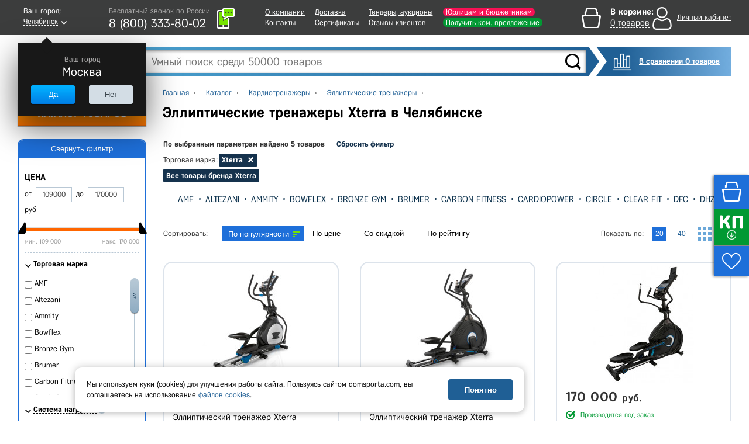

--- FILE ---
content_type: text/html; charset=UTF-8
request_url: https://chelyabinsk.domsporta.com/catalog/ellipticheskie_trenazhery/brand-xterra/
body_size: 46733
content:
    <!DOCTYPE HTML>
    <!--[if lt IE 7 ]>
    <html class="ie ie6 ie-lt10 ie-lt9 ie-lt8 ie-lt7 no-js" lang="en"> <![endif]-->
    <!--[if IE 7 ]>
    <html class="ie ie7 ie-lt10 ie-lt9 ie-lt8 no-js" lang="en"> <![endif]-->
    <!--[if IE 8 ]>
    <html class="ie ie8 ie-lt10 ie-lt9 no-js" lang="en"> <![endif]-->
    <!--[if IE 9 ]>
    <html class="ie ie9 ie-lt10 no-js" lang="en"> <![endif]-->
    <!--[if gt IE 9]><!-->
    <html class="no-js" lang="en" xmlns="http://www.w3.org/1999/html"><!--<![endif]-->
    <head>

                <title>Эллиптические тренажеры Xterra  - купить в Челябинске, цены в Дом Спорта</title>
        <meta http-equiv="Content-Type" content="text/html; charset=UTF-8" />
<meta name="keywords" content="Эллиптические тренажеры" />
<meta name="description" content="Эллиптические тренажеры Xterra  - купить в компании «ДОМ СПОРТА» для ИП и юрлиц, госучреждений и розничных покупателей, в наличии и под заказ. Официальный дилер, на рынке с 2009 года. Доставка по Челябинску и другим городам России, самовывоз. ☎ 8-800-333-80-02" />
<script type="text/javascript" data-skip-moving="true">(function(w, d, n) {var cl = "bx-core";var ht = d.documentElement;var htc = ht ? ht.className : undefined;if (htc === undefined || htc.indexOf(cl) !== -1){return;}var ua = n.userAgent;if (/(iPad;)|(iPhone;)/i.test(ua)){cl += " bx-ios";}else if (/Android/i.test(ua)){cl += " bx-android";}cl += (/(ipad|iphone|android|mobile|touch)/i.test(ua) ? " bx-touch" : " bx-no-touch");cl += w.devicePixelRatio && w.devicePixelRatio >= 2? " bx-retina": " bx-no-retina";var ieVersion = -1;if (/AppleWebKit/.test(ua)){cl += " bx-chrome";}else if ((ieVersion = getIeVersion()) > 0){cl += " bx-ie bx-ie" + ieVersion;if (ieVersion > 7 && ieVersion < 10 && !isDoctype()){cl += " bx-quirks";}}else if (/Opera/.test(ua)){cl += " bx-opera";}else if (/Gecko/.test(ua)){cl += " bx-firefox";}if (/Macintosh/i.test(ua)){cl += " bx-mac";}ht.className = htc ? htc + " " + cl : cl;function isDoctype(){if (d.compatMode){return d.compatMode == "CSS1Compat";}return d.documentElement && d.documentElement.clientHeight;}function getIeVersion(){if (/Opera/i.test(ua) || /Webkit/i.test(ua) || /Firefox/i.test(ua) || /Chrome/i.test(ua)){return -1;}var rv = -1;if (!!(w.MSStream) && !(w.ActiveXObject) && ("ActiveXObject" in w)){rv = 11;}else if (!!d.documentMode && d.documentMode >= 10){rv = 10;}else if (!!d.documentMode && d.documentMode >= 9){rv = 9;}else if (d.attachEvent && !/Opera/.test(ua)){rv = 8;}if (rv == -1 || rv == 8){var re;if (n.appName == "Microsoft Internet Explorer"){re = new RegExp("MSIE ([0-9]+[\.0-9]*)");if (re.exec(ua) != null){rv = parseFloat(RegExp.$1);}}else if (n.appName == "Netscape"){rv = 11;re = new RegExp("Trident/.*rv:([0-9]+[\.0-9]*)");if (re.exec(ua) != null){rv = parseFloat(RegExp.$1);}}}return rv;}})(window, document, navigator);</script>


<link href="/bitrix/cache/css/s1/main/kernel_main/kernel_main.css?167652319526563" type="text/css" rel="stylesheet" />
<link href="/bitrix/cache/css/s1/main/page_5ee17f3f343bdf972343f0d2800db3bb/page_5ee17f3f343bdf972343f0d2800db3bb.css?167652319418157" type="text/css" rel="stylesheet" />
<link href="/bitrix/cache/css/s1/main/template_c6ee8b0358db56e523b37d1066aec7b3/template_c6ee8b0358db56e523b37d1066aec7b3.css?1766640449669787" type="text/css" data-template-style="true" rel="stylesheet" />



<meta charset="utf-8">
<meta http-equiv="X-UA-Compatible" content="IE=edge">
<meta name="viewport" content="width=1024, initial-scale=1">
<link rel="shortcut icon" href="/images/favicon.ico">
<script src="/js/jquery-1.11.3.min.js" data-skip-moving="true"></script>
<script type="text/javascript" data-skip-moving="true">
                                                                            window.dataLayerMetrika = window.dataLayerMetrika || [];
                                                                            window._retag_data = {};	window._retag = window._retag || [];                                                                          
                                                                    </script>
<!--[if lt IE 9]><![endif]-->
<!--[if lte IE 6]><link rel="stylesheet" type="text/css" href="/css/ie6.css"><![endif]-->
<script data-skip-moving="true" src="https://www.artfut.com/static/tagtag.min.js?campaign_code=894f035573" async onerror='var self = this;window.ADMITAD=window.ADMITAD||{},ADMITAD.Helpers=ADMITAD.Helpers||{},ADMITAD.Helpers.generateDomains=function(){for(var e=new Date,n=Math.floor(new Date(2020,e.getMonth(),e.getDate()).setUTCHours(0,0,0,0)/1e3),t=parseInt(1e12*(Math.sin(n)+1)).toString(30),i=["de"],o=[],a=0;a<i.length;++a)o.push({domain:t+"."+i[a],name:t});return o},ADMITAD.Helpers.findTodaysDomain=function(e){function n(){var o=new XMLHttpRequest,a=i[t].domain,D="https://"+a+"/";o.open("HEAD",D,!0),o.onload=function(){setTimeout(e,0,i[t])},o.onerror=function(){++t<i.length?setTimeout(n,0):setTimeout(e,0,void 0)},o.send()}var t=0,i=ADMITAD.Helpers.generateDomains();n()},window.ADMITAD=window.ADMITAD||{},ADMITAD.Helpers.findTodaysDomain(function(e){if(window.ADMITAD.dynamic=e,window.ADMITAD.dynamic){var n=function(){return function(){return self.src?self:""}}(),t=n(),i=(/campaign_code=([^&]+)/.exec(t.src)||[])[1]||"";t.parentNode.removeChild(t);var o=document.getElementsByTagName("head")[0],a=document.createElement("script");a.src="https://www."+window.ADMITAD.dynamic.domain+"/static/"+window.ADMITAD.dynamic.name.slice(1)+window.ADMITAD.dynamic.name.slice(0,1)+".min.js?campaign_code="+i,o.appendChild(a)}});'></script>
<meta name="googlebot" content="noindex, nofollow"/>
<script async type="text/javascript" data-skip-moving="true">
    var digiScript = document.createElement('script');
    digiScript.src = '//cdn.diginetica.net/378/client.js';
    digiScript.defer = true;
    digiScript.async = true;
    document.head.appendChild(digiScript);
</script>
<link rel="canonical" href="https://chelyabinsk.domsporta.com/catalog/ellipticheskie_trenazhery/brand-xterra/"/>



</head>
<body class="  js-basket-test">
<div style="display:none;float:left;">
    <script type="text/javascript" data-skip-moving="true">
        window.dataLayerMetrika = window.dataLayerMetrika || [];
    </script>
    <!-- Yandex.Metrika counter -->
    <script type="text/javascript" data-skip-moving="true">
        (function (d, w, c) {
            (w[c] = w[c] || []).push(function () {
                try {
                    w.yaCounter5164885 = new Ya.Metrika2({
                        id: 5164885,
                        clickmap: true,
                        trackLinks: true,
                        accurateTrackBounce: true,
                                                webvisor: true,
                                                ecommerce: "dataLayerMetrika"
                    });
                } catch (e) {
                }
            });

            var n = d.getElementsByTagName("script")[0],
                s = d.createElement("script"),
                f = function () {
                    n.parentNode.insertBefore(s, n);
                };
            s.type = "text/javascript";
            s.async = true;
            s.src = "https://mc.yandex.ru/metrika/tag.js";

            if (w.opera == "[object Opera]") {
                d.addEventListener("DOMContentLoaded", f, false);
            } else {
                f();
            }
        })(document, window, "yandex_metrika_callbacks2");
    </script>
    <noscript>
        <div><img src="https://mc.yandex.ru/watch/5164885" style="position:absolute; left:-9999px;" alt=""/></div>
    </noscript>
    </div>






    <div class="l-wrapper">
    <div id="all">
    <header class="header ">
        <div class="header__top-row">
            <div class="wrapper header__top-row-inner">
                <div class="city-selector">
                    <div id="cityBlockFrame" style="min-height: 40px;" data-url="/catalog/ellipticheskie_trenazhery/brand-xterra/">
    <!--'start_frame_cache_cityBlockFrame'-->    <a href="#town-select" class="popup-open-town" onclick="gtag('event', 'city');">
        <span class="legend">Ваш город:</span>
        <span class="town"><span class="bb">Челябинск</span></span>
    </a>

    <div class="helper" style="display:block">
        <div class="legend">Ваш город</div>
        <div class="town-name">Москва</div>
        <div class="buttons">
			<div class="button js-confirm-city">

				<button class="CityChange" data-link="//www.domsporta.com/catalog/ellipticheskie_trenazhery/brand-xterra/"
						data-href="/ajax/requestCityList.php?CityChange=20">Да</button>
			</div>
			<div class="button button-gray popup-open-town"><button>Нет</button></div>
        </div>
    </div>
    <!--'end_frame_cache_cityBlockFrame'--></div>
                </div>
                <div class="work-time-block">
                    <a href="#callback" class="js-callback-open"
                       onclick="yaCounter5164885.reachGoal('CallBackClick');">
                        <i class="ico-tel"></i>
                        <span class="callback">
							<span class="legend">Закажите</span>
							<span class="cb">обратный звонок</span>
						</span>
                        <div id="top_office_block">
    <!--'start_frame_cache_top_office_block'-->        <span class="work-time">Бесплатный звонок по России</span>
        <span class="phone">
        8 (800)  333-80-02                <span class="hide"><br>
                    <span class="work-time">Ежедневно c 08:00 до 23:00</span><br>
                    +7 (351) 225-62-68                </span>
    </span>
            <!--'end_frame_cache_top_office_block'--></div>
                    </a>
                </div>
                <nav class="header__nav-block">
                    
    <ul>
                    <li>
                <a class=""
                   href="/company/">О компании</a>
            </li>
                                <li>
                <a class=""
                   href="/company/contacts/">Контакты</a>
            </li>
            </ul><ul>                    <li>
                <a class=""
                   href="/buy/delivery/">Доставка</a>
            </li>
                                <li>
                <a class="l"
                   href="/company/our-certificates/">Сертификаты</a>
            </li>
            </ul><ul>                    <li>
                <a class=""
                   href="/company/tender/">Тендеры, аукционы</a>
            </li>
                                <li>
                <a class=""
                   href="/company/customer-reviews/">Отзывы клиентов</a>
            </li>
            </ul><ul>                    <li>
                <a class="header__nav-accent-copr"
                   href="/company/cooperation/">Юрлицам и бюджетникам</a>
            </li>
                                <li>
                <a class="header__nav-accent"
                   href="/company/feedback/">Получить ком. предложение</a>
            </li>
            </ul><ul>            </ul>
                </nav>
                <div id="bx_basketDTSmQZ" ><!--'start_frame_cache_bx_basketDTSmQZ'--><div class="header-cart empty bx-basket bx-opener">
<div class="legend">В корзине:</div>
<div class="goods"><a href="/basket/" onclick="ym(5164885,'reachGoal','HeaderBasketClick_desktop');"><span class="bb">0 товаров</span></a></div>
</div><!--'end_frame_cache_bx_basketDTSmQZ'--></div>
                <div class="header__personal" id="authBlockResult">
                    <a href="#login-block" class="login-open" style="display: none"></a>
<!--'start_frame_cache_iIjGFB'-->    <div class="b-personal__top-link-wrapper">
        <a href="#" class="js-login-open b-personal__top-authorize">
            <span class="name">Личный кабинет</span>
        </a>
    </div>
<!--'end_frame_cache_iIjGFB'-->
                    </div>
            </div>
        </div>
        <noindex>
            <div class="wrapper b-header__message-wrap js-header-message-wrap" style="display:none;">
                <div class="b-header__message -clipped">
                    <div class="js-header-message"></div>
                    <span class="b-header__message-close js-header-message-close"></span>
                    <a href="javascript:;" class="js-header-read-more b-header__message-read-more">Читать далее</a>
                </div>
            </div>
        </noindex>
        <div class="header__middle-row wrapper">
            <div class="header__search header-search">
                <div class="header__logo">
                                        <a href="/">
                                                <img src="/images/logo_site_white.png" alt="Интернет-магазин спортивных товаров DomSporta.com"
                             class="b-header__logo" title="Интернет-магазин «Дом Спорта»"/>
                                            </a>
                                </div>
                	<div id="title-search">
		<form action="/search/index.php">
			<input id="title-search-input" type="text" name="q" value="" size="40" maxlength="100" autocomplete="off" placeholder="Умный поиск среди 50000 товаров"/>
			<input name="s" type="submit" value="" class="button"/>
		</form>
		<div class="fast-search-result" style="display: none">
		</div>
	</div>
            </div>
            <div class="button compare-block">
                <a href="/compare/" class="b-compare__header">
                    В сравнении 0 товаров                </a>
            </div>
        </div>
        <div id="header-bottom" >
            <div class="wrapper clearfix ">
                                <!--noindex-->
<nav id="catalog-menu"  >
	<ul>
		<li class="level0">
							<button type="button" class="show-hide all-cat" data-block="level0">КАТАЛОГ ТОВАРОВ</button>
			
			<div class="catalog-main">
				<ul>
					
						<li class="first-level">
                                                            <a href="/catalog/voleybol/">Волейбол</a>
                            															<ul>
																			<li class="second-level">
                                            											    <a href="/catalog/myachi_voleybolnye/">Мячи волейбольные</a>
                                            																							<ul>
																											<li>
                                                                                                                            <a href="/catalog/myachi_dlya_plyazhnogo_voleybola/">Для пляжного волейбола</a>
                                                            														</li>
																											<li>
                                                                                                                            <a href="/catalog/myachi_voleybolnye_5_razmer/">5 размер</a>
                                                            														</li>
																											<li>
                                                                                                                            <a href="/catalog/myachi_voleybolnye_professionalnye/">Профессиональные</a>
                                                            														</li>
																											<li>
                                                                                                                            <a href="/catalog/myachi_voleybolnye_utyazhelennye/">Утяжеленные</a>
                                                            														</li>
																											<li>
                                                                                                                            <a href="/catalog/myachi_voleybolnye_na_rastyazhkakh/">На растяжках</a>
                                                            														</li>
																											<li>
                                                                                                                            <a href="/catalog/myachi_voleybolnye_dlya_shkoly/">Для школы</a>
                                                            														</li>
																											<li>
                                                                                                                            <a href="/catalog/myachi_dlya_klassicheskogo_voleybola/">Для классического волейбола</a>
                                                            														</li>
																											<li>
                                                                                                                            <a href="/catalog/myachi_voleybolnye_lyubitelskie/">Любительские</a>
                                                            														</li>
																											<li>
                                                                                                                            <a href="/catalog/myachi_dlya_voleybola_trenirovochnye/">Тренировочные</a>
                                                            														</li>
																											<li>
                                                                                                                            <a href="/catalog/myachi_voleybolnye_matchevye/"> Матчевые</a>
                                                            														</li>
																											<li>
                                                                                                                            <a href="/catalog/myachi_voleybolnye_mikasa/">Mikasa</a>
                                                            														</li>
																											<li>
                                                                                                                            <a href="/catalog/myachi_voleybolnye_torres/">Torres</a>
                                                            														</li>
																											<li>
                                                                                                                            <a href="/catalog/myachi_voleybolnye_jogel/">Jogel</a>
                                                            														</li>
																									</ul>
																					</li>
																			<li class="second-level">
                                            											    <a href="/catalog/setki_voleybolnye/">Сетки волейбольные</a>
                                            																							<ul>
																											<li>
                                                                                                                            <a href="/catalog/setki_voleybolnye_dlya_zala/">Для зала</a>
                                                            														</li>
																											<li>
                                                                                                                            <a href="/catalog/setki_dlya_plyazhnogo_voleybola/">Для пляжного волейбола</a>
                                                            														</li>
																											<li>
                                                                                                                            <a href="/catalog/setki_voleybolnye_s_trosom/">С тросом</a>
                                                            														</li>
																											<li>
                                                                                                                            <a href="/catalog/setki_voleybolnye_professionalnye/">Профессиональные</a>
                                                            														</li>
																											<li>
                                                                                                                            <a href="/catalog/setki_voleybolnye_dlya_shkoly/">Для школы</a>
                                                            														</li>
																									</ul>
																					</li>
																			<li class="second-level">
                                            											    <a href="/catalog/stoyki_voleybolnye/">Стойки волейбольные</a>
                                            																							<ul>
																											<li>
                                                                                                                            <a href="/catalog/massovaya_voleybolnaya_stoyka/">Массовая</a>
                                                            														</li>
																											<li>
                                                                                                                            <a href="/catalog/teleskopicheskaya_voleybolnaya_stoyka/">Телескопическая</a>
                                                            														</li>
																											<li>
                                                                                                                            <a href="/catalog/pristennaya_voleybolnaya_stoyka/">Пристенная</a>
                                                            														</li>
																											<li>
                                                                                                                            <a href="/catalog/stoyki_voleybolnye_mobilnye/">Мобильные</a>
                                                            														</li>
																											<li>
                                                                                                                            <a href="/catalog/stoyki_voleybolnye_ulichnye/">Уличные</a>
                                                            														</li>
																											<li>
                                                                                                                            <a href="/catalog/stoyki_voleybolnye_so_stakanami/">Со стаканами</a>
                                                            														</li>
																											<li>
                                                                                                                            <a href="/catalog/stoyki_voleybolnye_s_setkoy/">С сеткой</a>
                                                            														</li>
																											<li>
                                                                                                                            <a href="/catalog/stoyki_voleybolnye_dlya_zala/">Для зала</a>
                                                            														</li>
																											<li>
                                                                                                                            <a href="/catalog/stoyki_voleybolnye_dlya_shkoly/">Для школы</a>
                                                            														</li>
																									</ul>
																					</li>
																			<li class="second-level">
                                            											    <a href="/catalog/voleybolnye_antenny/">Антенны и карманы</a>
                                            																					</li>
																			<li class="second-level">
                                            											    <a href="/catalog/setki_sumki_dlya_voleybolnykh_myachey/">Сетки, сумки для волейбольных мячей</a>
                                            																					</li>
																			<li class="second-level">
                                            											    <a href="/catalog/sudeyskie_vyshki_dlya_voleybola/">Судейские вышки</a>
                                            																					</li>
																			<li class="second-level">
                                            											    <a href="/catalog/razmetka_dlya_voleybola/">Разметка площадки</a>
                                            																					</li>
																			<li class="second-level">
                                            											    <a href="/catalog/drugoe_voleybol/">Аксессуары</a>
                                            																					</li>
																			<li class="second-level">
                                            											    <a href="/catalog/tablo_dlya_voleybola/">Табло для волейбола</a>
                                            																					</li>
																			<li class="second-level">
                                            											    <a href="/catalog/forma_voleybolnaya/">Форма, одежда волейбольная</a>
                                            																					</li>
																			<li class="second-level">
                                            											    <a href="/catalog/trosy_dlya_voleybolnykh_setok/">Тросы для сеток</a>
                                            																					</li>
																			<li class="second-level">
                                            											    <a href="/catalog/trenazhery_dlya_voleybola/">Тренажеры для волейбола</a>
                                            																					</li>
																			<li class="second-level">
                                            											    <a href="/catalog/protektory_dlya_voleybolnykh_stoek/">Протекторы для стоек</a>
                                            																					</li>
																			<li class="second-level">
                                            											    <a href="/catalog/protivovesy_dlya_voleybolnykh_stoek/">Противовесы для волейбольных стоек</a>
                                            																					</li>
																			<li class="second-level">
                                            											    <a href="/catalog/korziny_telezhki_dlya_voleybolnykh_myachey/">Корзины, тележки для волейбольных мячей</a>
                                            																					</li>
																	</ul>
													</li>
					
						<li class="first-level">
                                                            <a href="/catalog/futbol/">Футбол</a>
                            															<ul>
																			<li class="second-level">
                                            											    <a href="/catalog/myachi_futbolnye/">Мячи футбольные</a>
                                            																							<ul>
																											<li>
                                                                                                                            <a href="/catalog/myachi_dlya_bolshogo_futbola/">Для большого футбола</a>
                                                            														</li>
																											<li>
                                                                                                                            <a href="/catalog/myachi_dlya_futzala_mini_futbola/">Для футзала (мини-футбола)</a>
                                                            														</li>
																											<li>
                                                                                                                            <a href="/catalog/myachi_futbolnye_5_razmer/">5 размер</a>
                                                            														</li>
																											<li>
                                                                                                                            <a href="/catalog/myachi_futbolnye_4_razmer/">4 размер</a>
                                                            														</li>
																											<li>
                                                                                                                            <a href="/catalog/myachi_futbolnye_3_razmer/">3 размер</a>
                                                            														</li>
																											<li>
                                                                                                                            <a href="/catalog/myachi_futbolnye_2_razmer/">2 размер</a>
                                                            														</li>
																											<li>
                                                                                                                            <a href="/catalog/myachi_futbolnye_1_razmer/">1 размер</a>
                                                            														</li>
																											<li>
                                                                                                                            <a href="/catalog/myachi_futbolnye_professionalnye/">Профессиональные</a>
                                                            														</li>
																											<li>
                                                                                                                            <a href="/catalog/myayachi_futbolnye_trenirovochnye/">Тренировочные</a>
                                                            														</li>
																											<li>
                                                                                                                            <a href="/catalog/myachi_dlya_plyazhnogo_futbola/">Для пляжного футбола</a>
                                                            														</li>
																											<li>
                                                                                                                            <a href="/catalog/myachi_futbolnye_optom/">Оптом</a>
                                                            														</li>
																											<li>
                                                                                                                            <a href="/catalog/myachi_futbolnye_rezinovye/">Резиновые</a>
                                                            														</li>
																											<li>
                                                                                                                            <a href="/catalog/myachi_futbolnye_dlya_shkoly/">Для школы</a>
                                                            														</li>
																											<li>
                                                                                                                            <a href="/catalog/myachi_futbolnye_adidas/">Adidas</a>
                                                            														</li>
																											<li>
                                                                                                                            <a href="/catalog/myachi_futbolnye_select/">Select</a>
                                                            														</li>
																											<li>
                                                                                                                            <a href="/catalog/myachi_futbolnye_torres/">Torres</a>
                                                            														</li>
																											<li>
                                                                                                                            <a href="/catalog/myachi_futbolnye_jogel/">Jogel</a>
                                                            														</li>
																									</ul>
																					</li>
																			<li class="second-level">
                                            											    <a href="/catalog/vorota_futbolnye/">Ворота футбольные</a>
                                            																							<ul>
																											<li>
                                                                                                                            <a href="/catalog/dlya_mini_futbola/">Для мини футбола</a>
                                                            														</li>
																											<li>
                                                                                                                            <a href="/catalog/vorota_732x244m/">Размер 7,32x2,44м</a>
                                                            														</li>
																											<li>
                                                                                                                            <a href="/catalog/vorota_5x2m/">Размер 5x2м</a>
                                                            														</li>
																											<li>
                                                                                                                            <a href="/catalog/vorota_gandbolnye/">Для гандбола</a>
                                                            														</li>
																											<li>
                                                                                                                            <a href="/catalog/vorota_futbolnye_razmer_3kh2_m/">Размер 3х2 м</a>
                                                            														</li>
																											<li>
                                                                                                                            <a href="/catalog/vorota_dlya_plyazhnogo_futbola/">Для пляжного футбола</a>
                                                            														</li>
																											<li>
                                                                                                                            <a href="/catalog/vorota_futbolnye_perenosnye/">Переносные</a>
                                                            														</li>
																											<li>
                                                                                                                            <a href="/catalog/vorota_futbolnye_detskie/">Детские</a>
                                                            														</li>
																											<li>
                                                                                                                            <a href="/catalog/vorota_futbolnye_skladnye/">Складные</a>
                                                            														</li>
																											<li>
                                                                                                                            <a href="/catalog/vorota_futbolnye_alyuminievye/">Алюминиевые</a>
                                                            														</li>
																											<li>
                                                                                                                            <a href="/catalog/vorota_futbolnye_stalnye/">Стальные</a>
                                                            														</li>
																											<li>
                                                                                                                            <a href="/catalog/vorota_futbolnye_plastikovye/">Пластиковые</a>
                                                            														</li>
																											<li>
                                                                                                                            <a href="/catalog/vorota_futbolnye_s_basketbolnym_shchitom_i_koltsom/">С баскетбольным щитом и кольцом</a>
                                                            														</li>
																											<li>
                                                                                                                            <a href="/catalog/futbolnye_vorota_professionalnye/">Профессиональные</a>
                                                            														</li>
																											<li>
                                                                                                                            <a href="/catalog/vorota_futbolnye_trenirovochnye/">Тренировочные</a>
                                                            														</li>
																									</ul>
																					</li>
																			<li class="second-level">
                                            											    <a href="/catalog/setki_dlya_futbolnykh_vorot/">Сетки для ворот</a>
                                            																							<ul>
																											<li>
                                                                                                                            <a href="/catalog/setki_dlya_mini_futbolnykh_vorot/">Для мини футбола</a>
                                                            														</li>
																											<li>
                                                                                                                            <a href="/catalog/setki_dlya_vorot_732x244sm/">Размер 732x244см</a>
                                                            														</li>
																											<li>
                                                                                                                            <a href="/catalog/setka_gasitel/">Сетка-гаситель</a>
                                                            														</li>
																											<li>
                                                                                                                            <a href="/catalog/setki_dlya_futbolnykh_vorot_razmer_3kh2_m/">Размер 3х2 м</a>
                                                            														</li>
																											<li>
                                                                                                                            <a href="/catalog/setka_gandbolnaya/">Сетка гандбольная</a>
                                                            														</li>
																											<li>
                                                                                                                            <a href="/catalog/setki_dlya_futbolnykh_vorot_dlya_shkoly/">Для школы</a>
                                                            														</li>
																									</ul>
																					</li>
																			<li class="second-level">
                                            											    <a href="/catalog/getry_futbolnye/">Гетры</a>
                                            																					</li>
																			<li class="second-level">
                                            											    <a href="/catalog/forma_dlya_futbola/">Футбольная форма и одежда</a>
                                            																							<ul>
																											<li>
                                                                                                                            <a href="/catalog/shorty_dlya_futbola/">Шорты</a>
                                                            														</li>
																											<li>
                                                                                                                            <a href="/catalog/futbolki_dlya_futbola/">Футболки</a>
                                                            														</li>
																									</ul>
																					</li>
																			<li class="second-level">
                                            											    <a href="/catalog/butsy/">Бутсы</a>
                                            																							<ul>
																											<li>
                                                                                                                            <a href="/catalog/butsy_s_shipami/">С шипами</a>
                                                            														</li>
																											<li>
                                                                                                                            <a href="/catalog/butsy_dlya_zala/">Для зала</a>
                                                            														</li>
																									</ul>
																					</li>
																			<li class="second-level">
                                            											    <a href="/catalog/shchitki_futbolnye/">Щитки</a>
                                            																							<ul>
																											<li>
                                                                                                                            <a href="/catalog/shchitki_futbolnye_detskie/">Детские</a>
                                                            														</li>
																									</ul>
																					</li>
																			<li class="second-level">
                                            											    <a href="/catalog/odezhda_dlya_vratarey/">Одежда для вратарей</a>
                                            																					</li>
																			<li class="second-level">
                                            											    <a href="/catalog/perchatki_vratarskie/">Перчатки вратарские</a>
                                            																					</li>
																			<li class="second-level">
                                            											    <a href="/catalog/prochee_futbol/">Аксессуары и футбольные тренажеры</a>
                                            																					</li>
																			<li class="second-level">
                                            											    <a href="/catalog/setki_sumki_dlya_futbolnykh_myachey/">Сумки, чехлы для мячей</a>
                                            																					</li>
																			<li class="second-level">
                                            											    <a href="/catalog/tablo_dlya_futbola/">Табло для футбола</a>
                                            																					</li>
																			<li class="second-level">
                                            											    <a href="/catalog/protivovesy_dlya_futbolnykh_vorot/">Противовесы для футбольных ворот</a>
                                            																					</li>
																	</ul>
													</li>
					
						<li class="first-level">
                                                            <a href="/catalog/basketbol/">Баскетбол</a>
                            															<ul>
																			<li class="second-level">
                                            											    <a href="/catalog/myachi_basketbolnye/">Мячи баскетбольные</a>
                                            																							<ul>
																											<li>
                                                                                                                            <a href="/catalog/basketbolnyy_myach_7_razmer/">7 размер</a>
                                                            														</li>
																											<li>
                                                                                                                            <a href="/catalog/basketbolnyy_myach_6_razmer/">6 размер</a>
                                                            														</li>
																											<li>
                                                                                                                            <a href="/catalog/basketbolnyy_myach_5_razmer/">5 размер</a>
                                                            														</li>
																											<li>
                                                                                                                            <a href="/catalog/basketbolnye_myachi_3_razmer/">3 размер</a>
                                                            														</li>
																											<li>
                                                                                                                            <a href="/catalog/basketbolnye_myachi_professionalnye/">Профессиональные</a>
                                                            														</li>
																											<li>
                                                                                                                            <a href="/catalog/basketbolnye_myachi_ulichnye/">Уличные</a>
                                                            														</li>
																											<li>
                                                                                                                            <a href="/catalog/basketbolnye_myachi_kozhanye/">Кожаные</a>
                                                            														</li>
																											<li>
                                                                                                                            <a href="/catalog/basketbolnye_myachi_suvenirnye/">Сувенирные</a>
                                                            														</li>
																											<li>
                                                                                                                            <a href="/catalog/myachi_basketbolnye_dlya_shkoly/">Для школы</a>
                                                            														</li>
																											<li>
                                                                                                                            <a href="/catalog/myachi_basketbolnye_spalding/">Spalding</a>
                                                            														</li>
																											<li>
                                                                                                                            <a href="/catalog/myachi_baksketbolnye_molten/">Molten</a>
                                                            														</li>
																											<li>
                                                                                                                            <a href="/catalog/myachi_basketbolnye_torres/">Torres</a>
                                                            														</li>
																											<li>
                                                                                                                            <a href="/catalog/myachi_basketbolnye_jogel/">Jogel</a>
                                                            														</li>
																									</ul>
																					</li>
																			<li class="second-level">
                                            											    <a href="/catalog/basketbolnaya_ferma/">Фермы для щита</a>
                                            																							<ul>
																											<li>
                                                                                                                            <a href="/catalog/fermy_basketbolnye_nastennye/">Настенные</a>
                                                            														</li>
																											<li>
                                                                                                                            <a href="/catalog/fermy_basketbolnye_skladnye/">Складные</a>
                                                            														</li>
																											<li>
                                                                                                                            <a href="/catalog/basketolnaya_ferma_dlya_shkoly/">Для школы</a>
                                                            														</li>
																									</ul>
																					</li>
																			<li class="second-level">
                                            											    <a href="/catalog/basketbolnye_koltsa/">Баскетбольные кольца</a>
                                            																							<ul>
																											<li>
                                                                                                                            <a href="/catalog/koltso_basketbolnoe_standartnoe/">Стандартное</a>
                                                            														</li>
																											<li>
                                                                                                                            <a href="/catalog/koltso_basketbolnoe_s_amortizatsiey/">Амортизационное</a>
                                                            														</li>
																											<li>
                                                                                                                            <a href="/catalog/basketbolnye_koltsa_antivandalnye/">Антивандальные</a>
                                                            														</li>
																											<li>
                                                                                                                            <a href="/catalog/basketbolnye_koltsa_professionalnye/">Профессиональные</a>
                                                            														</li>
																											<li>
                                                                                                                            <a href="/catalog/basketbolnye_koltsa_usilennoe/">Усиленное</a>
                                                            														</li>
																											<li>
                                                                                                                            <a href="/catalog/basketbolnye_koltsa_5_razmer/">5 размер</a>
                                                            														</li>
																											<li>
                                                                                                                            <a href="/catalog/basketbolnye_koltsa_s_setkoy/">С сеткой</a>
                                                            														</li>
																											<li>
                                                                                                                            <a href="/catalog/basketbolnye_koltsa_dlya_shkoly/">Для школы</a>
                                                            														</li>
																									</ul>
																					</li>
																			<li class="second-level">
                                            											    <a href="/catalog/basketbolnye_setki/">Сетки для колец</a>
                                            																							<ul>
																											<li>
                                                                                                                            <a href="/catalog/basketbolnye_setki_metallicheskie/">Металлические</a>
                                                            														</li>
																											<li>
                                                                                                                            <a href="/catalog/basketbolnye_setki_dlya_shkoly/">Для школы</a>
                                                            														</li>
																									</ul>
																					</li>
																			<li class="second-level">
                                            											    <a href="/catalog/stoyki_dlya_basketbola/">Стойки для баскетбола</a>
                                            																							<ul>
																											<li>
                                                                                                                            <a href="/catalog/stoyki_dlya_basketbola_mobilnye/">Мобильные</a>
                                                            														</li>
																											<li>
                                                                                                                            <a href="/catalog/basketbolnye_stoyki_statsionarnye/">Стационарные</a>
                                                            														</li>
																											<li>
                                                                                                                            <a href="/catalog/basketbolnye_stoyki_s_koltsom/">С кольцом</a>
                                                            														</li>
																											<li>
                                                                                                                            <a href="/catalog/basketbolnye_stoyki_s_shchitom/">С щитом</a>
                                                            														</li>
																											<li>
                                                                                                                            <a href="/catalog/ulichnye_stoyki_dlya_basketbola/">Уличные</a>
                                                            														</li>
																											<li>
                                                                                                                            <a href="/catalog/stoyki_dlya_basketbola_detskie/">Детские</a>
                                                            														</li>
																											<li>
                                                                                                                            <a href="/catalog/stoyki_dlya_basketbola_professionalnye/">Профессиональные</a>
                                                            														</li>
																											<li>
                                                                                                                            <a href="/catalog/stoyki_dlya_basketbola_v_shkolu/">В школу</a>
                                                            														</li>
																									</ul>
																					</li>
																			<li class="second-level">
                                            											    <a href="/catalog/basketbolnye_shchity/">Баскетбольные щиты</a>
                                            																							<ul>
																											<li>
                                                                                                                            <a href="/catalog/basketbolnye_shchity_professionalnye/">Профессиональные</a>
                                                            														</li>
																											<li>
                                                                                                                            <a href="/catalog/basketbolnye_shchity_trenirovochnye/">Тренировочные</a>
                                                            														</li>
																											<li>
                                                                                                                            <a href="/catalog/basketbolnye_shchity_iz_orgstekla/">Оргстекла</a>
                                                            														</li>
																											<li>
                                                                                                                            <a href="/catalog/basketbolnye_shchity_s_koltsom/">С кольцом</a>
                                                            														</li>
																											<li>
                                                                                                                            <a href="/catalog/basketbolnye_shchity_dlya_shkoly/">Для школы</a>
                                                            														</li>
																									</ul>
																					</li>
																			<li class="second-level">
                                            											    <a href="/catalog/protektor_zashchita_basketbolnogo_shchita/">Протектор, защита для щита</a>
                                            																					</li>
																			<li class="second-level">
                                            											    <a href="/catalog/prochee_basketbol/">Аксессуары</a>
                                            																					</li>
																			<li class="second-level">
                                            											    <a href="/catalog/setki_sumki_dlya_basketbolnykh_myachey/">Сумки и чехлы для баскетбольных мячей</a>
                                            																					</li>
																			<li class="second-level">
                                            											    <a href="/catalog/basketbolnaya_forma/">Баскетбольная форма, одежда</a>
                                            																							<ul>
																											<li>
                                                                                                                            <a href="/catalog/mayki_basketbolnye/">Майки</a>
                                                            														</li>
																											<li>
                                                                                                                            <a href="/catalog/shorty_basketbolnye/">Шорты</a>
                                                            														</li>
																											<li>
                                                                                                                            <a href="/catalog/basketbolnaya_forma_dlya_shkoly/">Для школы</a>
                                                            														</li>
																									</ul>
																					</li>
																			<li class="second-level">
                                            											    <a href="/catalog/tablo_dlya_basketbola/">Табло для баскетбола</a>
                                            																					</li>
																			<li class="second-level">
                                            											    <a href="/catalog/protivovesy_dlya_basketbolnykh_stoek/">Противовесы для баскетбольных стоек</a>
                                            																					</li>
																			<li class="second-level">
                                            											    <a href="/catalog/korziny_telezhki_dlya_basketbolnykh_myachey/">Корзины, тележки для баскетбольных мячей</a>
                                            																					</li>
																	</ul>
													</li>
					
						<li class="first-level">
                                                            <a href="/catalog/zimniy_sport/">Зимний спорт</a>
                            															<ul>
																			<li class="second-level">
                                            											    <a href="/catalog/begovye_lyzhi/">Беговые лыжи</a>
                                            																							<ul>
																											<li>
                                                                                                                            <a href="/catalog/lyzhi/">Лыжи</a>
                                                            														</li>
																											<li>
                                                                                                                            <a href="/catalog/botinki_dlya_begovykh_lyzh/">Ботинки для беговых лыж</a>
                                                            														</li>
																											<li>
                                                                                                                            <a href="/catalog/palki_dlya_begovykh_lyzh/">Палки для беговых лыж</a>
                                                            														</li>
																											<li>
                                                                                                                            <a href="/catalog/krepleniya_lyzhnye/">Крепления лыжные</a>
                                                            														</li>
																											<li>
                                                                                                                            <a href="/catalog/mini_lyzhi/">Мини-лыжи</a>
                                                            														</li>
																											<li>
                                                                                                                            <a href="/catalog/svyazki_dlya_begovykh_lyzh/">Связки для беговых лыж</a>
                                                            														</li>
																									</ul>
																					</li>
																			<li class="second-level">
                                            											    <a href="/catalog/khokkey/">Хоккей</a>
                                            																							<ul>
																											<li>
                                                                                                                            <a href="/catalog/konki_khokkeynye/">Коньки хоккейные</a>
                                                            														</li>
																											<li>
                                                                                                                            <a href="/catalog/khokkeynye_korobki/">Хоккейные коробки</a>
                                                            														</li>
																											<li>
                                                                                                                            <a href="/catalog/klyushki/">Клюшки</a>
                                                            														</li>
																											<li>
                                                                                                                            <a href="/catalog/shayby/">Шайбы</a>
                                                            														</li>
																											<li>
                                                                                                                            <a href="/catalog/zashchita_khokkeynaya/">Защита хоккейная</a>
                                                            														</li>
																											<li>
                                                                                                                            <a href="/catalog/vorota_setki/">Хоккейные ворота</a>
                                                            														</li>
																											<li>
                                                                                                                            <a href="/catalog/setki_dlya_khokkeynykh_vorot/">Сетки для хоккейных ворот</a>
                                                            														</li>
																											<li>
                                                                                                                            <a href="/catalog/odezhda_dlya_khokkeya/">Одежда для хоккея</a>
                                                            														</li>
																											<li>
                                                                                                                            <a href="/catalog/stellazhi_dlya_klyushek/">Стеллажи для клюшек</a>
                                                            														</li>
																											<li>
                                                                                                                            <a href="/catalog/stellazhi_dlya_khokkeynykh_konkov/">Стеллажи для хоккейных коньков</a>
                                                            														</li>
																											<li>
                                                                                                                            <a href="/catalog/sumki_dlya_khokkeynyy_konkov/">Сумки для хоккейный коньков</a>
                                                            														</li>
																											<li>
                                                                                                                            <a href="/catalog/trenirovochnyy_inventar_dlya_khokkeya/">Тренировочный инвентарь для хоккея</a>
                                                            														</li>
																											<li>
                                                                                                                            <a href="/catalog/aksessuary_dlya_khokkeya/">Аксессуары для хоккея</a>
                                                            														</li>
																											<li>
                                                                                                                            <a href="/catalog/shlemy_dlya_khokkeya/">Шлемы для хоккея</a>
                                                            														</li>
																											<li>
                                                                                                                            <a href="/catalog/tablo_dlya_khokkeya/">Табло для хоккея</a>
                                                            														</li>
																									</ul>
																					</li>
																			<li class="second-level">
                                            											    <a href="/catalog/gornolyzhnyy_sport_1/">Горнолыжный спорт</a>
                                            																							<ul>
																											<li>
                                                                                                                            <a href="/catalog/shlemy_gornolyzhnye_i_snoubordicheskie/">Шлемы горнолыжные и сноубордические</a>
                                                            														</li>
																											<li>
                                                                                                                            <a href="/catalog/ochki_gornolyzhnye/">Очки горнолыжные</a>
                                                            														</li>
																									</ul>
																					</li>
																			<li class="second-level">
                                            											    <a href="/catalog/figurnoe_katanie/">Фигурное катание</a>
                                            																							<ul>
																											<li>
                                                                                                                            <a href="/catalog/konki_figurnye/">Коньки фигурные</a>
                                                            														</li>
																											<li>
                                                                                                                            <a href="/catalog/konki_ledovye/">Коньки ледовые</a>
                                                            														</li>
																											<li>
                                                                                                                            <a href="/catalog/aksessuary_dlya_konkov/">Аксессуары для коньков</a>
                                                            														</li>
																									</ul>
																					</li>
																			<li class="second-level">
                                            											    <a href="/catalog/khranenie_lyzh_i_snoubordov/">Хранение лыж и сноубордов</a>
                                            																					</li>
																			<li class="second-level">
                                            											    <a href="/catalog/smazki_i_instrumenty/">Смазки и инструменты</a>
                                            																							<ul>
																											<li>
                                                                                                                            <a href="/catalog/mazi_derzhaniya_i_klistery/">Мази держания и клистеры</a>
                                                            														</li>
																											<li>
                                                                                                                            <a href="/catalog/parafiny/">Парафины</a>
                                                            														</li>
																											<li>
                                                                                                                            <a href="/catalog/poroshki_i_uskoriteli/">Порошки и ускорители</a>
                                                            														</li>
																											<li>
                                                                                                                            <a href="/catalog/servis_i_instrumenty/">Сервис и инструменты</a>
                                                            														</li>
																											<li>
                                                                                                                            <a href="/catalog/ukhod_za_lyzhami/">Уход за лыжами</a>
                                                            														</li>
																											<li>
                                                                                                                            <a href="/catalog/ekspress_smazki/">Экспресс смазки</a>
                                                            														</li>
																									</ul>
																					</li>
																			<li class="second-level">
                                            											    <a href="/catalog/khokkey_s_myachom/">Хоккей с мячом</a>
                                            																							<ul>
																											<li>
                                                                                                                            <a href="/catalog/klyushka_dlya_khokkeya_s_myachom/">Клюшка</a>
                                                            														</li>
																											<li>
                                                                                                                            <a href="/catalog/myachi_dlya_khokkeya_s_myachom/">Мячи</a>
                                                            														</li>
																											<li>
                                                                                                                            <a href="/catalog/vorota_dlya_khokkeya_s_myachom/">Ворота</a>
                                                            														</li>
																									</ul>
																					</li>
																			<li class="second-level">
                                            											    <a href="/catalog/chekhly_dlya_lyzh_i_snoubordov/">Чехлы для лыж и сноубордов</a>
                                            																					</li>
																	</ul>
													</li>
					
						<li class="first-level">
                                                            <a href="/catalog/ulichnye_trenazhery_i_workout/">Уличные тренажеры и Workout</a>
                            															<ul>
																			<li class="second-level">
                                            											    <a href="/catalog/sportivnye_kompleksy_dlya_ulitsy/">Спортивные комплексы для улицы</a>
                                            																					</li>
																			<li class="second-level">
                                            											    <a href="/catalog/ulichnye_trenazhery/">Уличные тренажеры</a>
                                            																							<ul>
																											<li>
                                                                                                                            <a href="/catalog/ulichnye_begovye_dorozhki/">Беговые дорожки</a>
                                                            														</li>
																											<li>
                                                                                                                            <a href="/catalog/ulichnye_velotrenazhery/">Велотренажеры</a>
                                                            														</li>
																											<li>
                                                                                                                            <a href="/catalog/ulichnye_steppery/">Степперы</a>
                                                            														</li>
																											<li>
                                                                                                                            <a href="/catalog/ulichnye_skami_dlya_pressa/">Скамьи для пресса</a>
                                                            														</li>
																											<li>
                                                                                                                            <a href="/catalog/ulichnye_trenazhery_greblya/">Гребля</a>
                                                            														</li>
																											<li>
                                                                                                                            <a href="/catalog/ulichnye_giperekstenzii/">Гиперэкстензии</a>
                                                            														</li>
																											<li>
                                                                                                                            <a href="/catalog/ulichnyy_trenazher_ellipticheskiy/">Эллиптические</a>
                                                            														</li>
																											<li>
                                                                                                                            <a href="/catalog/ulichnyy_trenazher_mayatnik/">Маятниковые</a>
                                                            														</li>
																											<li>
                                                                                                                            <a href="/catalog/ulichnyy_trenazher_lyzhnik/">Лыжник</a>
                                                            														</li>
																											<li>
                                                                                                                            <a href="/catalog/ulichnye_trenazhery_batterflyay/">Баттерфляй</a>
                                                            														</li>
																											<li>
                                                                                                                            <a href="/catalog/ulichnye_skami_dlya_zhima_lezha/">Скамьи для жима лежа</a>
                                                            														</li>
																											<li>
                                                                                                                            <a href="/catalog/ulichnye_trenazhery_na_spinu/">На спину</a>
                                                            														</li>
																											<li>
                                                                                                                            <a href="/catalog/ulichnye_trenazhery_dlya_nog/">Для ног</a>
                                                            														</li>
																											<li>
                                                                                                                            <a href="/catalog/ulichnye_trenazhery_tyaga/">Тяга</a>
                                                            														</li>
																											<li>
                                                                                                                            <a href="/catalog/ulichnye_trenazhery_silovye/">Силовые</a>
                                                            														</li>
																											<li>
                                                                                                                            <a href="/catalog/ulichnye_trenazhery_dlya_pozhilykh/">Для пожилых</a>
                                                            														</li>
																											<li>
                                                                                                                            <a href="/catalog/ulichnye_trenazhery_s_izmenyaemoy_nagruzkoy/">С изменяемой нагрузкой</a>
                                                            														</li>
																											<li>
                                                                                                                            <a href="/catalog/ulichnye_tvistery/">Твистеры</a>
                                                            														</li>
																									</ul>
																					</li>
																			<li class="second-level">
                                            											    <a href="/catalog/ulichnye_turniki_brusya_rukokhody/">Уличные турники, брусья, рукоходы</a>
                                            																							<ul>
																											<li>
                                                                                                                            <a href="/catalog/ulichnye_rukokhody/">Рукоходы</a>
                                                            														</li>
																											<li>
                                                                                                                            <a href="/catalog/ulichnye_brusya/">Брусья</a>
                                                            														</li>
																											<li>
                                                                                                                            <a href="/catalog/ulichnaya_shvedskaya_stenka/">Шведская стенка</a>
                                                            														</li>
																											<li>
                                                                                                                            <a href="/catalog/ulichnye_turniki_raznourovnevye/">Разноуровневые</a>
                                                            														</li>
																											<li>
                                                                                                                            <a href="/catalog/ulichnye_turniki_dvoynoy/">Двойной</a>
                                                            														</li>
																											<li>
                                                                                                                            <a href="/catalog/ulichnye_turniki_troynye/">Тройной</a>
                                                            														</li>
																											<li>
                                                                                                                            <a href="/catalog/ulichnye_turniki_i_perekladiny/">Турники и перекладины</a>
                                                            														</li>
																									</ul>
																					</li>
																			<li class="second-level">
                                            											    <a href="/catalog/oborudovanie_dlya_sdachi_norm_gto/">Оборудование для сдачи норм ГТО</a>
                                            																					</li>
																			<li class="second-level">
                                            											    <a href="/catalog/trenazhery_dlya_spetssluzhb/">Тренажеры для военных, спасателей, пожарных</a>
                                            																					</li>
																	</ul>
													</li>
					
						<li class="first-level">
                                                            <a href="/catalog/sport/">Спорт</a>
                            															<ul>
																			<li class="second-level">
                                            											    <a href="/catalog/nastolnyy_tennis/">Настольный теннис</a>
                                            																							<ul>
																											<li>
                                                                                                                            <a href="/catalog/tennisnye_stoly/">Теннисные столы</a>
                                                            														</li>
																											<li>
                                                                                                                            <a href="/catalog/raketki_dlya_nastolnogo_tennisa/">Ракетки для настольного тенниса</a>
                                                            														</li>
																											<li>
                                                                                                                            <a href="/catalog/komplekty/">Наборы и комплекты</a>
                                                            														</li>
																											<li>
                                                                                                                            <a href="/catalog/myachi_dlya_nastolnogo_tennisa/">Мячи для настольного тенниса</a>
                                                            														</li>
																											<li>
                                                                                                                            <a href="/catalog/roboty/">Роботы и пушки</a>
                                                            														</li>
																											<li>
                                                                                                                            <a href="/catalog/setki_dlya_nastolnogo_tennisa/">Сетки для настольного тенниса</a>
                                                            														</li>
																											<li>
                                                                                                                            <a href="/catalog/chekhly_dlya_stolov/">Чехлы для столов</a>
                                                            														</li>
																											<li>
                                                                                                                            <a href="/catalog/chekhly_dlya_raketok_dlya_nastolnogo_tennisa/">Чехлы для ракеток</a>
                                                            														</li>
																											<li>
                                                                                                                            <a href="/catalog/drugoe_nastolnnyy_tennis/">Аксессуары для настольного тенниса</a>
                                                            														</li>
																									</ul>
																					</li>
																			<li class="second-level">
                                            											    <a href="/catalog/aktivnyy_otdykh/">Активный отдых</a>
                                            																							<ul>
																											<li>
                                                                                                                            <a href="/catalog/igry/">Игры</a>
                                                            														</li>
																											<li>
                                                                                                                            <a href="/catalog/batuty_i_aksessuary/">Батуты и аксессуары</a>
                                                            														</li>
																											<li>
                                                                                                                            <a href="/catalog/basseyny/">Бассейны</a>
                                                            														</li>
																											<li>
                                                                                                                            <a href="/catalog/lodki/">Надувные лодки</a>
                                                            														</li>
																											<li>
                                                                                                                            <a href="/catalog/elektrotransport/">Электротранспорт</a>
                                                            														</li>
																											<li>
                                                                                                                            <a href="/catalog/palatki_shatry_tenty/">Палатки, шатры, тенты</a>
                                                            														</li>
																											<li>
                                                                                                                            <a href="/catalog/kovriki_turisticheskie/">Коврики туристические</a>
                                                            														</li>
																											<li>
                                                                                                                            <a href="/catalog/spalniki/">Спальные мешки</a>
                                                            														</li>
																											<li>
                                                                                                                            <a href="/catalog/ryukzaki_sumki_meshki_chekhly/">Рюкзаки</a>
                                                            														</li>
																											<li>
                                                                                                                            <a href="/catalog/naduvnye_matrasy_krovati/">Надувные матрасы, кровати</a>
                                                            														</li>
																											<li>
                                                                                                                            <a href="/catalog/sumki/">Спортивные сумки</a>
                                                            														</li>
																											<li>
                                                                                                                            <a href="/catalog/gamaki/">Гамаки</a>
                                                            														</li>
																											<li>
                                                                                                                            <a href="/catalog/rasprodazha_so_sklada/">Распродажа со склада</a>
                                                            														</li>
																											<li>
                                                                                                                            <a href="/catalog/katanie_s_gorok/">Катание с горок</a>
                                                            														</li>
																											<li>
                                                                                                                            <a href="/catalog/sup_bordy/">SUP-борды</a>
                                                            														</li>
																									</ul>
																					</li>
																			<li class="second-level">
                                            											    <a href="/catalog/edinoborstva/">Единоборства</a>
                                            																							<ul>
																											<li>
                                                                                                                            <a href="/catalog/zashchita_dlya_edinoborstv/">Защита для единоборств</a>
                                                            														</li>
																											<li>
                                                                                                                            <a href="/catalog/kimono/">Кимоно</a>
                                                            														</li>
																											<li>
                                                                                                                            <a href="/catalog/boks/">Товары для бокса</a>
                                                            														</li>
																											<li>
                                                                                                                            <a href="/catalog/poyasa_dle_edinobordtsv/">Пояса для единоборств</a>
                                                            														</li>
																											<li>
                                                                                                                            <a href="/catalog/binty/">Бинты боксерские</a>
                                                            														</li>
																											<li>
                                                                                                                            <a href="/catalog/obuv_dlya_edinoborstv_bokserki_sambovki/">Обувь для единоборств (боксерки, самбовки)</a>
                                                            														</li>
																											<li>
                                                                                                                            <a href="/catalog/shorty_dlya_edinoborstv_i_boksa/">Шорты для единоборств и бокса</a>
                                                            														</li>
																											<li>
                                                                                                                            <a href="/catalog/bryuki_dlya_boksa_i_edinoborstv/">Брюки для бокса и единоборств</a>
                                                            														</li>
																											<li>
                                                                                                                            <a href="/catalog/mayki_futbolki_dlya_boksa_i_edinoborstv/">Форма, одежда для бокса и единоборств</a>
                                                            														</li>
																											<li>
                                                                                                                            <a href="/catalog/tablo_dlya_edinoborstv/">Табло для единоборств</a>
                                                            														</li>
																									</ul>
																					</li>
																			<li class="second-level">
                                            											    <a href="/catalog/legkaya_atletika/">Легкая атлетика</a>
                                            																							<ul>
																											<li>
                                                                                                                            <a href="/catalog/aksessuary_dlya_legkoy_atletiki/">Аксессуары для легкой атлетики</a>
                                                            														</li>
																											<li>
                                                                                                                            <a href="/catalog/planki_pryzhkovye_sektora/">Планки и стойки для прыжков в высоту</a>
                                                            														</li>
																											<li>
                                                                                                                            <a href="/catalog/snaryady_dlya_metaniya/">Снаряды для метания</a>
                                                            														</li>
																											<li>
                                                                                                                            <a href="/catalog/kopya_dlya_metaniya/">Копья для метания</a>
                                                            														</li>
																											<li>
                                                                                                                            <a href="/catalog/diski_dlya_metaniya/">Диски для метания</a>
                                                            														</li>
																											<li>
                                                                                                                            <a href="/catalog/moloty_dlya_metaniya/">Молоты для метания</a>
                                                            														</li>
																											<li>
                                                                                                                            <a href="/catalog/kolodki_startovye/">Стартовые колодки</a>
                                                            														</li>
																											<li>
                                                                                                                            <a href="/catalog/estafetnye_palochki/">Эстафетные палочки</a>
                                                            														</li>
																											<li>
                                                                                                                            <a href="/catalog/granaty_dlya_metaniya/">Гранаты для метания</a>
                                                            														</li>
																											<li>
                                                                                                                            <a href="/catalog/barery_legkoatleticheskie/">Барьеры для бега</a>
                                                            														</li>
																											<li>
                                                                                                                            <a href="/catalog/telezhki_dlya_legkoatleticheskikh_snaryadov/">Тележки для легкоатлетических снарядов</a>
                                                            														</li>
																											<li>
                                                                                                                            <a href="/catalog/oborudovanie_dlya_pryzhkov_v_dlinu_i_troynogo_pryzhka/">Оборудование для прыжков в длину и тройного прыжка</a>
                                                            														</li>
																											<li>
                                                                                                                            <a href="/catalog/sektor_tolkaniya_yadra/">Сектор толкания ядра</a>
                                                            														</li>
																											<li>
                                                                                                                            <a href="/catalog/dorozhki_dlya_razbega/">Дорожки для разбега</a>
                                                            														</li>
																											<li>
                                                                                                                            <a href="/catalog/mesta_prizemleniy_yamy/">Места приземлений (ямы)</a>
                                                            														</li>
																									</ul>
																					</li>
																			<li class="second-level">
                                            											    <a href="/catalog/sportivnaya_gimnastika/">Спортивная гимнастика</a>
                                            																							<ul>
																											<li>
                                                                                                                            <a href="/catalog/kanaty/">Спортивные канаты</a>
                                                            														</li>
																											<li>
                                                                                                                            <a href="/catalog/akrobaticheskie_dorozhki/">Акробатические дорожки</a>
                                                            														</li>
																											<li>
                                                                                                                            <a href="/catalog/kozly_gimnasticheskie/">Козлы гимнастические</a>
                                                            														</li>
																											<li>
                                                                                                                            <a href="/catalog/brusya_stanki/">Гимнастические брусья</a>
                                                            														</li>
																											<li>
                                                                                                                            <a href="/catalog/gimnasticheskie_mostiki/">Гимнастические мостики</a>
                                                            														</li>
																											<li>
                                                                                                                            <a href="/catalog/gimnasticheskie_skami/">Гимнастические скамьи</a>
                                                            														</li>
																											<li>
                                                                                                                            <a href="/catalog/shesty_dlya_lazaniya/">Шесты для лазания</a>
                                                            														</li>
																											<li>
                                                                                                                            <a href="/catalog/perekladiny_gimnasticheskie/">Перекладины гимнастические</a>
                                                            														</li>
																											<li>
                                                                                                                            <a href="/catalog/maty_dlya_sportivnoy_gimnastiki/">Маты для спортивной гимнастики</a>
                                                            														</li>
																											<li>
                                                                                                                            <a href="/catalog/koni_gimnasticheskie/">Кони гимнастические</a>
                                                            														</li>
																											<li>
                                                                                                                            <a href="/catalog/gimnasticheskie_koltsa/">Гимнастические кольца</a>
                                                            														</li>
																											<li>
                                                                                                                            <a href="/catalog/gribki_gimnasticheskie/">Грибки гимнастические</a>
                                                            														</li>
																											<li>
                                                                                                                            <a href="/catalog/brevna_gimnasticheskie/">Бревна гимнастические</a>
                                                            														</li>
																									</ul>
																					</li>
																			<li class="second-level">
                                            											    <a href="/catalog/khudozhestvennaya_gimnastika/">Художественная гимнастика</a>
                                            																							<ul>
																											<li>
                                                                                                                            <a href="/catalog/drugoe_khud_gimnastika/">Аксессуары для художественной гимнастики</a>
                                                            														</li>
																											<li>
                                                                                                                            <a href="/catalog/khoreografiya/">Инвентарь и оборудование для хореографии</a>
                                                            														</li>
																											<li>
                                                                                                                            <a href="/catalog/myachi_dlya_khudozhestvennoy_gimnastiki/">Мячи для художественной гимнастики</a>
                                                            														</li>
																											<li>
                                                                                                                            <a href="/catalog/cheshki/">Чешки</a>
                                                            														</li>
																											<li>
                                                                                                                            <a href="/catalog/baletki/">Балетки</a>
                                                            														</li>
																											<li>
                                                                                                                            <a href="/catalog/lenty_dlya_gimnastiki/">Ленты для гимнастики</a>
                                                            														</li>
																											<li>
                                                                                                                            <a href="/catalog/kovry_dlya_khudozhestvennoy_gimnastiki/">Ковры для художественной гимнастики</a>
                                                            														</li>
																											<li>
                                                                                                                            <a href="/catalog/pomosty_dlya_khudozhestvennoy_gimnastiki/">Помосты для художественной гимнастики</a>
                                                            														</li>
																											<li>
                                                                                                                            <a href="/catalog/ekipirovka_dlya_khudozhestvennoy_gimnastiki__i_tantsev/">Экипировка для художественной гимнастики  и танцев</a>
                                                            														</li>
																									</ul>
																					</li>
																			<li class="second-level">
                                            											    <a href="/catalog/vodnyy_sport/">Водный спорт</a>
                                            																							<ul>
																											<li>
                                                                                                                            <a href="/catalog/akvaaerobika_i_plavanie/">Аквааэробика и плавание</a>
                                                            														</li>
																											<li>
                                                                                                                            <a href="/catalog/vodnoe_polo/">Водное поло</a>
                                                            														</li>
																											<li>
                                                                                                                            <a href="/catalog/vodnye_attraktsiony/">Водные аттракционы</a>
                                                            														</li>
																											<li>
                                                                                                                            <a href="/catalog/igry_na_vode/">Игры на воде</a>
                                                            														</li>
																											<li>
                                                                                                                            <a href="/catalog/osnashchenie_basseyna/">Оснащение бассейна</a>
                                                            														</li>
																											<li>
                                                                                                                            <a href="/catalog/trenazhery_dlya_plovtsov/">Тренажеры для пловцов</a>
                                                            														</li>
																											<li>
                                                                                                                            <a href="/catalog/odezhda_dlya_basseyna/">Одежда для бассейна</a>
                                                            														</li>
																											<li>
                                                                                                                            <a href="/catalog/tablo_dlya_basseyna/">Табло для бассейна</a>
                                                            														</li>
																											<li>
                                                                                                                            <a href="/catalog/spasatelnyy_inventar/">Спасательный инвентарь</a>
                                                            														</li>
																											<li>
                                                                                                                            <a href="/catalog/ankera_krepleniya_i_poruchni_dlya_basseyna/">Анкера, крепления и поручни для бассейна</a>
                                                            														</li>
																											<li>
                                                                                                                            <a href="/catalog/dorozhki_razdelitelnye/">Дорожки разделительные</a>
                                                            														</li>
																											<li>
                                                                                                                            <a href="/catalog/mebel_dlya_basseyna/">Мебель для бассейна</a>
                                                            														</li>
																											<li>
                                                                                                                            <a href="/catalog/paneli_povorota_dlya_basseyna/">Панели поворота для бассейна</a>
                                                            														</li>
																											<li>
                                                                                                                            <a href="/catalog/perelivnye_reshetki_dlya_basseyna/">Переливные решетки для бассейна</a>
                                                            														</li>
																											<li>
                                                                                                                            <a href="/catalog/signalnoe_oborudovanie/">Сигнальное оборудование</a>
                                                            														</li>
																											<li>
                                                                                                                            <a href="/catalog/startovye_pomosty_dlya_basseynov/">Стартовые помосты для бассейнов</a>
                                                            														</li>
																											<li>
                                                                                                                            <a href="/catalog/startovye_tumby/">Стартовые тумбы</a>
                                                            														</li>
																											<li>
                                                                                                                            <a href="/catalog/elektronika_dlya_basseynov/">Электроника для бассейнов</a>
                                                            														</li>
																									</ul>
																					</li>
																			<li class="second-level">
                                            											    <a href="/catalog/badminton/">Бадминтон</a>
                                            																							<ul>
																											<li>
                                                                                                                            <a href="/catalog/nabory_dlya_badmintona/">Наборы для бадминтона</a>
                                                            														</li>
																											<li>
                                                                                                                            <a href="/catalog/volany/">Воланы</a>
                                                            														</li>
																											<li>
                                                                                                                            <a href="/catalog/raketki_dlya_badmintona/">Ракетки для бадминтона</a>
                                                            														</li>
																											<li>
                                                                                                                            <a href="/catalog/setki_dlya_badmintona/">Сетки для бадминтона</a>
                                                            														</li>
																											<li>
                                                                                                                            <a href="/catalog/aksessuary_dlya_badmintona/">Аксессуары для бадминтона</a>
                                                            														</li>
																											<li>
                                                                                                                            <a href="/catalog/stoyki_dlya_badmintona/">Стойки для бадминтона</a>
                                                            														</li>
																											<li>
                                                                                                                            <a href="/catalog/sudeyskie_vyshki_dlya_badmintona/">Судейские вышки для бадминтона</a>
                                                            														</li>
																									</ul>
																					</li>
																			<li class="second-level">
                                            											    <a href="/catalog/bilyard/">Бильярд</a>
                                            																							<ul>
																											<li>
                                                                                                                            <a href="/catalog/bilyardnye_stoly/">Бильярдные столы</a>
                                                            														</li>
																											<li>
                                                                                                                            <a href="/catalog/bilyardnye_kii/">Бильярдные кии</a>
                                                            														</li>
																											<li>
                                                                                                                            <a href="/catalog/shary_bilyardnye/">Шары бильярдные</a>
                                                            														</li>
																											<li>
                                                                                                                            <a href="/catalog/aksessuary_dlya_bilyarda/">Аксессуары для бильярда</a>
                                                            														</li>
																											<li>
                                                                                                                            <a href="/catalog/nastolnyy_bilyard/">Настольный бильярд</a>
                                                            														</li>
																											<li>
                                                                                                                            <a href="/catalog/kievnitsy_i_polki_dlya_sharov/">Киевницы и полки для шаров</a>
                                                            														</li>
																											<li>
                                                                                                                            <a href="/catalog/komplektuyushchie_dlya_stolov/">Комплектующие для столов</a>
                                                            														</li>
																											<li>
                                                                                                                            <a href="/catalog/lampy_i_svetilniki/">Лампы и светильники</a>
                                                            														</li>
																											<li>
                                                                                                                            <a href="/catalog/mel_i_talk/">Мел и тальк</a>
                                                            														</li>
																											<li>
                                                                                                                            <a href="/catalog/nakleyki_i_kolpachki/">Наклейки и колпачки</a>
                                                            														</li>
																											<li>
                                                                                                                            <a href="/catalog/pokryvala_dlya_stolov/">Покрывала для столов</a>
                                                            														</li>
																											<li>
                                                                                                                            <a href="/catalog/treugolniki/">Треугольники</a>
                                                            														</li>
																											<li>
                                                                                                                            <a href="/catalog/sukno_bilyardnoe/">Сукно для столов</a>
                                                            														</li>
																											<li>
                                                                                                                            <a href="/catalog/postery_i_reproduktsii/">Постеры и картины для бильярдной</a>
                                                            														</li>
																											<li>
                                                                                                                            <a href="/catalog/ukhod_za_kiyami_i_nakleykami/">Обмотки, инструменты для кия и наклеек</a>
                                                            														</li>
																											<li>
                                                                                                                            <a href="/catalog/chekhly_keysy_tubusy/">Чехлы, кейсы, тубусы</a>
                                                            														</li>
																											<li>
                                                                                                                            <a href="/catalog/chasy/">Часы</a>
                                                            														</li>
																									</ul>
																					</li>
																			<li class="second-level">
                                            											    <a href="/catalog/oborudovanie_dlya_sporta/">Оборудование для спорта</a>
                                            																							<ul>
																											<li>
                                                                                                                            <a href="/catalog/manishki/">Манишки</a>
                                                            														</li>
																											<li>
                                                                                                                            <a href="/catalog/tablo_dlya_scheta/">Табло для счета</a>
                                                            														</li>
																											<li>
                                                                                                                            <a href="/catalog/nasosy/">Насосы</a>
                                                            														</li>
																											<li>
                                                                                                                            <a href="/catalog/barery_konusy_fishki_i_prochee/">Барьеры, конусы, фишки и прочее</a>
                                                            														</li>
																											<li>
                                                                                                                            <a href="/catalog/nagradnaya_produktsiya/">Наградная продукция</a>
                                                            														</li>
																											<li>
                                                                                                                            <a href="/catalog/oborudovanie_dlya_sorevnovaniy/">Оборудование для соревнований</a>
                                                            														</li>
																											<li>
                                                                                                                            <a href="/catalog/sekundomery/">Секундомеры</a>
                                                            														</li>
																											<li>
                                                                                                                            <a href="/catalog/skalodrom/">Скалодром</a>
                                                            														</li>
																											<li>
                                                                                                                            <a href="/catalog/podstavki_pod_myachi/">Подставки под мячи</a>
                                                            														</li>
																											<li>
                                                                                                                            <a href="/catalog/pedestaly/">Пьедесталы</a>
                                                            														</li>
																											<li>
                                                                                                                            <a href="/catalog/svistki/">Свистки</a>
                                                            														</li>
																											<li>
                                                                                                                            <a href="/catalog/doski_takticheskie/">Доски тактические</a>
                                                            														</li>
																											<li>
                                                                                                                            <a href="/catalog/setki_sumki_dlya_myachey/">Сетки, сумки для мячей</a>
                                                            														</li>
																											<li>
                                                                                                                            <a href="/catalog/tribuny_skameyki_dlya_igrokov_i_zriteley/">Трибуны, скамейки для игроков и зрителей</a>
                                                            														</li>
																											<li>
                                                                                                                            <a href="/catalog/vyshki_sudeyskie/">Вышки судейские</a>
                                                            														</li>
																											<li>
                                                                                                                            <a href="/catalog/stoyki_start_finish/">Стойки Старт-Финиш</a>
                                                            														</li>
																											<li>
                                                                                                                            <a href="/catalog/sidenya_dlya_tribun/">Сиденья для трибун</a>
                                                            														</li>
																											<li>
                                                                                                                            <a href="/catalog/korziny_telezhki_dlya_myachey/">Корзины, тележки для мячей</a>
                                                            														</li>
																											<li>
                                                                                                                            <a href="/catalog/pulevaya_strelba/">Пулевая стрельба</a>
                                                            														</li>
																											<li>
                                                                                                                            <a href="/catalog/ruletki_izmeritelnye/">Рулетки измерительные</a>
                                                            														</li>
																									</ul>
																					</li>
																			<li class="second-level">
                                            											    <a href="/catalog/igrovye_vidy_sporta/">Игровые виды спорта</a>
                                            																							<ul>
																											<li>
                                                                                                                            <a href="/catalog/bolshoy_tennis/">Большой теннис</a>
                                                            														</li>
																											<li>
                                                                                                                            <a href="/catalog/beysbol/">Бейсбол</a>
                                                            														</li>
																											<li>
                                                                                                                            <a href="/catalog/florbol/">Флорбол</a>
                                                            														</li>
																											<li>
                                                                                                                            <a href="/catalog/regbi/">Регби</a>
                                                            														</li>
																											<li>
                                                                                                                            <a href="/catalog/drugie_komandnye_vidy_sporta/">Другие командные виды спорта</a>
                                                            														</li>
																									</ul>
																					</li>
																			<li class="second-level">
                                            											    <a href="/catalog/zdorove/">Здоровье</a>
                                            																							<ul>
																											<li>
                                                                                                                            <a href="/catalog/massazh/">Массаж</a>
                                                            														</li>
																											<li>
                                                                                                                            <a href="/catalog/pokhudenie/">Похудение и коррекция фигуры</a>
                                                            														</li>
																											<li>
                                                                                                                            <a href="/catalog/vosstanovlenie/">Восстановление, ортопедические товары</a>
                                                            														</li>
																											<li>
                                                                                                                            <a href="/catalog/trenazhery_dlya_invalidov_i_tovary_dlya_reabilitatsii/">Тренажеры для инвалидов и товары для реабилитации</a>
                                                            														</li>
																									</ul>
																					</li>
																			<li class="second-level">
                                            											    <a href="/catalog/roliki_skeytbordy_samokaty/">Ролики, скейтборды, самокаты</a>
                                            																							<ul>
																											<li>
                                                                                                                            <a href="/catalog/roliki/">Ролики</a>
                                                            														</li>
																											<li>
                                                                                                                            <a href="/catalog/skeytbordy/">Скейтборды</a>
                                                            														</li>
																											<li>
                                                                                                                            <a href="/catalog/samokaty/">Самокаты</a>
                                                            														</li>
																											<li>
                                                                                                                            <a href="/catalog/rolikovaya_ekipirovka/">Роликовая экипировка</a>
                                                            														</li>
																											<li>
                                                                                                                            <a href="/catalog/parkur/">Паркур</a>
                                                            														</li>
																											<li>
                                                                                                                            <a href="/catalog/aksessuary_dlya_skeytbordov_longbordov/">Аксессуары для скейтбордов, лонгбордов</a>
                                                            														</li>
																											<li>
                                                                                                                            <a href="/catalog/sumki_dlya_rolikov/">Сумки для роликов</a>
                                                            														</li>
																									</ul>
																					</li>
																			<li class="second-level">
                                            											    <a href="/catalog/gandbol/">Гандбол</a>
                                            																							<ul>
																											<li>
                                                                                                                            <a href="/catalog/myachi_gandbolnye/">Мячи гандбольные</a>
                                                            														</li>
																									</ul>
																					</li>
																			<li class="second-level">
                                            											    <a href="/catalog/velosport/">Велоспорт</a>
                                            																							<ul>
																											<li>
                                                                                                                            <a href="/catalog/velosipedy/">Велосипеды</a>
                                                            														</li>
																											<li>
                                                                                                                            <a href="/catalog/veloparkovka/">Велопарковка</a>
                                                            														</li>
																											<li>
                                                                                                                            <a href="/catalog/aksessuary_dlya_velosipeda/">Аксессуары для велосипеда</a>
                                                            														</li>
																											<li>
                                                                                                                            <a href="/catalog/prochee_velosport/">Прочее велоспорт</a>
                                                            														</li>
																									</ul>
																					</li>
																			<li class="second-level">
                                            											    <a href="/catalog/setka_zagraditelnaya/">Сетка заградительная</a>
                                            																							<ul>
																											<li>
                                                                                                                            <a href="/catalog/setki_zagraditelnye_40x40mm/">40x40</a>
                                                            														</li>
																											<li>
                                                                                                                            <a href="/catalog/setki_zagraditelnye_100x100mm/">100x100</a>
                                                            														</li>
																											<li>
                                                                                                                            <a href="/catalog/setka_zagraditelnaya_dlya_sportzala_v_shkolu/">Для спортзала в школу</a>
                                                            														</li>
																									</ul>
																					</li>
																			<li class="second-level">
                                            											    <a href="/catalog/lyzherollernaya_programma/">Лыжероллерная программа</a>
                                            																							<ul>
																											<li>
                                                                                                                            <a href="/catalog/lyzherollery/">Лыжероллеры</a>
                                                            														</li>
																											<li>
                                                                                                                            <a href="/catalog/palki_dlya_lyzherollerov/">Палки для лыжероллеров</a>
                                                            														</li>
																											<li>
                                                                                                                            <a href="/catalog/botinki_dlya_lyzherollerov/">Ботинки для лыжероллеров</a>
                                                            														</li>
																									</ul>
																					</li>
																			<li class="second-level">
                                            											    <a href="/catalog/sportivnaya_obuv/">Спортивная обувь</a>
                                            																					</li>
																			<li class="second-level">
                                            											    <a href="/catalog/protivovesy_dlya_sportivnogo_oborudovaniya/">Противовесы для спортивного оборудования</a>
                                            																					</li>
																			<li class="second-level">
                                            											    <a href="/catalog/gorodoshnyy_sport/">Городошный спорт</a>
                                            																					</li>
																			<li class="second-level">
                                            											    <a href="/catalog/sportivnye_kostyumy/">Спортивные костюмы</a>
                                            																					</li>
																	</ul>
													</li>
					
						<li class="first-level">
                                                            <a href="/catalog/kardiotrenazhery/">Кардиотренажеры</a>
                            															<ul>
																			<li class="second-level">
                                            											    <a href="/catalog/begovye_dorozhki/">Беговые дорожки</a>
                                            																							<ul>
																											<li>
                                                                                                                            <a href="/catalog/professionalnye_begovye_dorozhki/">Профессиональные</a>
                                                            														</li>
																											<li>
                                                                                                                            <a href="/catalog/elektricheskie_begovye_dorozhki/">Электрические</a>
                                                            														</li>
																											<li>
                                                                                                                            <a href="/catalog/kompaktnye_begovye_dorozhki/">Компактные</a>
                                                            														</li>
																											<li>
                                                                                                                            <a href="/catalog/skladnye_begovye_dorozhki/">Складные</a>
                                                            														</li>
																											<li>
                                                                                                                            <a href="/catalog/mekhanicheskie_begovye_dorozhki/">Механические</a>
                                                            														</li>
																											<li>
                                                                                                                            <a href="/catalog/begovye_dorozhki_dlya_pozhilykh_lyudey/">Для пожилых людей</a>
                                                            														</li>
																											<li>
                                                                                                                            <a href="/catalog/begovye_dorozhki_dlya_bolshogo_vesa/">Для большого веса</a>
                                                            														</li>
																											<li>
                                                                                                                            <a href="/catalog/begovye_dorozhki_bez_poruchney/">Без поручней</a>
                                                            														</li>
																											<li>
                                                                                                                            <a href="/catalog/begovye_dorozhki_dlya_reabilitatsii/">Для реабилитации</a>
                                                            														</li>
																											<li>
                                                                                                                            <a href="/catalog/begovye_dorozhki_ultratonkie/">Ультратонкие</a>
                                                            														</li>
																											<li>
                                                                                                                            <a href="/catalog/begovye_dorozhki_s_naklonom/">С наклоном</a>
                                                            														</li>
																											<li>
                                                                                                                            <a href="/catalog/magnitnye_begovye_dorozhki/">Магнитные</a>
                                                            														</li>
																											<li>
                                                                                                                            <a href="/catalog/begovye_dorozhki_izognutye/">Изогнутые</a>
                                                            														</li>
																											<li>
                                                                                                                            <a href="/catalog/begovye_dorozhki_optom/">Оптом</a>
                                                            														</li>
																											<li>
                                                                                                                            <a href="/catalog/begovye_dorozhki_premium_klassa/">Премиум класса</a>
                                                            														</li>
																											<li>
                                                                                                                            <a href="/catalog/begovye_dorozhki_s_uzkim_polotnom/">С узким полотном</a>
                                                            														</li>
																											<li>
                                                                                                                            <a href="/catalog/begovye_dorozhki_s_shirokim_polotnom/">С широким полотном</a>
                                                            														</li>
																											<li>
                                                                                                                            <a href="/catalog/begovye_dorozhki_poluprofessionalnye/">Полупрофессиональные</a>
                                                            														</li>
																											<li>
                                                                                                                            <a href="/catalog/begovye_dorozhki_dlya_khodby/">Для ходьбы</a>
                                                            														</li>
																											<li>
                                                                                                                            <a href="/catalog/begovye_dorozhki_s_amortizatsiey/">С амортизацией</a>
                                                            														</li>
																											<li>
                                                                                                                            <a href="/catalog/nemetskie_begovye_dorozhki/">Немецкие</a>
                                                            														</li>
																											<li>
                                                                                                                            <a href="/catalog/amerikanskie_begovye_dorozhki/">Американские</a>
                                                            														</li>
																									</ul>
																					</li>
																			<li class="second-level">
                                                                                            <span class="active">Эллиптические тренажеры</span>
                                            																							<ul>
																											<li>
                                                                                                                            <a href="/catalog/professionalnye_ellipticheskie_trenazhery/">Профессиональные</a>
                                                            														</li>
																											<li>
                                                                                                                            <a href="/catalog/skladnye_ellipticheskie_trenazhery/">Складные</a>
                                                            														</li>
																											<li>
                                                                                                                            <a href="/catalog/ellipticheskie_trenazhery_kompaktnye/">Компактные</a>
                                                            														</li>
																											<li>
                                                                                                                            <a href="/catalog/ellipticheskie_trenazhery_peredneprivodnye/">Переднеприводные</a>
                                                            														</li>
																											<li>
                                                                                                                            <a href="/catalog/ellipticheskie_trenazhery_dlya_bolshogo_vesa/">Для большого веса</a>
                                                            														</li>
																											<li>
                                                                                                                            <a href="/catalog/mekhanicheskie_ellipticheskie_trenazhery/">Механические</a>
                                                            														</li>
																											<li>
                                                                                                                            <a href="/catalog/elektromagnitnye_ellipsoidy/">Электромагнитные</a>
                                                            														</li>
																											<li>
                                                                                                                            <a href="/catalog/magnitnye_ellipsoidy/">Магнитные</a>
                                                            														</li>
																											<li>
                                                                                                                            <a href="/catalog/stepper_ellipticheskiy/">Степпер эллиптический</a>
                                                            														</li>
																											<li>
                                                                                                                            <a href="/catalog/ellipticheskie_trenazhery_optom/">Оптом</a>
                                                            														</li>
																											<li>
                                                                                                                            <a href="/catalog/ellipticheskie_ergometry/">Эргометры</a>
                                                            														</li>
																									</ul>
																					</li>
																			<li class="second-level">
                                            											    <a href="/catalog/velotrenazhery/">Велотренажеры</a>
                                            																							<ul>
																											<li>
                                                                                                                            <a href="/catalog/portativnye_velotrenazhery/">Портативные</a>
                                                            														</li>
																											<li>
                                                                                                                            <a href="/catalog/gorizontalnye_velotrenazhery/">Горизонтальные</a>
                                                            														</li>
																											<li>
                                                                                                                            <a href="/catalog/magnitnye_velotrenazhery/">Магнитные</a>
                                                            														</li>
																											<li>
                                                                                                                            <a href="/catalog/velotrenazhery_dlya_bolshogo_vesa/">Для большого веса</a>
                                                            														</li>
																											<li>
                                                                                                                            <a href="/catalog/velotrenazhery_vertikalnye/">Вертикальные</a>
                                                            														</li>
																											<li>
                                                                                                                            <a href="/catalog/elektromagnitnye_velotrenazhery/">Электромагнитные</a>
                                                            														</li>
																											<li>
                                                                                                                            <a href="/catalog/velotrenazhery_dlya_reabilitatsii/">Для реабилитации</a>
                                                            														</li>
																											<li>
                                                                                                                            <a href="/catalog/professionalnye_velotrenazhery/">Профессиональные</a>
                                                            														</li>
																											<li>
                                                                                                                            <a href="/catalog/spin_bayk/">Спин-Байк</a>
                                                            														</li>
																											<li>
                                                                                                                            <a href="/catalog/velotrenazhery_aerodinamicheskie/">Аэродинамические</a>
                                                            														</li>
																											<li>
                                                                                                                            <a href="/catalog/veloergometry/">Велоэргометры</a>
                                                            														</li>
																											<li>
                                                                                                                            <a href="/catalog/velotrenazhery_kolodochnye/">Колодочные</a>
                                                            														</li>
																											<li>
                                                                                                                            <a href="/catalog/velotrenazhery_remennye/">Ременные</a>
                                                            														</li>
																											<li>
                                                                                                                            <a href="/catalog/velotrenazhery_so_spinkoy/">Со спинкой</a>
                                                            														</li>
																											<li>
                                                                                                                            <a href="/catalog/velotrenazhery_dlya_ruk_i_nog/">Для рук и ног</a>
                                                            														</li>
																											<li>
                                                                                                                            <a href="/catalog/velotrenazhery_optom/">Оптом</a>
                                                            														</li>
																											<li>
                                                                                                                            <a href="/catalog/velotrenazhery_dlya_pozhilykh_lyudey/">Для пожилых людей</a>
                                                            														</li>
																											<li>
                                                                                                                            <a href="/catalog/velotrenazhery_mekhanicheskie/">Механические</a>
                                                            														</li>
																											<li>
                                                                                                                            <a href="/catalog/velotrenazhery_skladnye/">Складные</a>
                                                            														</li>
																									</ul>
																					</li>
																			<li class="second-level">
                                            											    <a href="/catalog/grebnye_trenazhery/">Гребные тренажеры</a>
                                            																							<ul>
																											<li>
                                                                                                                            <a href="/catalog/grebnye_trenazhery_professionalnye/">Профессиональные</a>
                                                            														</li>
																											<li>
                                                                                                                            <a href="/catalog/grebnye_trenazhery_aerodinamicheskie/">Аэродинамические</a>
                                                            														</li>
																											<li>
                                                                                                                            <a href="/catalog/grebnye_trenazhery_aeromagnitnye/">Аэромагнитные</a>
                                                            														</li>
																											<li>
                                                                                                                            <a href="/catalog/grebnye_trenazhery_elektromagnitnye/">Электромагнитные</a>
                                                            														</li>
																											<li>
                                                                                                                            <a href="/catalog/grebnye_trenazhery_skladnye/">Складные</a>
                                                            														</li>
																											<li>
                                                                                                                            <a href="/catalog/grebnye_trenazhery_mekhanicheskie/">Механические</a>
                                                            														</li>
																											<li>
                                                                                                                            <a href="/catalog/grebnye_trenazhery_magnitnye/">Магнитные</a>
                                                            														</li>
																											<li>
                                                                                                                            <a href="/catalog/vodnye_grebnye_trenazhery/">Водные</a>
                                                            														</li>
																									</ul>
																					</li>
																			<li class="second-level">
                                            											    <a href="/catalog/steppery/">Степперы</a>
                                            																							<ul>
																											<li>
                                                                                                                            <a href="/catalog/mini_steppery/">Мини степперы</a>
                                                            														</li>
																											<li>
                                                                                                                            <a href="/catalog/povorotnye_steppery/">Поворотные</a>
                                                            														</li>
																											<li>
                                                                                                                            <a href="/catalog/balansirovochnye_steppery/">Балансировочные</a>
                                                            														</li>
																											<li>
                                                                                                                            <a href="/catalog/steppery_s_espanderami/">С эспандерами</a>
                                                            														</li>
																											<li>
                                                                                                                            <a href="/catalog/steppery_s_poruchnyami/">С поручнями</a>
                                                            														</li>
																											<li>
                                                                                                                            <a href="/catalog/stepper_lestnitsa/">Степпер-лестница</a>
                                                            														</li>
																											<li>
                                                                                                                            <a href="/catalog/steppery_dlya_skandinavskoy_khodby/">Для скандинавской ходьбы</a>
                                                            														</li>
																											<li>
                                                                                                                            <a href="/catalog/steppery_professionalnye/">Профессиональные</a>
                                                            														</li>
																											<li>
                                                                                                                            <a href="/catalog/steppery_gidravlicheskie/">Гидравлические</a>
                                                            														</li>
																											<li>
                                                                                                                            <a href="/catalog/steppery_optom/">Оптом</a>
                                                            														</li>
																									</ul>
																					</li>
																			<li class="second-level">
                                            											    <a href="/catalog/aksessuary_k_kardio/">Аксессуары для кардиотренажеров</a>
                                            																							<ul>
																											<li>
                                                                                                                            <a href="/catalog/smazki_dlya_kardiotrenazherov/">Смазки для кардиотренажеров</a>
                                                            														</li>
																											<li>
                                                                                                                            <a href="/catalog/konsoli/">Консоли</a>
                                                            														</li>
																									</ul>
																					</li>
																			<li class="second-level">
                                            											    <a href="/catalog/prochie_trenazhery/">Прочие тренажеры</a>
                                            																					</li>
																			<li class="second-level">
                                            											    <a href="/catalog/pulsometry_i_datchiki/">Пульсометры, датчики, браслеты</a>
                                            																					</li>
																			<li class="second-level">
                                            											    <a href="/catalog/kovriki_pod_kardiotrenazhery/">Коврики под кардиотренажеры</a>
                                            																							<ul>
																											<li>
                                                                                                                            <a href="/catalog/kovriki_pod_begovye_dorozhki/">Коврики под беговые дорожки</a>
                                                            														</li>
																									</ul>
																					</li>
																			<li class="second-level">
                                            											    <a href="/catalog/lyzhnye_trenazhery/">Лыжные тренажеры</a>
                                            																					</li>
																	</ul>
													</li>
					
						<li class="first-level">
                                                            <a href="/catalog/trenazhery_i_fitnes/">Тренажеры и фитнес</a>
                            															<ul>
																			<li class="second-level">
                                            											    <a href="/catalog/stoly_inversionnye/">Столы инверсионные</a>
                                            																							<ul>
																											<li>
                                                                                                                            <a href="/catalog/stoly_inversionnye_skladnye/">Складные</a>
                                                            														</li>
																											<li>
                                                                                                                            <a href="/catalog/stoly_inversionnye_mekhanicheskie/">Механические</a>
                                                            														</li>
																											<li>
                                                                                                                            <a href="/catalog/inversionnye_stoly_optom/">Оптом</a>
                                                            														</li>
																									</ul>
																					</li>
																			<li class="second-level">
                                            											    <a href="/catalog/fitnes_aerobika_pilates/">Фитнес, аэробика, пилатес</a>
                                            																							<ul>
																											<li>
                                                                                                                            <a href="/catalog/step_platforma/">Степ платформа</a>
                                                            														</li>
																											<li>
                                                                                                                            <a href="/catalog/bodibar_palki_gimnasticheskie/">Бодибар, палки гимнастические</a>
                                                            														</li>
																											<li>
                                                                                                                            <a href="/catalog/kovriki_dlya_zanyatiy_sportom/">Коврики для занятий спортом</a>
                                                            														</li>
																											<li>
                                                                                                                            <a href="/catalog/balansirovochnye_platformy/">Балансировочные платформы</a>
                                                            														</li>
																											<li>
                                                                                                                            <a href="/catalog/espandery/">Эспандеры для фитнеса</a>
                                                            														</li>
																											<li>
                                                                                                                            <a href="/catalog/roliki_gimnasticheskie/">Ролики гимнастические</a>
                                                            														</li>
																											<li>
                                                                                                                            <a href="/catalog/gimnasticheskie_myachi/">Гимнастические мячи</a>
                                                            														</li>
																											<li>
                                                                                                                            <a href="/catalog/meditsinskie_myachi/">Медицинские мячи</a>
                                                            														</li>
																											<li>
                                                                                                                            <a href="/catalog/utyazheliteli/">Утяжелители для фитнеса</a>
                                                            														</li>
																											<li>
                                                                                                                            <a href="/catalog/skakalki/">Скакалки спортивные</a>
                                                            														</li>
																											<li>
                                                                                                                            <a href="/catalog/obruchi/">Обручи (хулахупы)</a>
                                                            														</li>
																											<li>
                                                                                                                            <a href="/catalog/disk_zdorovya/">Диск здоровья</a>
                                                            														</li>
																											<li>
                                                                                                                            <a href="/catalog/upory_dlya_otzhimaniya/">Упоры для отжиманий</a>
                                                            														</li>
																											<li>
                                                                                                                            <a href="/catalog/perchatki_dlya_fitnesa/">Перчатки для фитнеса</a>
                                                            														</li>
																											<li>
                                                                                                                            <a href="/catalog/tovary_dlya_pilatesa/">Оборудование и инвентарь для пилатеса</a>
                                                            														</li>
																											<li>
                                                                                                                            <a href="/catalog/prochee_fitnes/">Аксессуары для фитнеса</a>
                                                            														</li>
																											<li>
                                                                                                                            <a href="/catalog/chekhly_dlya_fitnesa/">Чехлы и сумки для фитнеса</a>
                                                            														</li>
																											<li>
                                                                                                                            <a href="/catalog/vesy/">Весы для фитеса</a>
                                                            														</li>
																											<li>
                                                                                                                            <a href="/catalog/valiki_massazhnye_dlya_yogi_i_pilatesa/">Валики массажные, для йоги и пилатеса</a>
                                                            														</li>
																											<li>
                                                                                                                            <a href="/catalog/myachi_dlya_mfr/">Мячи для МФР</a>
                                                            														</li>
																											<li>
                                                                                                                            <a href="/catalog/slemboly/">Слэмболы</a>
                                                            														</li>
																											<li>
                                                                                                                            <a href="/catalog/noski/">Носки</a>
                                                            														</li>
																									</ul>
																					</li>
																			<li class="second-level">
                                            											    <a href="/catalog/skami_i_stoyki/">Скамьи и стойки</a>
                                            																							<ul>
																											<li>
                                                                                                                            <a href="/catalog/stoyki_pod_shtangu/">Стойки под штангу</a>
                                                            														</li>
																											<li>
                                                                                                                            <a href="/catalog/skami_pod_shtangu/">Скамьи для жима штанги</a>
                                                            														</li>
																											<li>
                                                                                                                            <a href="/catalog/universalnye_skami/">Универсальные скамьи</a>
                                                            														</li>
																											<li>
                                                                                                                            <a href="/catalog/skami_dlya_pressa/">Скамьи для пресса</a>
                                                            														</li>
																											<li>
                                                                                                                            <a href="/catalog/skamya_skotta/">Скамья Скотта</a>
                                                            														</li>
																											<li>
                                                                                                                            <a href="/catalog/giperekstenzii/">Гиперэкстензии</a>
                                                            														</li>
																									</ul>
																					</li>
																			<li class="second-level">
                                            											    <a href="/catalog/turniki_i_brusya/">Турники и брусья</a>
                                            																							<ul>
																											<li>
                                                                                                                            <a href="/catalog/turnik_brusya_press/">Турники с брусьями 3 в 1</a>
                                                            														</li>
																											<li>
                                                                                                                            <a href="/catalog/turniki/">Турники (Перекладины)</a>
                                                            														</li>
																											<li>
                                                                                                                            <a href="/catalog/brusya/">Брусья</a>
                                                            														</li>
																									</ul>
																					</li>
																			<li class="second-level">
                                            											    <a href="/catalog/shvedskie_stenki_i_navesnoe_oborudovanie/">Шведские стенки</a>
                                            																							<ul>
																											<li>
                                                                                                                            <a href="/catalog/shvedskie_stenki_dlya_shkoly/">Для Школы</a>
                                                            														</li>
																											<li>
                                                                                                                            <a href="/catalog/derevyannaya_shvedskaya_stenka/">Деревянные</a>
                                                            														</li>
																											<li>
                                                                                                                            <a href="/catalog/metallicheskaya_shvedskaya_stenka/">Металлические</a>
                                                            														</li>
																											<li>
                                                                                                                            <a href="/catalog/kombinirovannaya_shvedskaya_stenka/">Комбинированные</a>
                                                            														</li>
																											<li>
                                                                                                                            <a href="/catalog/shvedskaya_stenka_s_turnikom/">С турником</a>
                                                            														</li>
																											<li>
                                                                                                                            <a href="/catalog/shvedskaya_stenka_s_turnikom_i_brusyami/">С турником и брусьями</a>
                                                            														</li>
																											<li>
                                                                                                                            <a href="/catalog/shvedskie_stenki_optom/">Оптом</a>
                                                            														</li>
																											<li>
                                                                                                                            <a href="/catalog/shvedskaya_stenka_v_raspor/">В распор</a>
                                                            														</li>
																											<li>
                                                                                                                            <a href="/catalog/napolnye_shvedskie_stenki/">Напольные</a>
                                                            														</li>
																											<li>
                                                                                                                            <a href="/catalog/professionalnye_shvedskie_stenki/">Профессиональные</a>
                                                            														</li>
																											<li>
                                                                                                                            <a href="/catalog/shvedskie_stenki_pristennye/">Пристенные</a>
                                                            														</li>
																											<li>
                                                                                                                            <a href="/catalog/shvedskie_stenki_so_skamey/">Со скамьей</a>
                                                            														</li>
																											<li>
                                                                                                                            <a href="/catalog/shvedskie_stenki_usilennye_1/">Усиленные</a>
                                                            														</li>
																									</ul>
																					</li>
																			<li class="second-level">
                                            											    <a href="/catalog/krossfit/">Кроссфит</a>
                                            																							<ul>
																											<li>
                                                                                                                            <a href="/catalog/elementy_dlya_funktsionalnykh_ram/">Элементы для функциональных рам</a>
                                                            														</li>
																											<li>
                                                                                                                            <a href="/catalog/taymery_dlya_krossfit/">Спортивные таймеры для тренировок</a>
                                                            														</li>
																											<li>
                                                                                                                            <a href="/catalog/tumby_dlya_vyprygivaniya_pliometricheskiy_boks/">Тумбы для запрыгивания (Плиометрические боксы)</a>
                                                            														</li>
																											<li>
                                                                                                                            <a href="/catalog/kuvaldy_dlya_trenirovok/">Кувалды и молоты для тренировок</a>
                                                            														</li>
																											<li>
                                                                                                                            <a href="/catalog/sendbegi_sandbags/">Сэндбэги (Мешки с песком для кроссфита)</a>
                                                            														</li>
																											<li>
                                                                                                                            <a href="/catalog/parashyuty_dlya_bega/">Парашюты для бега</a>
                                                            														</li>
																											<li>
                                                                                                                            <a href="/catalog/silovye_sani_dlya_krossfita/">Силовые сани для кроссфита</a>
                                                            														</li>
																											<li>
                                                                                                                            <a href="/catalog/remni_dlya_funktsionalnogo_treninga/">Ремни для функционального тренинга</a>
                                                            														</li>
																											<li>
                                                                                                                            <a href="/catalog/mnogofunktsionalnye_stantsii/">Оборудование и тренажеры для функционального тренинга</a>
                                                            														</li>
																											<li>
                                                                                                                            <a href="/catalog/ostalnoe_krossfit/">Остальное Кроссфит</a>
                                                            														</li>
																											<li>
                                                                                                                            <a href="/catalog/funktsionalnye_ramy/">Функциональные рамы</a>
                                                            														</li>
																									</ul>
																					</li>
																			<li class="second-level">
                                            											    <a href="/catalog/yoga/">Йога</a>
                                            																							<ul>
																											<li>
                                                                                                                            <a href="/catalog/kovriki_dlya_yogi/">Коврики для йоги</a>
                                                            														</li>
																											<li>
                                                                                                                            <a href="/catalog/vspomogatelnye_tovary_dlya_yogi/">Вспомогательные товары</a>
                                                            														</li>
																											<li>
                                                                                                                            <a href="/catalog/remni_dlya_yogi/">Ремни для йоги</a>
                                                            														</li>
																											<li>
                                                                                                                            <a href="/catalog/bloki_dlya_yogi/">Блоки (кирпичи, кубы)</a>
                                                            														</li>
																											<li>
                                                                                                                            <a href="/catalog/nabory_dlya_yogi/">Наборы и комплекты</a>
                                                            														</li>
																									</ul>
																					</li>
																			<li class="second-level">
                                            											    <a href="/catalog/sportivnye_butylki_flyagi/">Спортивные бутылки, фляги</a>
                                            																							<ul>
																											<li>
                                                                                                                            <a href="/catalog/sportivnye_butylki_optom/">Оптом</a>
                                                            														</li>
																											<li>
                                                                                                                            <a href="/catalog/plastikovye_sportivnye_butylki/">Пластиковые</a>
                                                            														</li>
																											<li>
                                                                                                                            <a href="/catalog/sportivnye_butylki_1litr/">1 литр</a>
                                                            														</li>
																									</ul>
																					</li>
																			<li class="second-level">
                                            											    <a href="/catalog/trenazhery_dlya_pressa/">Тренажеры для пресса и живота</a>
                                            																					</li>
																			<li class="second-level">
                                            											    <a href="/catalog/palki_dlya_khodby/">Палки для спортивной ходьбы</a>
                                            																							<ul>
																											<li>
                                                                                                                            <a href="/catalog/palki_dlya_skandinavskoy_khodby/">Скандинавские</a>
                                                            														</li>
																											<li>
                                                                                                                            <a href="/catalog/palki_dlya_trekkinga/">Треккинговые</a>
                                                            														</li>
																											<li>
                                                                                                                            <a href="/catalog/palki_dlya_khodby_pensioneram/">Для пенсионеров</a>
                                                            														</li>
																											<li>
                                                                                                                            <a href="/catalog/palki_dlya_khodby_skladnye/">Складные</a>
                                                            														</li>
																											<li>
                                                                                                                            <a href="/catalog/palki_dlya_khodby_fiksirovannye/">Фиксированные</a>
                                                            														</li>
																											<li>
                                                                                                                            <a href="/catalog/palki_dlya_khodby_teleskopicheskie/">Телескопические</a>
                                                            														</li>
																											<li>
                                                                                                                            <a href="/catalog/nakonechniki_dlya_palok/">Наконечники для палок</a>
                                                            														</li>
																									</ul>
																					</li>
																			<li class="second-level">
                                            											    <a href="/catalog/oborudovanie_dlya_razdevalok/">Оборудование и мебель для раздевалок</a>
                                            																							<ul>
																											<li>
                                                                                                                            <a href="/catalog/skami_dlya_razdevalok/">Скамейки и лавки для раздевалок</a>
                                                            														</li>
																											<li>
                                                                                                                            <a href="/catalog/veshalki_stellazhi_podstavki/">Вешалки, стеллажи, держатели</a>
                                                            														</li>
																											<li>
                                                                                                                            <a href="/catalog/sushilnye_stellazhi/">Сушильные стеллажи</a>
                                                            														</li>
																									</ul>
																					</li>
																			<li class="second-level">
                                            											    <a href="/catalog/sheykery/">Шейкеры для спортивного питания</a>
                                            																							<ul>
																											<li>
                                                                                                                            <a href="/catalog/sheykery_plastikovye/">Пластиковые</a>
                                                            														</li>
																									</ul>
																					</li>
																			<li class="second-level">
                                            											    <a href="/catalog/plinty_tyazheloatleticheskie/">Плинты тяжелоатлетические</a>
                                            																					</li>
																	</ul>
													</li>
					
						<li class="first-level">
                                                            <a href="/catalog/silovye_trenazhery/">Силовые тренажеры</a>
                            															<ul>
																			<li class="second-level">
                                            											    <a href="/catalog/multistantsii/">Мультистанции</a>
                                            																							<ul>
																											<li>
                                                                                                                            <a href="/catalog/silovye_kompleksy/">Силовые комплексы</a>
                                                            														</li>
																											<li>
                                                                                                                            <a href="/catalog/multistantsii_dlya_doma/">Для дома</a>
                                                            														</li>
																											<li>
                                                                                                                            <a href="/catalog/multistantsii_so_skamey/">Со скамьей</a>
                                                            														</li>
																									</ul>
																					</li>
																			<li class="second-level">
                                            											    <a href="/catalog/gruzoblochnye_trenazhery/">Грузоблочные тренажеры</a>
                                            																							<ul>
																											<li>
                                                                                                                            <a href="/catalog/professionalnye_gruzoblochnye_trenazhery/">Профессиональные</a>
                                                            														</li>
																											<li>
                                                                                                                            <a href="/catalog/gruzoblochnye_trenazhery_dlya_spiny/">Для спины</a>
                                                            														</li>
																											<li>
                                                                                                                            <a href="/catalog/gruzoblochnye_trenazhery_sgibanie_razgibanie_nog/">Сгибание разгибание ног</a>
                                                            														</li>
																											<li>
                                                                                                                            <a href="/catalog/gruzoblochnye_trenazhery_dlya_kistey_ruk_i_paltsev/">Тренажеры для кистей рук и пальцев</a>
                                                            														</li>
																											<li>
                                                                                                                            <a href="/catalog/trenazher_batterflyay/">Баттерфляй</a>
                                                            														</li>
																											<li>
                                                                                                                            <a href="/catalog/trenazher_blochnaya_rama/">Блочная рама</a>
                                                            														</li>
																											<li>
                                                                                                                            <a href="/catalog/trenazher___krossover/">Кроссовер</a>
                                                            														</li>
																											<li>
                                                                                                                            <a href="/catalog/trenazher_verkhnyaya_tyaga/">Верхняя тяга</a>
                                                            														</li>
																											<li>
                                                                                                                            <a href="/catalog/trenazher_dlya_goleni/">Голень</a>
                                                            														</li>
																											<li>
                                                                                                                            <a href="/catalog/trenazher_dlya_tritsepsa/">Трицепс</a>
                                                            														</li>
																											<li>
                                                                                                                            <a href="/catalog/trenazher_dlya_bitsepsa/">Бицепс</a>
                                                            														</li>
																											<li>
                                                                                                                            <a href="/catalog/trenazher_dlya_pressa/">Пресс</a>
                                                            														</li>
																											<li>
                                                                                                                            <a href="/catalog/trenazher_dlya_nog_1/">Ноги</a>
                                                            														</li>
																											<li>
                                                                                                                            <a href="/catalog/trenazher_dlya_grudnoy_kletki/">Грудная клетка</a>
                                                            														</li>
																											<li>
                                                                                                                            <a href="/catalog/trenazher_dlya_plech/">Плечи</a>
                                                            														</li>
																											<li>
                                                                                                                            <a href="/catalog/trenazher_dlya_zhima/">Для жима</a>
                                                            														</li>
																											<li>
                                                                                                                            <a href="/catalog/gravitron/">Гравитрон</a>
                                                            														</li>
																											<li>
                                                                                                                            <a href="/catalog/trenazher_dlya_beder_i_yagodits/">Бедра и ягодицы</a>
                                                            														</li>
																									</ul>
																					</li>
																			<li class="second-level">
                                            											    <a href="/catalog/trenazhery_na_svobodnykh_vesakh/">Тренажеры на свободных весах</a>
                                            																							<ul>
																											<li>
                                                                                                                            <a href="/catalog/trenazher_dlya_bitsepsa_na_svobodnykh_vesa/">Бицепс</a>
                                                            														</li>
																											<li>
                                                                                                                            <a href="/catalog/gakk_mashina_na_svobodnykh_vesakh/">Гакк-машина</a>
                                                            														</li>
																											<li>
                                                                                                                            <a href="/catalog/glyut_mashina_na_svobodnykh_vesakh/">Глют-машина</a>
                                                            														</li>
																											<li>
                                                                                                                            <a href="/catalog/golen_mashina_na_svobodnykh_vesakh/">Голень-машина</a>
                                                            														</li>
																											<li>
                                                                                                                            <a href="/catalog/grudnoy_zhim_na_svobodnykh_vesakh/">Грудной жим</a>
                                                            														</li>
																											<li>
                                                                                                                            <a href="/catalog/zhim_nogami_na_svobodnykh_vesakh/">Жим ногами</a>
                                                            														</li>
																											<li>
                                                                                                                            <a href="/catalog/mashina_smita_na_svobodnykh_vesakh/">Машина Смита</a>
                                                            														</li>
																											<li>
                                                                                                                            <a href="/catalog/nizhnyaya_tyaga_na_svobodnykh_vesakh/">Нижняя тяга</a>
                                                            														</li>
																											<li>
                                                                                                                            <a href="/catalog/plechevoy_zhim_na_svobodnykh_vesakh_/">Плечевой жим</a>
                                                            														</li>
																											<li>
                                                                                                                            <a href="/catalog/press_mashina_na_svobodnykh_vesa/">Пресс-машина</a>
                                                            														</li>
																											<li>
                                                                                                                            <a href="/catalog/tyaga_t_grifa_na_svobodnykh_vesakh/">Тяга Т-грифа</a>
                                                            														</li>
																											<li>
                                                                                                                            <a href="/catalog/verkhnyaya_tyaga_na_svobodnykh_vesakh/">Верхняя тяга</a>
                                                            														</li>
																									</ul>
																					</li>
																			<li class="second-level">
                                            											    <a href="/catalog/trenazhery_na_rastyazhku/">Тренажеры на растяжку</a>
                                            																					</li>
																			<li class="second-level">
                                            											    <a href="/catalog/armrestling/">Тренажеры и оборудование для армрестлинга</a>
                                            																							<ul>
																											<li>
                                                                                                                            <a href="/catalog/stoly_dlya_armrestlinga/">Столы для армрестлинга</a>
                                                            														</li>
																									</ul>
																					</li>
																			<li class="second-level">
                                            											    <a href="/catalog/optsii_dlya_silovykh_trenazherov/">Опции для силовых тренажеров</a>
                                            																							<ul>
																											<li>
                                                                                                                            <a href="/catalog/optsiya_dlya_silovykh_trenazherov_sgibanie_i_razgibanie_nog/">Сгибание и разгибание ног</a>
                                                            														</li>
																									</ul>
																					</li>
																			<li class="second-level">
                                            											    <a href="/catalog/podstavki_pod_oborudovanie/">Подставки под спортивное оборудование</a>
                                            																							<ul>
																											<li>
                                                                                                                            <a href="/catalog/podstavki_pod_ganteli/">Под гантели</a>
                                                            														</li>
																											<li>
                                                                                                                            <a href="/catalog/podstavki_pod_giri/">Под гири</a>
                                                            														</li>
																											<li>
                                                                                                                            <a href="/catalog/podstavki_pod_grify/">Под грифы</a>
                                                            														</li>
																											<li>
                                                                                                                            <a href="/catalog/podstavki_pod_bliny/">Под блины</a>
                                                            														</li>
																									</ul>
																					</li>
																			<li class="second-level">
                                            											    <a href="/catalog/navesnoe_oborudovanie/">Навесное оборудование</a>
                                            																							<ul>
																											<li>
                                                                                                                            <a href="/catalog/turniki_navesnye/">Турники</a>
                                                            														</li>
																											<li>
                                                                                                                            <a href="/catalog/navesnye_brusya/">Брусья</a>
                                                            														</li>
																											<li>
                                                                                                                            <a href="/catalog/navesnye_skamidoski_dlya_pressa/">Скамьи/доски для пресса</a>
                                                            														</li>
																											<li>
                                                                                                                            <a href="/catalog/navesnye_shchity/">Щиты</a>
                                                            														</li>
																									</ul>
																					</li>
																			<li class="second-level">
                                            											    <a href="/catalog/gidravlicheskie_trenazhery/">Гидравлические тренажеры</a>
                                            																					</li>
																			<li class="second-level">
                                            											    <a href="/catalog/pomosty/">Помосты для тяжелой атлетики</a>
                                            																					</li>
																			<li class="second-level">
                                            											    <a href="/catalog/aksessuary_dlya_sportzala/">Аксессуары для тренажерного зала</a>
                                            																							<ul>
																											<li>
                                                                                                                            <a href="/catalog/poyasa_dlya_tyazheloy_atletiki/">Пояса для тяжелой атлетики</a>
                                                            														</li>
																											<li>
                                                                                                                            <a href="/catalog/blochnye_ruchki/">Блочные ручки</a>
                                                            														</li>
																											<li>
                                                                                                                            <a href="/catalog/aksessuary_dlya_silovykh_trenazherov/">Аксессуары для силовых тренажеров</a>
                                                            														</li>
																											<li>
                                                                                                                            <a href="/catalog/abmat_abmat/">Абмат (AbMat)</a>
                                                            														</li>
																											<li>
                                                                                                                            <a href="/catalog/gravitatsionnye_inversionnye_botinki/">Гравитационные (инверсионные) ботинки</a>
                                                            														</li>
																									</ul>
																					</li>
																	</ul>
													</li>
					
						<li class="first-level">
                                                            <a href="/catalog/zhelezo/">Железо</a>
                            															<ul>
																			<li class="second-level">
                                            											    <a href="/catalog/ganteli/">Гантели</a>
                                            																							<ul>
																											<li>
                                                                                                                            <a href="/catalog/razbornye_ganteli/">Разборные</a>
                                                            														</li>
																											<li>
                                                                                                                            <a href="/catalog/ganteli_litye_chugunnye/">Литые</a>
                                                            														</li>
																											<li>
                                                                                                                            <a href="/catalog/ganteli_v_keyse/">В кейсе</a>
                                                            														</li>
																											<li>
                                                                                                                            <a href="/catalog/ganteli_1_kg/">1 кг</a>
                                                            														</li>
																											<li>
                                                                                                                            <a href="/catalog/ganteli_2_kg/">2 кг</a>
                                                            														</li>
																											<li>
                                                                                                                            <a href="/catalog/ganteli_3_kg/">3 кг</a>
                                                            														</li>
																											<li>
                                                                                                                            <a href="/catalog/ganteli_4_kg/">4 кг</a>
                                                            														</li>
																											<li>
                                                                                                                            <a href="/catalog/ganteli_5_kg/">5 кг</a>
                                                            														</li>
																											<li>
                                                                                                                            <a href="/catalog/ganteli_10_kg/">10 кг</a>
                                                            														</li>
																											<li>
                                                                                                                            <a href="/catalog/ganteli_20_kg/">20 кг</a>
                                                            														</li>
																											<li>
                                                                                                                            <a href="/catalog/ganteli_30_kg/">30 кг</a>
                                                            														</li>
																											<li>
                                                                                                                            <a href="/catalog/ganteli_dlya_fitnesa/">Для фитнеса</a>
                                                            														</li>
																											<li>
                                                                                                                            <a href="/catalog/ganteli_geksagonalnye/">Гексагональные</a>
                                                            														</li>
																											<li>
                                                                                                                            <a href="/catalog/ganteli_05kg/">0.5 кг</a>
                                                            														</li>
																											<li>
                                                                                                                            <a href="/catalog/ganteli_15_kg/">1.5 кг</a>
                                                            														</li>
																											<li>
                                                                                                                            <a href="/catalog/professionalnye_ganteli/">Профессиональные</a>
                                                            														</li>
																											<li>
                                                                                                                            <a href="/catalog/ganteli_nerazbornye/">Неразборные</a>
                                                            														</li>
																											<li>
                                                                                                                            <a href="/catalog/ganteli_dlya_zhenshchin/">Для женщин</a>
                                                            														</li>
																											<li>
                                                                                                                            <a href="/catalog/ganteli_rozovye/">Розовые</a>
                                                            														</li>
																											<li>
                                                                                                                            <a href="/catalog/ganteli_s_reguliruemym_vesom/">С регулируемым весом</a>
                                                            														</li>
																											<li>
                                                                                                                            <a href="/catalog/ganteli_vinilovye/">Виниловые</a>
                                                            														</li>
																											<li>
                                                                                                                            <a href="/catalog/ganteli_neoprenovye/">Неопреновые</a>
                                                            														</li>
																											<li>
                                                                                                                            <a href="/catalog/ganteli_plastikovye/"> Пластиковые</a>
                                                            														</li>
																											<li>
                                                                                                                            <a href="/catalog/ganteli_metallicheskie/"> Металлические</a>
                                                            														</li>
																											<li>
                                                                                                                            <a href="/catalog/ganteli_obrezinennye/"> Обрезиненные</a>
                                                            														</li>
																											<li>
                                                                                                                            <a href="/catalog/ganteli_optom/">Оптом</a>
                                                            														</li>
																											<li>
                                                                                                                            <a href="/catalog/ganteli_6_kg/">6 кг</a>
                                                            														</li>
																											<li>
                                                                                                                            <a href="/catalog/ganteli_7_kg/">7 кг</a>
                                                            														</li>
																											<li>
                                                                                                                            <a href="/catalog/ganteli_75_kg/">7.5 кг</a>
                                                            														</li>
																											<li>
                                                                                                                            <a href="/catalog/ganteli_8_kg/">8 кг</a>
                                                            														</li>
																											<li>
                                                                                                                            <a href="/catalog/ganteli_9_kg/">9 кг</a>
                                                            														</li>
																											<li>
                                                                                                                            <a href="/catalog/ganteli_15_kg_1/">15 кг</a>
                                                            														</li>
																											<li>
                                                                                                                            <a href="/catalog/ganteli_chugunnye/">Чугунные</a>
                                                            														</li>
																											<li>
                                                                                                                            <a href="/catalog/ganteli_khromirovannye/">Хромированные</a>
                                                            														</li>
																									</ul>
																					</li>
																			<li class="second-level">
                                            											    <a href="/catalog/diski_dlya_shtang_i_ganteley/">Диски (блины)</a>
                                            																							<ul>
																											<li>
                                                                                                                            <a href="/catalog/diski_d26_27_mm/">Диски D26-27 мм</a>
                                                            														</li>
																											<li>
                                                                                                                            <a href="/catalog/diski_d30_31_mm/">Диски D30-31 мм</a>
                                                            														</li>
																											<li>
                                                                                                                            <a href="/catalog/diski_d50_51_mm/">Диски D50-51 мм</a>
                                                            														</li>
																											<li>
                                                                                                                            <a href="/catalog/diski_dlya_shtang_i_ganteley_1kg/">Диски 1кг</a>
                                                            														</li>
																											<li>
                                                                                                                            <a href="/catalog/diski_dlya_shtang_i_ganteley_2kg/">Диски 2кг</a>
                                                            														</li>
																											<li>
                                                                                                                            <a href="/catalog/diski_dlya_shtang_i_ganteley_25kg/">Диски 2,5кг</a>
                                                            														</li>
																											<li>
                                                                                                                            <a href="/catalog/diski_dlya_shtang_i_ganteley_5kg/">Диски 5кг</a>
                                                            														</li>
																											<li>
                                                                                                                            <a href="/catalog/diski_dlya_shtang_i_ganteley_10kg/">Диски 10кг</a>
                                                            														</li>
																											<li>
                                                                                                                            <a href="/catalog/diski_dlya_shtang_i_ganteley_15kg/">Диски 15кг</a>
                                                            														</li>
																											<li>
                                                                                                                            <a href="/catalog/diski_dlya_shtang_i_ganteley_20kg/">Диски 20кг</a>
                                                            														</li>
																											<li>
                                                                                                                            <a href="/catalog/diski_dlya_shtang_i_ganteley_25kg_1/">Диски 25кг</a>
                                                            														</li>
																											<li>
                                                                                                                            <a href="/catalog/diski_dlya_shtang_i_ganteley_50kg/">Диски 50кг</a>
                                                            														</li>
																											<li>
                                                                                                                            <a href="/catalog/diski_dlya_shtang_i_ganteley_chugunnye/">Чугунные</a>
                                                            														</li>
																											<li>
                                                                                                                            <a href="/catalog/diski_dlya_shtang_i_ganteley_obrezinennye/">Обрезиненные</a>
                                                            														</li>
																											<li>
                                                                                                                            <a href="/catalog/diski_dlya_shtang_i_ganteley_stalnye/">Стальные</a>
                                                            														</li>
																											<li>
                                                                                                                            <a href="/catalog/diski_dlya_shtang_i_ganteley_bampernye/">Бамперные</a>
                                                            														</li>
																											<li>
                                                                                                                            <a href="/catalog/diski_tsvetnye/"> Цветные</a>
                                                            														</li>
																											<li>
                                                                                                                            <a href="/catalog/diski_khromirovannye/">Хромированные</a>
                                                            														</li>
																											<li>
                                                                                                                            <a href="/catalog/diski_olimpiyskie/">Олимпийские</a>
                                                            														</li>
																											<li>
                                                                                                                            <a href="/catalog/diski_dlya_pauerliftinga/">Для пауэрлифтинга</a>
                                                            														</li>
																									</ul>
																					</li>
																			<li class="second-level">
                                            											    <a href="/catalog/gantelnye_ryady/">Гантельные ряды</a>
                                            																					</li>
																			<li class="second-level">
                                            											    <a href="/catalog/giri/">Гири</a>
                                            																							<ul>
																											<li>
                                                                                                                            <a href="/catalog/giri_8_kg/">8 кг</a>
                                                            														</li>
																											<li>
                                                                                                                            <a href="/catalog/giri_10_kg/">10 кг</a>
                                                            														</li>
																											<li>
                                                                                                                            <a href="/catalog/giri_12_kg/">12 кг</a>
                                                            														</li>
																											<li>
                                                                                                                            <a href="/catalog/giri_16_kg/">16 кг</a>
                                                            														</li>
																											<li>
                                                                                                                            <a href="/catalog/giri_20_kg/">20 кг </a>
                                                            														</li>
																											<li>
                                                                                                                            <a href="/catalog/giri_24_kg/">24 кг</a>
                                                            														</li>
																											<li>
                                                                                                                            <a href="/catalog/giri_32_kg/">32 кг</a>
                                                            														</li>
																											<li>
                                                                                                                            <a href="/catalog/giri_40_kg/">40 кг</a>
                                                            														</li>
																											<li>
                                                                                                                            <a href="/catalog/giri_48_kg/">48 кг</a>
                                                            														</li>
																											<li>
                                                                                                                            <a href="/catalog/giri_2_kg/">2 кг</a>
                                                            														</li>
																											<li>
                                                                                                                            <a href="/catalog/giri_4_kg/">4 кг</a>
                                                            														</li>
																											<li>
                                                                                                                            <a href="/catalog/giri_5_kg/">5 кг</a>
                                                            														</li>
																											<li>
                                                                                                                            <a href="/catalog/giri_6_kg/">6 кг</a>
                                                            														</li>
																											<li>
                                                                                                                            <a href="/catalog/giri_14_kg/">14 кг</a>
                                                            														</li>
																											<li>
                                                                                                                            <a href="/catalog/giri_80_kg/">80 кг</a>
                                                            														</li>
																											<li>
                                                                                                                            <a href="/catalog/giri_razbornyesbornye/">Разборные/сборные</a>
                                                            														</li>
																											<li>
                                                                                                                            <a href="/catalog/giri_sorevnovatelnye/">Соревновательные</a>
                                                            														</li>
																											<li>
                                                                                                                            <a href="/catalog/giri_plastikovye/">Пластиковые</a>
                                                            														</li>
																											<li>
                                                                                                                            <a href="/catalog/giri_chugunnye/">Чугунные</a>
                                                            														</li>
																											<li>
                                                                                                                            <a href="/catalog/giri_dlya_fitnesa/"> Для фитнеса</a>
                                                            														</li>
																											<li>
                                                                                                                            <a href="/catalog/giri_dlya_krossfit/">Для кроссфит</a>
                                                            														</li>
																											<li>
                                                                                                                            <a href="/catalog/giri_detski_e/">Детские</a>
                                                            														</li>
																											<li>
                                                                                                                            <a href="/catalog/giri_professionalnye/">Профессиональные</a>
                                                            														</li>
																											<li>
                                                                                                                            <a href="/catalog/giri_myagkie/">Мягкие</a>
                                                            														</li>
																											<li>
                                                                                                                            <a href="/catalog/giri_optom/">Оптом</a>
                                                            														</li>
																											<li>
                                                                                                                            <a href="/catalog/giri_uralskie/">Уральские</a>
                                                            														</li>
																											<li>
                                                                                                                            <a href="/catalog/giri_pudovye/">Пудовые</a>
                                                            														</li>
																											<li>
                                                                                                                            <a href="/catalog/giri_dvukhpudovye/">Двухпудовые</a>
                                                            														</li>
																											<li>
                                                                                                                            <a href="/catalog/giri_obrezinennye/">Обрезиненные</a>
                                                            														</li>
																											<li>
                                                                                                                            <a href="/catalog/giri_vinilovye/">Виниловые</a>
                                                            														</li>
																											<li>
                                                                                                                            <a href="/catalog/giri_dlya_shkoly/">Для школы</a>
                                                            														</li>
																									</ul>
																					</li>
																			<li class="second-level">
                                            											    <a href="/catalog/zamki_dlya_grifov_i_shtang/">Замки и зажимы для грифов штанг</a>
                                            																							<ul>
																											<li>
                                                                                                                            <a href="/catalog/zamki_na_25_mm/">25 мм</a>
                                                            														</li>
																											<li>
                                                                                                                            <a href="/catalog/zamki_na_30_mm/">30 мм</a>
                                                            														</li>
																											<li>
                                                                                                                            <a href="/catalog/zamki_na_50_mm/">50 мм</a>
                                                            														</li>
																									</ul>
																					</li>
																			<li class="second-level">
                                            											    <a href="/catalog/aksessuary_dlya_shtang/">Аксессуары для штанг</a>
                                            																							<ul>
																											<li>
                                                                                                                            <a href="/catalog/fiksatory_grifa/">Фиксаторы грифа</a>
                                                            														</li>
																											<li>
                                                                                                                            <a href="/catalog/rasshiriteli_i_nakladki_dlya_grifov/">Расширители и накладки для грифов</a>
                                                            														</li>
																											<li>
                                                                                                                            <a href="/catalog/rukoyatki_na_grif/">Рукоятки на гриф</a>
                                                            														</li>
																									</ul>
																					</li>
																			<li class="second-level">
                                            											    <a href="/catalog/grify_dlya_shtang/">Грифы для штанг</a>
                                            																							<ul>
																											<li>
                                                                                                                            <a href="/catalog/grify_dlya_shtang_25mm/">25мм</a>
                                                            														</li>
																											<li>
                                                                                                                            <a href="/catalog/grify_dlya_shtang_30mm/">30мм</a>
                                                            														</li>
																											<li>
                                                                                                                            <a href="/catalog/grify_dlya_shtang_50mm/">50мм</a>
                                                            														</li>
																											<li>
                                                                                                                            <a href="/catalog/grify_dlya_shtang_pryamye/">Прямые</a>
                                                            														</li>
																											<li>
                                                                                                                            <a href="/catalog/grify_dlya_shtang_ez_obraznye/">EZ-образные</a>
                                                            														</li>
																											<li>
                                                                                                                            <a href="/catalog/grify_dlya_shtang_w_obraznye/">W-образные</a>
                                                            														</li>
																											<li>
                                                                                                                            <a href="/catalog/grify_dlya_shtang_z_obraznye/">Z-образные</a>
                                                            														</li>
																											<li>
                                                                                                                            <a href="/catalog/grif_khetfilda/">Гриф Хэтфилда</a>
                                                            														</li>
																											<li>
                                                                                                                            <a href="/catalog/grify_dlya_shtang_izognutye/">Изогнутые</a>
                                                            														</li>
																											<li>
                                                                                                                            <a href="/catalog/grify_dlya_zhima_lezha/">Для жима лежа</a>
                                                            														</li>
																											<li>
                                                                                                                            <a href="/catalog/grify_dlya_shtang_20kg/">20кг</a>
                                                            														</li>
																											<li>
                                                                                                                            <a href="/catalog/grify_dlya_shtang_15kg/">15кг</a>
                                                            														</li>
																											<li>
                                                                                                                            <a href="/catalog/grify_dlya_shtang_10kg/">10кг</a>
                                                            														</li>
																											<li>
                                                                                                                            <a href="/catalog/grify_dlya_prisedaniy/">Для приседаний</a>
                                                            														</li>
																											<li>
                                                                                                                            <a href="/catalog/grify_dlya_shtang_olimpiyskie/">Олимпийские</a>
                                                            														</li>
																											<li>
                                                                                                                            <a href="/catalog/trep_grify/">Трэп грифы</a>
                                                            														</li>
																											<li>
                                                                                                                            <a href="/catalog/grify_aksel/">Аксель</a>
                                                            														</li>
																											<li>
                                                                                                                            <a href="/catalog/grify_220sm/">220см</a>
                                                            														</li>
																											<li>
                                                                                                                            <a href="/catalog/grify_180sm/">180см</a>
                                                            														</li>
																											<li>
                                                                                                                            <a href="/catalog/grify_150sm/">150см</a>
                                                            														</li>
																											<li>
                                                                                                                            <a href="/catalog/grify_120sm/">120см</a>
                                                            														</li>
																											<li>
                                                                                                                            <a href="/catalog/grify_s_parallelnym_khvatom/">С параллельным хватом</a>
                                                            														</li>
																											<li>
                                                                                                                            <a href="/catalog/grify_dlya_pauerliftinga_1/">Для пауэрлифтинга</a>
                                                            														</li>
																											<li>
                                                                                                                            <a href="/catalog/grify_tyazheloatleticheskie_1/">Тяжелоатлетические</a>
                                                            														</li>
																											<li>
                                                                                                                            <a href="/catalog/grify_dlya_krossfita/">Для кроссфита</a>
                                                            														</li>
																									</ul>
																					</li>
																			<li class="second-level">
                                            											    <a href="/catalog/shtangi/">Штанги</a>
                                            																							<ul>
																											<li>
                                                                                                                            <a href="/catalog/shtangi_25mm/">Штанги 25мм</a>
                                                            														</li>
																											<li>
                                                                                                                            <a href="/catalog/shtangi_30mm/">Штанги 30мм</a>
                                                            														</li>
																											<li>
                                                                                                                            <a href="/catalog/shtangi_50mm/">Штанги 50мм</a>
                                                            														</li>
																											<li>
                                                                                                                            <a href="/catalog/shtangi_nerazbornye/">Штанги неразборные</a>
                                                            														</li>
																											<li>
                                                                                                                            <a href="/catalog/shtangi_dlya_aerobiki/">Для аэробики</a>
                                                            														</li>
																											<li>
                                                                                                                            <a href="/catalog/shtangi_nabory/">Наборы</a>
                                                            														</li>
																											<li>
                                                                                                                            <a href="/catalog/shtangi_izognutye/">Изогнутые</a>
                                                            														</li>
																											<li>
                                                                                                                            <a href="/catalog/shtangi_20kg/">20кг</a>
                                                            														</li>
																											<li>
                                                                                                                            <a href="/catalog/shtangi_100kg/">100кг</a>
                                                            														</li>
																											<li>
                                                                                                                            <a href="/catalog/shtangi_10kg/">10кг</a>
                                                            														</li>
																											<li>
                                                                                                                            <a href="/catalog/shtangi_15kg/">15кг</a>
                                                            														</li>
																											<li>
                                                                                                                            <a href="/catalog/shtangi_25kg/">25кг</a>
                                                            														</li>
																											<li>
                                                                                                                            <a href="/catalog/shtangi_30kg/">30кг</a>
                                                            														</li>
																											<li>
                                                                                                                            <a href="/catalog/shtangi_40kg/">40кг</a>
                                                            														</li>
																											<li>
                                                                                                                            <a href="/catalog/shtangi_50kg/">50кг</a>
                                                            														</li>
																											<li>
                                                                                                                            <a href="/catalog/shtangi_70kg/">70кг</a>
                                                            														</li>
																											<li>
                                                                                                                            <a href="/catalog/shtangi_olimpiyskie/">Олимпийские</a>
                                                            														</li>
																											<li>
                                                                                                                            <a href="/catalog/shtangi_tyazheloatleticheskie/">Тяжелоатлетические</a>
                                                            														</li>
																									</ul>
																					</li>
																			<li class="second-level">
                                            											    <a href="/catalog/grify_gantelnye/">Грифы гантельные</a>
                                            																							<ul>
																											<li>
                                                                                                                            <a href="/catalog/grify_gantelnye_25mm/">25мм</a>
                                                            														</li>
																											<li>
                                                                                                                            <a href="/catalog/grify_gantelnye_30mm/">30мм</a>
                                                            														</li>
																											<li>
                                                                                                                            <a href="/catalog/grify_gantelnye_50mm/">50мм</a>
                                                            														</li>
																									</ul>
																					</li>
																	</ul>
													</li>
					
						<li class="first-level">
                                                            <a href="/catalog/maty_sportivnye_pokrytiya/">Маты, спортивные покрытия</a>
                            															<ul>
																			<li class="second-level">
                                            											    <a href="/catalog/maty/">Маты спортивные</a>
                                            																							<ul>
																											<li>
                                                                                                                            <a href="/catalog/maty_skladnye/">Складные</a>
                                                            														</li>
																											<li>
                                                                                                                            <a href="/catalog/maty_gimnasticheskie/">Гимнастические</a>
                                                            														</li>
																											<li>
                                                                                                                            <a href="/catalog/maty_dlya_shvedskoy_stenki/">Для шведской стенки</a>
                                                            														</li>
																											<li>
                                                                                                                            <a href="/catalog/maty_200x100x10sm/">200x100x10</a>
                                                            														</li>
																											<li>
                                                                                                                            <a href="/catalog/maty_200x100x5sm/">200x100x5</a>
                                                            														</li>
																											<li>
                                                                                                                            <a href="/catalog/maty_100x100x10sm/">100x100x10</a>
                                                            														</li>
																											<li>
                                                                                                                            <a href="/catalog/maty_100x100x5sm/">100x100x5</a>
                                                            														</li>
																											<li>
                                                                                                                            <a href="/catalog/maty_100x50x10sm/">100x50x10</a>
                                                            														</li>
																											<li>
                                                                                                                            <a href="/catalog/maty_100x50x5sm/">100x50x5</a>
                                                            														</li>
																											<li>
                                                                                                                            <a href="/catalog/maty_150x100x10sm/">150x100x10</a>
                                                            														</li>
																											<li>
                                                                                                                            <a href="/catalog/maty_200x50x10sm/">200x50x10</a>
                                                            														</li>
																											<li>
                                                                                                                            <a href="/catalog/maty_200x50x5sm/">200x50x5</a>
                                                            														</li>
																											<li>
                                                                                                                            <a href="/catalog/maty_dlya_shkoly/">Для школы</a>
                                                            														</li>
																									</ul>
																					</li>
																			<li class="second-level">
                                            											    <a href="/catalog/tatami/">Татами</a>
                                            																							<ul>
																											<li>
                                                                                                                            <a href="/catalog/tatami_1kh1m/">1х1м</a>
                                                            														</li>
																											<li>
                                                                                                                            <a href="/catalog/tatami_2kh1m/">2х1м</a>
                                                            														</li>
																											<li>
                                                                                                                            <a href="/catalog/tatami_tolshchinoy_40mm/">40мм</a>
                                                            														</li>
																											<li>
                                                                                                                            <a href="/catalog/tatami_tolshchinoy_50mm/">50мм</a>
                                                            														</li>
																									</ul>
																					</li>
																			<li class="second-level">
                                            											    <a href="/catalog/sportivnye_pokrytiya/">Спортивные покрытия</a>
                                            																					</li>
																			<li class="second-level">
                                            											    <a href="/catalog/zony_prizemleniya/">Зоны приземления для прыжков</a>
                                            																							<ul>
																											<li>
                                                                                                                            <a href="/catalog/zony_prizemleniya_6x4m/">6x4м</a>
                                                            														</li>
																											<li>
                                                                                                                            <a href="/catalog/zony_prizemleniya_6x3m/">6x3м</a>
                                                            														</li>
																											<li>
                                                                                                                            <a href="/catalog/zony_prizemleniya_5x4m/">5x4м</a>
                                                            														</li>
																											<li>
                                                                                                                            <a href="/catalog/zony_prizemleniya_5x3m/">5x3м</a>
                                                            														</li>
																											<li>
                                                                                                                            <a href="/catalog/zony_prizemleniya_4x3m/">4x3м</a>
                                                            														</li>
																											<li>
                                                                                                                            <a href="/catalog/zony_prizemleniya_4x2m/">4x2м</a>
                                                            														</li>
																											<li>
                                                                                                                            <a href="/catalog/zony_prizemleniya_3x2m/">3x2м</a>
                                                            														</li>
																											<li>
                                                                                                                            <a href="/catalog/zony_prizemleniya_2x2m/">2x2м</a>
                                                            														</li>
																									</ul>
																					</li>
																			<li class="second-level">
                                            											    <a href="/catalog/kovry_bortsovskie/">Ковры борцовские</a>
                                            																							<ul>
																											<li>
                                                                                                                            <a href="/catalog/kovry_bortsovskie_8x8/">Ковры 8x8м</a>
                                                            														</li>
																											<li>
                                                                                                                            <a href="/catalog/kovry_bortsovskie_10x10/">Ковры 10x10м</a>
                                                            														</li>
																											<li>
                                                                                                                            <a href="/catalog/kovry_bortsovskie_12x12/">Ковры 12x12м</a>
                                                            														</li>
																											<li>
                                                                                                                            <a href="/catalog/pokrytiya_bortsovskie_8x8/">Покрытия 8x8м</a>
                                                            														</li>
																											<li>
                                                                                                                            <a href="/catalog/pokrytie_bortsovskoe_10x10/">Покрытие 10x10м</a>
                                                            														</li>
																											<li>
                                                                                                                            <a href="/catalog/pokrytie_bortsovskoe_12x12/">Покрытие 12x12м</a>
                                                            														</li>
																											<li>
                                                                                                                            <a href="/catalog/maty_dlya_bortsovskogo_kovra/">Маты</a>
                                                            														</li>
																									</ul>
																					</li>
																			<li class="second-level">
                                            											    <a href="/catalog/maty_nastennye_protektor_nastennyy/">Стеновые протекторы (маты настенные)</a>
                                            																					</li>
																			<li class="second-level">
                                            											    <a href="/catalog/maty_lastochkin_khvost_budo_maty/">Ласточкин хвост (Будо маты)</a>
                                            																					</li>
																			<li class="second-level">
                                            											    <a href="/catalog/chekhly_dlya_matov/">Чехлы для матов</a>
                                            																					</li>
																			<li class="second-level">
                                            											    <a href="/catalog/telezhki_dlya_perevozki_matov/">Тележки для перевозки матов</a>
                                            																					</li>
																	</ul>
													</li>
					
						<li class="first-level">
                                                            <a href="/catalog/detskoe/">Детское</a>
                            															<ul>
																			<li class="second-level">
                                            											    <a href="/catalog/dsk_dlya_doma/">ДСК для дома</a>
                                            																							<ul>
																											<li>
                                                                                                                            <a href="/catalog/dsk_v_kvartiru/">В квартиру</a>
                                                            														</li>
																											<li>
                                                                                                                            <a href="/catalog/derevyannye_dsk_/">Деревянные</a>
                                                            														</li>
																											<li>
                                                                                                                            <a href="/catalog/metallicheskie_dsk/">Металлические</a>
                                                            														</li>
																											<li>
                                                                                                                            <a href="/catalog/pristennye_dsk/">Пристенные</a>
                                                            														</li>
																											<li>
                                                                                                                            <a href="/catalog/napolnye_dsk/">Напольные</a>
                                                            														</li>
																											<li>
                                                                                                                            <a href="/catalog/dsk_dlya_doma_raspornye/">Распорные</a>
                                                            														</li>
																											<li>
                                                                                                                            <a href="/catalog/dsk_dlya_doma_optom/">Оптом</a>
                                                            														</li>
																											<li>
                                                                                                                            <a href="/catalog/dsk_dlya_doma_uglovye/">Угловые</a>
                                                            														</li>
																											<li>
                                                                                                                            <a href="/catalog/dsk_dlya_doma_s_gorkoy/">С горкой</a>
                                                            														</li>
																									</ul>
																					</li>
																			<li class="second-level">
                                            											    <a href="/catalog/dsk_dlya_ulitsy/">ДСК для улицы</a>
                                            																							<ul>
																											<li>
                                                                                                                            <a href="/catalog/ulichnye_dsk_dlya_dachi/">Для дачи</a>
                                                            														</li>
																											<li>
                                                                                                                            <a href="/catalog/dsk_dlya_ulitsy_igrovye/">Игровые</a>
                                                            														</li>
																											<li>
                                                                                                                            <a href="/catalog/dsk_dlya_ulitsy_derevyannye/">Деревянные</a>
                                                            														</li>
																											<li>
                                                                                                                            <a href="/catalog/dsk_dlya_ulitsy_metallicheskie/">Металлические</a>
                                                            														</li>
																											<li>
                                                                                                                            <a href="/catalog/dsk_dlya_ulitsy_sportivno_igrovye/">Спортивно-игровые</a>
                                                            														</li>
																											<li>
                                                                                                                            <a href="/catalog/dsk_dlya_ulitsy_s_gorkoy/">С горкой</a>
                                                            														</li>
																											<li>
                                                                                                                            <a href="/catalog/dsk_dlya_ulitsy_so_stoykoy_setkoy/">Со стойкой сеткой</a>
                                                            														</li>
																											<li>
                                                                                                                            <a href="/catalog/ulichnye_dsk_dlya_detskogo_sada/">Для детского сада</a>
                                                            														</li>
																									</ul>
																					</li>
																			<li class="second-level">
                                            											    <a href="/catalog/igrovye_ploshchadki_s_kryshey/">Игровые площадки с крышей</a>
                                            																					</li>
																			<li class="second-level">
                                            											    <a href="/catalog/detskie_shvedskie_stenki/">Детские шведские стенки</a>
                                            																							<ul>
																											<li>
                                                                                                                            <a href="/catalog/shvedskie_stenki_derevyannye/">Деревянные</a>
                                                            														</li>
																											<li>
                                                                                                                            <a href="/catalog/detskie_shvedskie_stenki_v_raspor/">В распор</a>
                                                            														</li>
																											<li>
                                                                                                                            <a href="/catalog/shvedskie_stenki_usilennye/">Усиленные</a>
                                                            														</li>
																											<li>
                                                                                                                            <a href="/catalog/detskie_shvedskie_stenki_s_turnikom/">С турником</a>
                                                            														</li>
																									</ul>
																					</li>
																			<li class="second-level">
                                            											    <a href="/catalog/oborudovanie_dlya_dsk/">Оборудование для ДСК</a>
                                            																							<ul>
																											<li>
                                                                                                                            <a href="/catalog/ulichnye_gorki/">Уличные горки</a>
                                                            														</li>
																											<li>
                                                                                                                            <a href="/catalog/aksessuary_dlya_dsk/">Аксессуары для ДСК</a>
                                                            														</li>
																											<li>
                                                                                                                            <a href="/catalog/igrovaya_mebel/">Игровая мебель</a>
                                                            														</li>
																											<li>
                                                                                                                            <a href="/catalog/dugi_dlya_podlezaniya/">Дуги для подлезания</a>
                                                            														</li>
																									</ul>
																					</li>
																			<li class="second-level">
                                            											    <a href="/catalog/detskie_trenazhery/">Детские тренажеры</a>
                                            																							<ul>
																											<li>
                                                                                                                            <a href="/catalog/detskie_begovye_dorozhki/">Детские беговые дорожки</a>
                                                            														</li>
																											<li>
                                                                                                                            <a href="/catalog/detskie_velotrenazhery/">Детские велотренажеры</a>
                                                            														</li>
																											<li>
                                                                                                                            <a href="/catalog/detskie_grebnye_trenazhery/">Детские гребные тренажеры</a>
                                                            														</li>
																											<li>
                                                                                                                            <a href="/catalog/detskie_steppery/">Детские степперы</a>
                                                            														</li>
																									</ul>
																					</li>
																			<li class="second-level">
                                            											    <a href="/catalog/ulichnoe_oborudovanie/">Уличное оборудование</a>
                                            																							<ul>
																											<li>
                                                                                                                            <a href="/catalog/detskie_igrovye_domiki/">Детские игровые домики</a>
                                                            														</li>
																											<li>
                                                                                                                            <a href="/catalog/sportivnye_kompleksy_dlya_detey/">Силовые комплексы для детей</a>
                                                            														</li>
																											<li>
                                                                                                                            <a href="/catalog/gorki/">Горки</a>
                                                            														</li>
																											<li>
                                                                                                                            <a href="/catalog/detskie_karuseli/">Детские карусели</a>
                                                            														</li>
																											<li>
                                                                                                                            <a href="/catalog/detskie_lazy_igrovye_setki/">Детские лазы, игровые сетки</a>
                                                            														</li>
																											<li>
                                                                                                                            <a href="/catalog/labirinty/">Лабиринты</a>
                                                            														</li>
																											<li>
                                                                                                                            <a href="/catalog/ulichnye_turniki_brusya_rukokhody_dlya_detey/">Уличные турники, брусья, рукоходы для детей</a>
                                                            														</li>
																											<li>
                                                                                                                            <a href="/catalog/kachalki_dlya_ulitsy/">Качалки, балансиры для улицы</a>
                                                            														</li>
																											<li>
                                                                                                                            <a href="/catalog/skameyki_i_lavochki/">Скамейки и лавочки</a>
                                                            														</li>
																											<li>
                                                                                                                            <a href="/catalog/gorodskoe_oborudovanie/">Городское оборудование</a>
                                                            														</li>
																											<li>
                                                                                                                            <a href="/catalog/oborudovanie_dlya_zhivotnykh/">Оборудование для собак</a>
                                                            														</li>
																											<li>
                                                                                                                            <a href="/catalog/verandy_navesy/">Беседки, веранды, навесы</a>
                                                            														</li>
																											<li>
                                                                                                                            <a href="/catalog/skalolazy_dlya_detey/">Скалодромы для детей</a>
                                                            														</li>
																											<li>
                                                                                                                            <a href="/catalog/komplektuyushchie_dlya_detskikh_ploshchadok/">Комплектующие для детских площадок</a>
                                                            														</li>
																									</ul>
																					</li>
																			<li class="second-level">
                                            											    <a href="/catalog/sukhie_basseyny/">Сухие бассейны</a>
                                            																							<ul>
																											<li>
                                                                                                                            <a href="/catalog/sukhie_basseyny_optom/">Оптом</a>
                                                            														</li>
																											<li>
                                                                                                                            <a href="/catalog/sukhie_basseyny_dlya_doma/">Для дома</a>
                                                            														</li>
																											<li>
                                                                                                                            <a href="/catalog/sukhie_basseyny_kvadratnye/">Квадратные</a>
                                                            														</li>
																											<li>
                                                                                                                            <a href="/catalog/shariki_dlya_sukhogo_basseyna/">Шарики для сухого бассейна</a>
                                                            														</li>
																											<li>
                                                                                                                            <a href="/catalog/sukhie_basseyny_myagkie/">Мягкие</a>
                                                            														</li>
																											<li>
                                                                                                                            <a href="/catalog/sukhie_basseyny_bolshie/">Большие</a>
                                                            														</li>
																									</ul>
																					</li>
																			<li class="second-level">
                                            											    <a href="/catalog/detskiy_transport/">Детский транспорт</a>
                                            																							<ul>
																											<li>
                                                                                                                            <a href="/catalog/detskie_velosipedy/">Детские велосипеды</a>
                                                            														</li>
																									</ul>
																					</li>
																			<li class="second-level">
                                            											    <a href="/catalog/detskie_myachi/">Детские мячи</a>
                                            																					</li>
																			<li class="second-level">
                                            											    <a href="/catalog/pesochnitsy/">Песочницы</a>
                                            																							<ul>
																											<li>
                                                                                                                            <a href="/catalog/pesochnitsy_dlya_dachi/">Для дачи</a>
                                                            														</li>
																											<li>
                                                                                                                            <a href="/catalog/pesochnitsy_dlya_detskikh_ploshchadok/">Для детских площадок</a>
                                                            														</li>
																											<li>
                                                                                                                            <a href="/catalog/pesochnitsy_derevyannye/">Деревянные</a>
                                                            														</li>
																											<li>
                                                                                                                            <a href="/catalog/pesochnitsy_s_kryshey/">С крышей</a>
                                                            														</li>
																											<li>
                                                                                                                            <a href="/catalog/pesochnitsy_transformer/">Трансформер</a>
                                                            														</li>
																									</ul>
																					</li>
																			<li class="second-level">
                                            											    <a href="/catalog/detskoe_igrovoe_oborudovanie/">Детское игровое оборудование</a>
                                            																					</li>
																			<li class="second-level">
                                            											    <a href="/catalog/ulichnye_trenazhery_dlya_detey/">Уличные тренажеры для детей</a>
                                            																							<ul>
																											<li>
                                                                                                                            <a href="/catalog/detskiy_ulichnye_trenazher_ellipsoid/">Эллипсоиды</a>
                                                            														</li>
																											<li>
                                                                                                                            <a href="/catalog/detskie_ulichnye_trenazhery_tvistery/">Твистеры</a>
                                                            														</li>
																											<li>
                                                                                                                            <a href="/catalog/ulichnye_trenazhery_dlya_detey_na_nogi/">Для ног</a>
                                                            														</li>
																											<li>
                                                                                                                            <a href="/catalog/ulichnye_trenazhery_dlya_detey_na_ruki/">Для рук</a>
                                                            														</li>
																											<li>
                                                                                                                            <a href="/catalog/ulichnye_trenazhery_dlya_detey_silovye/">Силовые</a>
                                                            														</li>
																											<li>
                                                                                                                            <a href="/catalog/ulichnye_detskie_trenazhery_dlya_pressa/">Для пресса</a>
                                                            														</li>
																									</ul>
																					</li>
																			<li class="second-level">
                                            											    <a href="/catalog/myagkie_moduli/">Мягкие игровые модули</a>
                                            																							<ul>
																											<li>
                                                                                                                            <a href="/catalog/myagkie_moduli_dlya_detskikh_sadov/">Для детских садов</a>
                                                            														</li>
																											<li>
                                                                                                                            <a href="/catalog/myagkie_moduli_sportivnye/">Спортивные</a>
                                                            														</li>
																											<li>
                                                                                                                            <a href="/catalog/myagkie_moduli_kuby/">Мягкие Кубы</a>
                                                            														</li>
																											<li>
                                                                                                                            <a href="/catalog/myagki_moduli_gorki/">Мягки Горки</a>
                                                            														</li>
																											<li>
                                                                                                                            <a href="/catalog/myagkie_moduli_konstruktory/">Мягкие конструкторы</a>
                                                            														</li>
																									</ul>
																					</li>
																			<li class="second-level">
                                            											    <a href="/catalog/kacheli_dlya_ulitsy/">Качели для улицы</a>
                                            																							<ul>
																											<li>
                                                                                                                            <a href="/catalog/kacheli_dlya_ulitsy_gnezdo/">Гнездо</a>
                                                            														</li>
																											<li>
                                                                                                                            <a href="/catalog/kacheli_dlya_dachi_1/">Для дачи</a>
                                                            														</li>
																											<li>
                                                                                                                            <a href="/catalog/kacheli_dlya_malyshey/">Для малышей</a>
                                                            														</li>
																											<li>
                                                                                                                            <a href="/catalog/kacheli_dlya_detskogo_sada/">Для детского сада</a>
                                                            														</li>
																											<li>
                                                                                                                            <a href="/catalog/kacheli_dlya_ulitsy_optom/">Оптом</a>
                                                            														</li>
																											<li>
                                                                                                                            <a href="/catalog/kacheli_dlya_ulitsy_odnomestnye/">Одноместные</a>
                                                            														</li>
																											<li>
                                                                                                                            <a href="/catalog/kacheli_dlya_ulitsy_dvukhmestnye/">Двухместные</a>
                                                            														</li>
																											<li>
                                                                                                                            <a href="/catalog/kacheli_dlya_ulitsy_trekhmestnye/">Трехместные</a>
                                                            														</li>
																											<li>
                                                                                                                            <a href="/catalog/kacheli_dlya_ulitsy_chetyrekhmestnye/">Четырехместные</a>
                                                            														</li>
																											<li>
                                                                                                                            <a href="/catalog/kacheli_dlya_ulitsy_derevyannye/">Деревянные</a>
                                                            														</li>
																											<li>
                                                                                                                            <a href="/catalog/kacheli_dlya_ulitsy_metallicheskie/">Металлические</a>
                                                            														</li>
																											<li>
                                                                                                                            <a href="/catalog/kacheli_dlya_ulitsy_statsionarnye/">Стационарные</a>
                                                            														</li>
																											<li>
                                                                                                                            <a href="/catalog/kacheli_dlya_ulitsy_bolshie/">Большие</a>
                                                            														</li>
																											<li>
                                                                                                                            <a href="/catalog/kacheli_dlya_ulitsy_podvesnye/">Подвесные</a>
                                                            														</li>
																											<li>
                                                                                                                            <a href="/catalog/kacheli_dlya_ulitsy_tsepnye/">Цепные</a>
                                                            														</li>
																											<li>
                                                                                                                            <a href="/catalog/kacheli_dlya_ulitsy_verevochnye/">Веревочные</a>
                                                            														</li>
																									</ul>
																					</li>
																			<li class="second-level">
                                            											    <a href="/catalog/bum_brevna/">Бум-бревна</a>
                                            																					</li>
																	</ul>
													</li>
																	<li class="first-level">
                        <a href="/sale/" target="_blank" style="color: #ff4e00;">Распродажа до 60% <img src="/images/ico-flag.png"></a>
                    </li>
					                    				</ul>
			</div>
		</li>
	</ul>
</nav>
<!--/noindex-->
                                                    <div class="header-page">
                        <div class="breadcrumbs">
                                                            <ul itemscope itemtype="https://schema.org/BreadcrumbList"><li itemprop="itemListElement" itemscope itemtype="https://schema.org/ListItem">
                <a itemprop="item" href="/"><span itemprop="name">Главная</span><meta itemprop="position" content="1"></a></li><li itemprop="itemListElement" itemscope itemtype="https://schema.org/ListItem">
                <a itemprop="item" href="/catalog/"><span itemprop="name">Каталог</span><meta itemprop="position" content="2"></a></li><li itemprop="itemListElement" itemscope itemtype="https://schema.org/ListItem">
                <a itemprop="item" href="/catalog/kardiotrenazhery/"><span itemprop="name">Кардиотренажеры</span><meta itemprop="position" content="3"></a></li><li itemprop="itemListElement" itemscope itemtype="https://schema.org/ListItem">
                <a itemprop="item" href="/catalog/ellipticheskie_trenazhery/"><span itemprop="name">Эллиптические тренажеры</span><meta itemprop="position" content="4"></a></li></ul>                                                    </div>
                                                                            <h1 class="page-name">Эллиптические тренажеры  Xterra в Челябинске</h1>
                                                
                    </div>
                            </div>
        </div>
    </header>
    <section class="main-block main-bottom clearfix">
                <div class="gray-block padding-top-0 clearfix">
            <div class="wrapper">
                <div class="center-block">
                    <div class="content-s b-section__flex">
                        <div class="content-block">
						<!--<img src="/images/desktop_2023.jpg" width="100%">-->
                            	<!--'start_frame_cache_filterSelectedValues'-->	<div class="js-filter-selected-container">
					<div class="b-filter__selected">
				<div class="b-filter__selected-column">
					<div class="b-filter__selected-title">
						<div>
															По выбранным параметрам найдено								<span class="b-filter__found-counter">5</span> товаров														</div>
						<div class="b-filter__clear">
							<a href="/catalog/ellipticheskie_trenazhery/">Сбросить фильтр</a>
						</div>
					</div>
					<div class="b-filter__selected-content">
														<div class="b-filter__selected-item">
									<div class="b-filter__selected-item-title">Торговая марка:</div>
																			<div class="b-filter__selected-item-variant">
											Xterra											<a href="javascript:;" class="b-filter__selected-item-close js-clear-value"
											   data-propid="008be58b-6cba-11e0-a576-00e04cff6f38" data-proptype="LIST"
											   data-propvalue="Xterra"></a>
										</div>
																		</div>
													</div>
											<div class="b-filter__selected-content">
							<a href="/brands/xterra/"
							   class="b-filter__selected-item-variant b-filter__all-brands">Все товары
								бренда Xterra</a>
						</div>
									</div>
				<div class="b-filter__selected-column">
				</div>
			</div>
				</div>
	<!--'end_frame_cache_filterSelectedValues'-->				<div class="clearfix"></div>
			<section class="section-brands">
				<ul class="section-brands__list slider owl-carousel">
												<li class="item"><a href="/catalog/ellipticheskie_trenazhery/brand-amf/">AMF</a></li>
													<li class="item"><a href="/catalog/ellipticheskie_trenazhery/brand-altezani/">Altezani</a></li>
													<li class="item"><a href="/catalog/ellipticheskie_trenazhery/brand-ammity/">Ammity</a></li>
													<li class="item"><a href="/catalog/ellipticheskie_trenazhery/brand-bowflex/">Bowflex</a></li>
													<li class="item"><a href="/catalog/ellipticheskie_trenazhery/brand-bronze_gym/">Bronze Gym</a></li>
													<li class="item"><a href="/catalog/ellipticheskie_trenazhery/brand-brumer/">Brumer</a></li>
													<li class="item"><a href="/catalog/ellipticheskie_trenazhery/brand-carbon_fitness/">Carbon Fitness</a></li>
													<li class="item"><a href="/catalog/ellipticheskie_trenazhery/brand-cardiopower/">CardioPower</a></li>
													<li class="item"><a href="/catalog/ellipticheskie_trenazhery/brand-circle/">Circle</a></li>
													<li class="item"><a href="/catalog/ellipticheskie_trenazhery/brand-clear_fit/">Clear Fit</a></li>
													<li class="item"><a href="/catalog/ellipticheskie_trenazhery/brand-dfc/">DFC</a></li>
													<li class="item"><a href="/catalog/ellipticheskie_trenazhery/brand-dhz/">DHZ</a></li>
													<li class="item"><a href="/catalog/ellipticheskie_trenazhery/brand-domsen/">Domsen</a></li>
													<li class="item"><a href="/catalog/ellipticheskie_trenazhery/brand-evo_fitness/">EVO Fitness</a></li>
													<li class="item"><a href="/catalog/ellipticheskie_trenazhery/brand-everyfit/">Everyfit</a></li>
													<li class="item"><a href="/catalog/ellipticheskie_trenazhery/brand-fitex/">Fitex</a></li>
													<li class="item"><a href="/catalog/ellipticheskie_trenazhery/brand-fitex_pro/">Fitex Pro</a></li>
													<li class="item"><a href="/catalog/ellipticheskie_trenazhery/brand-freemotion/">Freemotion</a></li>
													<li class="item"><a href="/catalog/ellipticheskie_trenazhery/brand-hasttings/">Hasttings</a></li>
													<li class="item"><a href="/catalog/ellipticheskie_trenazhery/brand-housefit/">HouseFit</a></li>
													<li class="item"><a href="/catalog/ellipticheskie_trenazhery/brand-impulse/">Impulse</a></li>
													<li class="item"><a href="/catalog/ellipticheskie_trenazhery/brand-itosima/">Itosima</a></li>
													<li class="item"><a href="/catalog/ellipticheskie_trenazhery/brand-izhimio/">Izhimio</a></li>
													<li class="item"><a href="/catalog/ellipticheskie_trenazhery/brand-lexco/">Lexco</a></li>
													<li class="item"><a href="/catalog/ellipticheskie_trenazhery/brand-matrix/">Matrix</a></li>
													<li class="item"><a href="/catalog/ellipticheskie_trenazhery/brand-multipower/">Multipower</a></li>
													<li class="item"><a href="/catalog/ellipticheskie_trenazhery/brand-nordictrack/">NordicTrack</a></li>
													<li class="item"><a href="/catalog/ellipticheskie_trenazhery/brand-octane/">Octane</a></li>
													<li class="item"><a href="/catalog/ellipticheskie_trenazhery/brand-orlauf/">Orlauf</a></li>
													<li class="item"><a href="/catalog/ellipticheskie_trenazhery/brand-oxygen_fitness/">Oxygen Fitness</a></li>
													<li class="item"><a href="/catalog/ellipticheskie_trenazhery/brand-precor/">Precor</a></li>
													<li class="item"><a href="/catalog/ellipticheskie_trenazhery/brand-protrain/">Protrain</a></li>
													<li class="item"><a href="/catalog/ellipticheskie_trenazhery/brand-proxima/">Proxima</a></li>
													<li class="item"><a href="/catalog/ellipticheskie_trenazhery/brand-royal_fitness/">Royal Fitness</a></li>
													<li class="item"><a href="/catalog/ellipticheskie_trenazhery/brand-spirit/">SPIRIT</a></li>
													<li class="item"><a href="/catalog/ellipticheskie_trenazhery/brand-schwinn/">Schwinn</a></li>
													<li class="item"><a href="/catalog/ellipticheskie_trenazhery/brand-shua/">Shua</a></li>
													<li class="item"><a href="/catalog/ellipticheskie_trenazhery/brand-smith_fitness/">Smith Fitness</a></li>
													<li class="item"><a href="/catalog/ellipticheskie_trenazhery/brand-sole_fitness/">Sole Fitness </a></li>
													<li class="item"><a href="/catalog/ellipticheskie_trenazhery/brand-sportsart/">SportsArt</a></li>
													<li class="item"><a href="/catalog/ellipticheskie_trenazhery/brand-sundays_fitness/">Sundays Fitness</a></li>
													<li class="item"><a href="/catalog/ellipticheskie_trenazhery/brand-superweigh/">Superweigh</a></li>
													<li class="item"><a href="/catalog/ellipticheskie_trenazhery/brand-svensson_body_labs/">Svensson Body Labs</a></li>
													<li class="item"><a href="/catalog/ellipticheskie_trenazhery/brand-titanium/">Titanium</a></li>
													<li class="item"><a href="/catalog/ellipticheskie_trenazhery/brand-tunturi/">Tunturi</a></li>
													<li class="item"><a href="/catalog/ellipticheskie_trenazhery/brand-ultragym/">UltraGym</a></li>
													<li class="item"><a href="/catalog/ellipticheskie_trenazhery/brand-unixfit/">UnixFit</a></li>
													<li class="item"><a href="/catalog/ellipticheskie_trenazhery/brand-vertex/">Vertex</a></li>
													<li class="item"><a href="/catalog/ellipticheskie_trenazhery/brand-victoryfit/">VictoryFit</a></li>
													<li class="item"><a href="/catalog/ellipticheskie_trenazhery/brand-xterra/">Xterra</a></li>
													<li class="item"><a href="/catalog/ellipticheskie_trenazhery/brand-yowza/">YOWZA</a></li>
													<li class="item"><a href="/catalog/ellipticheskie_trenazhery/brand-yesoul/">Yesoul</a></li>
										</ul>
			</section>
					<div class="sort-block ">
			<div class="b-sort__selector">
				<div class="legend">Сортировать:</div>
				<div class="b-sort__types">
																		<button data-href="javascript:;" class="active up sort-block__button js-sort-link" 							   data-orders="[&quot;DESC&quot;]"
							   data-active-sort="DESC" data-order="DESC" data-sort="POPULAR"><span>По популярности</span></button>
																				<button data-href="/catalog/ellipticheskie_trenazhery/brand-xterra/?SORT=PRICE&ORDER=ASC" class=" down sort-block__button js-sort-link"  							   data-orders="[&quot;ASC&quot;,&quot;DESC&quot;]"
							   data-order="ASC" data-sort="PRICE"><span>По цене</span></button>
																				<button data-href="/catalog/ellipticheskie_trenazhery/brand-xterra/?SORT=DISCOUNT&ORDER=DESC" class=" up sort-block__button js-sort-link"  							   data-orders="[&quot;DESC&quot;]"
							   data-order="DESC" data-sort="DISCOUNT"><span>Со скидкой</span></button>
																				<button data-href="/catalog/ellipticheskie_trenazhery/brand-xterra/?SORT=RATING&ORDER=DESC" class=" up sort-block__button js-sort-link"  							   data-orders="[&quot;DESC&quot;]"
							   data-order="DESC" data-sort="RATING"><span>По рейтингу</span></button>
											</div>
			</div>
						<div class="catalog__sorter">
									<div class="catalog__quantity-selector">
						<p class="catalog__quantity-title">Показать по:</p>
						<div class="catalog__quantity-variants">
															<button type="button"
										class="catalog__quantity-btn catalog__quantity-btn_state_active"
										data-count="20">
                                <span class="catalog__quantity-btn-text">
                                    20                                </span>
								</button>
															<button type="button"
										class="catalog__quantity-btn "
										data-count="40">
                                <span class="catalog__quantity-btn-text">
                                    40                                </span>
								</button>
													</div>
					</div>
								<div class="b-catalog__view-links">
												<button
							   data-view="board"
							   class="js-change-view js-view-board -is-active b-catalog__view-board"></button>
												<button
							   data-view="rows"
							   class="js-change-view js-view-rows  b-catalog__view-rows"></button>
									</div>
			</div>
					</div>
		
                            <div class="catalog-list clearfix "
                                 itemscope
                                 itemtype="http://schema.org/ItemList">
                                
	<div class="js-catalog-list b-admin__wide-sections">					
						
						<div itemprop="itemListElement" 				 itemscope itemtype="http://schema.org/ListItem"
				 data-xmlid="edd4ec60-64d1-11e9-818b-00155d00f103"
				 data-productid="520247"
				 class="b-catalog__high-product 0 catalog-item action-item                                           js-product js-productID-520247 js-xml-edd4ec60-64d1-11e9-818b-00155d00f103">
				<meta itemprop="position" content="1"/>
				<div class="b-catalog__item-desc" itemscope itemtype="https://schema.org/Product">
					<meta itemprop="description"
						  content="Эллиптический тренажер Xterra FSX1500"/>
					<div>
						<div class="picture">
							<div class="b-catalog__sticker-wrapper js-sticker-wrapper">
																															</div>
							<div class="b-catalog__actions-wrapper js-actions-wrapper">
                                <span class="js-compare-action b-catalog__compare-item"
									  data-item="520247">
                                    <span class="b-action__helper" data-text="Добавить в сравнение"></span>
                                </span>
								<span class="js-wishlist-action b-catalog__wishlist-item" data-item="520247">
                                    <span class="b-action__helper" data-text="Добавить в избранное"></span>
                                </span>
							</div>
							<div class="b-catalog__stickers-bottom">
															</div>
							<div class="js-quickview-item-nolink b-picture__with-shine"
								 data-item="520247">
								<button class="b-catalog__item-left-link js-item-list-link" type="button" data-href="/goods/ellipticheskiy_trenazher_xterra_fsx1500/">
																				<img itemprop="image" style="" src="/upload/custom_resize/iblock/dea/200_200/edd4ec60-64d1-11e9-818b-00155d00f103_fdd999e0-a3d0-11e9-818d-00155d00f103.jpeg"
												 alt="Эллиптический тренажер Xterra FSX1500"/>
																												<!--<div class="b-catalog__item-left-quickview">
										<span>Быстрый просмотр</span></div>-->
								</button>
							</div>
						</div>
						<div class="b-catalog__item-info">
							<div class="b-catalog__price-wrapper" itemprop="offers"
								 itemscope itemtype="http://schema.org/Offer">
																	<meta itemprop="price" content="143690"/>
																<meta itemprop="priceCurrency" content="RUB"/>
								<meta itemprop="availability"
									  content="http://schema.org/InStock">
																	<div class="b-catalog__price">
																					<div class="b-catalog__price-value">143 690												<span>руб.</span></div>
																			</div>
															</div>
							<div class="b-catalog__status-wrapper">
															</div>
							<div class="b-catalog__name">
								<a itemprop="url" href="/goods/ellipticheskiy_trenazher_xterra_fsx1500/">
									<span itemprop="name">Эллиптический тренажер Xterra FSX1500</span>
								</a>
							</div>
															<div class="code"><span>Код:</span> 201282</div>
																				</div>
					</div>
					<div class="hover-bottom">
													<div class="button">
																	<button type="button" data-id="520247"
											data-offer="520247"
											onclick="yaCounter5164885.reachGoal('AddToBasket_category');"
											class="AddToCart"
									>В корзину</button>
								
							</div>
											</div>
									</div>
			</div>
								
						
						<div itemprop="itemListElement" 				 itemscope itemtype="http://schema.org/ListItem"
				 data-xmlid="edd4ec62-64d1-11e9-818b-00155d00f103"
				 data-productid="520248"
				 class="b-catalog__high-product 1 catalog-item action-item                                           js-product js-productID-520248 js-xml-edd4ec62-64d1-11e9-818b-00155d00f103">
				<meta itemprop="position" content="2"/>
				<div class="b-catalog__item-desc" itemscope itemtype="https://schema.org/Product">
					<meta itemprop="description"
						  content="Эллиптический тренажер Xterra FSX2500"/>
					<div>
						<div class="picture">
							<div class="b-catalog__sticker-wrapper js-sticker-wrapper">
																															</div>
							<div class="b-catalog__actions-wrapper js-actions-wrapper">
                                <span class="js-compare-action b-catalog__compare-item"
									  data-item="520248">
                                    <span class="b-action__helper" data-text="Добавить в сравнение"></span>
                                </span>
								<span class="js-wishlist-action b-catalog__wishlist-item" data-item="520248">
                                    <span class="b-action__helper" data-text="Добавить в избранное"></span>
                                </span>
							</div>
							<div class="b-catalog__stickers-bottom">
															</div>
							<div class="js-quickview-item-nolink b-picture__with-shine"
								 data-item="520248">
								<button class="b-catalog__item-left-link js-item-list-link" type="button" data-href="/goods/ellipticheskiy_trenazher_xterra_fsx2500/">
																				<img itemprop="image" style="" src="/upload/custom_resize/iblock/66e/200_200/edd4ec62-64d1-11e9-818b-00155d00f103_6bd58d27-a3d1-11e9-818d-00155d00f103.jpeg"
												 alt="Эллиптический тренажер Xterra FSX2500"/>
																												<!--<div class="b-catalog__item-left-quickview">
										<span>Быстрый просмотр</span></div>-->
								</button>
							</div>
						</div>
						<div class="b-catalog__item-info">
							<div class="b-catalog__price-wrapper" itemprop="offers"
								 itemscope itemtype="http://schema.org/Offer">
																	<meta itemprop="price" content="154590"/>
																<meta itemprop="priceCurrency" content="RUB"/>
								<meta itemprop="availability"
									  content="http://schema.org/InStock">
																	<div class="b-catalog__price">
																					<div class="b-catalog__price-value">154 590												<span>руб.</span></div>
																			</div>
															</div>
							<div class="b-catalog__status-wrapper">
															</div>
							<div class="b-catalog__name">
								<a itemprop="url" href="/goods/ellipticheskiy_trenazher_xterra_fsx2500/">
									<span itemprop="name">Эллиптический тренажер Xterra FSX2500</span>
								</a>
							</div>
															<div class="code"><span>Код:</span> 201283</div>
																				</div>
					</div>
					<div class="hover-bottom">
													<div class="button">
																	<button type="button" data-id="520248"
											data-offer="520248"
											onclick="yaCounter5164885.reachGoal('AddToBasket_category');"
											class="AddToCart"
									>В корзину</button>
								
							</div>
											</div>
									</div>
			</div>
								
						
						<div itemprop="itemListElement" 				 itemscope itemtype="http://schema.org/ListItem"
				 data-xmlid="f3f365fc-64d1-11e9-818b-00155d00f103"
				 data-productid="520249"
				 class="b-catalog__high-product 2 catalog-item                                            js-product js-productID-520249 js-xml-f3f365fc-64d1-11e9-818b-00155d00f103">
				<meta itemprop="position" content="3"/>
				<div class="b-catalog__item-desc" itemscope itemtype="https://schema.org/Product">
					<meta itemprop="description"
						  content="Эллиптический тренажер Xterra FSX3500"/>
					<div>
						<div class="picture">
							<div class="b-catalog__sticker-wrapper js-sticker-wrapper">
																															</div>
							<div class="b-catalog__actions-wrapper js-actions-wrapper">
                                <span class="js-compare-action b-catalog__compare-item"
									  data-item="520249">
                                    <span class="b-action__helper" data-text="Добавить в сравнение"></span>
                                </span>
								<span class="js-wishlist-action b-catalog__wishlist-item" data-item="520249">
                                    <span class="b-action__helper" data-text="Добавить в избранное"></span>
                                </span>
							</div>
							<div class="b-catalog__stickers-bottom">
															</div>
							<div class="js-quickview-item-nolink b-picture__with-shine"
								 data-item="520249">
								<button class="b-catalog__item-left-link js-item-list-link" type="button" data-href="/goods/ellipticheskiy_trenazher_xterra_fsx3500/">
																				<img itemprop="image" style="" src="/upload/custom_resize/iblock/6e0/200_200/f3f365fc-64d1-11e9-818b-00155d00f103_41823ad2-392f-11eb-829e-00155d02a007.jpeg"
												 alt="Эллиптический тренажер Xterra FSX3500"/>
																												<!--<div class="b-catalog__item-left-quickview">
										<span>Быстрый просмотр</span></div>-->
								</button>
							</div>
						</div>
						<div class="b-catalog__item-info">
							<div class="b-catalog__price-wrapper" itemprop="offers"
								 itemscope itemtype="http://schema.org/Offer">
																	<meta itemprop="price" content="170000"/>
																<meta itemprop="priceCurrency" content="RUB"/>
								<meta itemprop="availability"
									  content="http://schema.org/PreOrder">
																	<div class="b-catalog__price">
																					<div class="b-catalog__price-value">170 000												<span>руб.</span></div>
																			</div>
															</div>
							<div class="b-catalog__status-wrapper">
								<div class="ico-avi-create js-status-create">Производится под заказ</div>							</div>
							<div class="b-catalog__name">
								<a itemprop="url" href="/goods/ellipticheskiy_trenazher_xterra_fsx3500/">
									<span itemprop="name">Эллиптический тренажер Xterra FSX3500</span>
								</a>
							</div>
															<div class="code"><span>Код:</span> 201284</div>
																				</div>
					</div>
					<div class="hover-bottom">
													<div class="button">
																	<button type="button" data-id="520249"
											data-offer="520249"
											onclick="yaCounter5164885.reachGoal('AddToBasket_category');"
											class="AddToCart"
									>В корзину</button>
								
							</div>
											</div>
									</div>
			</div>
								
						
						<div itemprop="itemListElement" 				 itemscope itemtype="http://schema.org/ListItem"
				 data-xmlid="d67062f2-0673-11e8-8148-00155d00f103"
				 data-productid="441158"
				 class="b-catalog__high-product 3 catalog-item                                            js-product js-productID-441158 js-xml-d67062f2-0673-11e8-8148-00155d00f103">
				<meta itemprop="position" content="4"/>
				<div class="b-catalog__item-desc" itemscope itemtype="https://schema.org/Product">
					<meta itemprop="description"
						  content="Эллиптический тренажер Xterra SE210"/>
					<div>
						<div class="picture">
							<div class="b-catalog__sticker-wrapper js-sticker-wrapper">
																															</div>
							<div class="b-catalog__actions-wrapper js-actions-wrapper">
                                <span class="js-compare-action b-catalog__compare-item"
									  data-item="441158">
                                    <span class="b-action__helper" data-text="Добавить в сравнение"></span>
                                </span>
								<span class="js-wishlist-action b-catalog__wishlist-item" data-item="441158">
                                    <span class="b-action__helper" data-text="Добавить в избранное"></span>
                                </span>
							</div>
							<div class="b-catalog__stickers-bottom">
															</div>
							<div class="js-quickview-item-nolink b-picture__with-shine"
								 data-item="441158">
								<button class="b-catalog__item-left-link js-item-list-link" type="button" data-href="/goods/ellipticheskiy_trenazher_xterra_se210/">
																				<img itemprop="image" style="" src="/upload/custom_resize/iblock/c0f/200_200/d67062f2-0673-11e8-8148-00155d00f103_39bb0bf4-0690-11e8-8148-00155d00f103.jpeg"
												 alt="Эллиптический тренажер Xterra SE210"/>
																												<!--<div class="b-catalog__item-left-quickview">
										<span>Быстрый просмотр</span></div>-->
								</button>
							</div>
						</div>
						<div class="b-catalog__item-info">
							<div class="b-catalog__price-wrapper" itemprop="offers"
								 itemscope itemtype="http://schema.org/Offer">
																	<meta itemprop="price" content="109000"/>
																<meta itemprop="priceCurrency" content="RUB"/>
								<meta itemprop="availability"
									  content="http://schema.org/PreOrder">
																	<div class="b-catalog__price">
																					<div class="b-catalog__price-value">109 000												<span>руб.</span></div>
																			</div>
															</div>
							<div class="b-catalog__status-wrapper">
								<div class="ico-avi-create js-status-create">Производится под заказ</div>							</div>
							<div class="b-catalog__name">
								<a itemprop="url" href="/goods/ellipticheskiy_trenazher_xterra_se210/">
									<span itemprop="name">Эллиптический тренажер Xterra SE210</span>
								</a>
							</div>
															<div class="code"><span>Код:</span> 161059</div>
																				</div>
					</div>
					<div class="hover-bottom">
													<div class="button">
																	<button type="button" data-id="441158"
											data-offer="441158"
											onclick="yaCounter5164885.reachGoal('AddToBasket_category');"
											class="AddToCart"
									>В корзину</button>
								
							</div>
											</div>
									</div>
			</div>
								
						
						<div itemprop="itemListElement" 				 itemscope itemtype="http://schema.org/ListItem"
				 data-xmlid="8314f3ba-04c9-11e8-8148-00155d00f103"
				 data-productid="443232"
				 class="b-catalog__high-product 4 catalog-item                                            js-product js-productID-443232 js-xml-8314f3ba-04c9-11e8-8148-00155d00f103">
				<meta itemprop="position" content="5"/>
				<div class="b-catalog__item-desc" itemscope itemtype="https://schema.org/Product">
					<meta itemprop="description"
						  content="Эллиптический тренажер Xterra FS4.5е"/>
					<div>
						<div class="picture">
							<div class="b-catalog__sticker-wrapper js-sticker-wrapper">
																															</div>
							<div class="b-catalog__actions-wrapper js-actions-wrapper">
                                <span class="js-compare-action b-catalog__compare-item"
									  data-item="443232">
                                    <span class="b-action__helper" data-text="Добавить в сравнение"></span>
                                </span>
								<span class="js-wishlist-action b-catalog__wishlist-item" data-item="443232">
                                    <span class="b-action__helper" data-text="Добавить в избранное"></span>
                                </span>
							</div>
							<div class="b-catalog__stickers-bottom">
															</div>
							<div class="js-quickview-item-nolink b-picture__with-shine"
								 data-item="443232">
								<button class="b-catalog__item-left-link js-item-list-link" type="button" data-href="/goods/ellipticheskiy_trenazher_xterra_fs45e/">
																				<img itemprop="image" style="" src="/upload/custom_resize/iblock/ab4/200_200/8314f3ba-04c9-11e8-8148-00155d00f103_ca820bb3-04f9-11e8-8148-00155d00f103.jpeg"
												 alt="Эллиптический тренажер Xterra FS4.5е"/>
																												<!--<div class="b-catalog__item-left-quickview">
										<span>Быстрый просмотр</span></div>-->
								</button>
							</div>
						</div>
						<div class="b-catalog__item-info">
							<div class="b-catalog__price-wrapper" itemprop="offers"
								 itemscope itemtype="http://schema.org/Offer">
																	<meta itemprop="price" content="158650"/>
																<meta itemprop="priceCurrency" content="RUB"/>
								<meta itemprop="availability"
									  content="http://schema.org/PreOrder">
																	<div class="b-catalog__price">
																					<div class="b-catalog__price-value">158 650												<span>руб.</span></div>
																			</div>
															</div>
							<div class="b-catalog__status-wrapper">
								<div class="ico-avi-create js-status-create">Производится под заказ</div>							</div>
							<div class="b-catalog__name">
								<a itemprop="url" href="/goods/ellipticheskiy_trenazher_xterra_fs45e/">
									<span itemprop="name">Эллиптический тренажер Xterra FS4.5е</span>
								</a>
							</div>
															<div class="code"><span>Код:</span> 160969</div>
																				</div>
					</div>
					<div class="hover-bottom">
													<div class="button">
																	<button type="button" data-id="443232"
											data-offer="443232"
											onclick="yaCounter5164885.reachGoal('AddToBasket_category');"
											class="AddToCart"
									>В корзину</button>
								
							</div>
											</div>
									</div>
			</div>
						</div>
										
                                    </div>
                        </div>
                    </div>
                </div>
                <aside class="left-side">
                    <div class="b-catalog__left-filter">
                        		<div class="catalog-filter-block showed sectionFilter">
		<div class="filter-main">
						<form id="filterForm"  class="js-compute-sef " 				  action="/catalog/ellipticheskie_trenazhery/" method="get">
								<div class="head">
					<button class="show-hide" data-block="catalog-filter-block">
						<span class="bb">
							<span class="h">Свернуть</span>
							<span class="s">Развернуть</span> фильтр</span>
					</button>
				</div>
				<div class="desc">
										<div class="finded" id="showPopupResult" style="display:none;top:436px;">
				<span>Найдено:<br>
				<a href="#" class="js-submit-filter">45 товаров</a></span>
					</div>
											<div class="filter-block showed">
							<div class="name-block">Цена</div>
														<div class="slider-block js-prop-price" data-min="109000"
								 data-max="170000">
								<div class="inputs">
									<span>от</span>
									<input name="arrFilter[price][min]" class="js-lower-val"
										   type="text"
										   id="val-price-1"
										   value="109000"/>
									<span>до</span>
									<input name="arrFilter[price][max]" class="js-upper-val"
										   type="text"
										   id="val-price-2"
										   value="170000"/> <span>руб</span>
								</div>
								<div class="js-slider-container">
									<div class="slider" id="slider-range-price"></div>
								</div>
								<span class="max">макс. 170 000</span>
								<span class="min">мин. 109 000</span>
															</div>
						</div>
																																			<noindex>
								<script type="text/javascript" data-skip-moving="true">
									$(function () {
										if (typeof CurrentHelpObject === 'undefined') {
											CurrentHelpObject = new ProductDetailObject({'DESCRIPTION_LIST':{'be8b7cdc91db9dc7680717bef95b946d':'Способ регулировки уровня нагрузки. Существует несколько способов управления нагрузкой: ременной, механический, магнитный, электромагнитный. Простейший и самый дешевый вариант - ремень, охватывающий маховик. При изменении его натяжения меняется сопротивление вращению. Основными недостатками такого механизма являются неравномерность нагрузки и быстрая изнашиваемость узлов. Механический вариант исполнения основан на колодочном захвате маховика. Нагрузка изменяется равномерно, однако трение колодок о диск создает шум, что может вызывать во время занятий некоторый дискомфорт. При магнитной системе уровень нагрузки равномерно регулируется путем приближения или удаления от маховика постоянных магнитов. Механизм практически бесшумен, но добиться очень высокого сопротивления на таком тренажере невозможно. Самый современный способ - электромагнитная нагрузка (EMS). Принцип действия тот же, что в магнитной системе, однако вместо механически перемещаемых постоянных магнитов используются зафиксированные в одном положении электромагниты. Уровень нагрузки зависит от силы тока, пропускаемого через катушки электрических магнитов. Это абсолютно бесшумный вариант, но далеко не самый дешевый и требующий подключения к сети или наличия встроенного генератора.','4dff22a7c385ca60eb65cccec5b36f4e':'Количество фиксированных уровней нагрузки. В зависимости от способа регулировки уровня нагрузки и особенностей конкретной модели, нагрузка может изменяться ступенчато или плавно. Если предстоит выбирать среди тренажеров со ступенчатым способом изменения нагрузки, то рекомендуется остановиться на модели с большим числом уровней - это позволит максимально точно подобрать нагрузку.','b9b898a10ef4ec21b669b6e51e02acd6':'Наличие светового или звукового сигнала о превышении нагрузки. Максимально допустимое значение частоты сердечных сокращений можно рассчитать по формуле: 220 минус возраст тренирующегося. К примеру, для тридцатилетнего человека допустимый максимум составляет (220 - 30) = 190 уд./мин. Считается, что при пульсе 65-75 % от максимума происходит эффективное сжигание жира, 75-85 % идеально подходят для кардиотренировки, а превышение этих значений может быть опасно для здоровья и допустимо только для спортсменов-профессионалов. В любом случае, стоит прислушиваться к организму. При появлении боли или недомогания нужно немедленно прекратить тренировку.','f0bccc3cf7cf768d96b76be8c61a22b7':'Положение маховика относительно пользователя. Тренажеры могут иметь переднее или заднее расположение маховика. Значимой разницы между ними нет, поэтому тип расположения маховика можно не учитывать при выборе тренажера.','5d10baeb116b535c8899e409382e57ff':'От данного параметра в первую очередь зависит плавность хода платформ (педалей) тренажера. Чем тяжелее маховик, тем плавне ход и тем лучше имитируются естественные нагрузки. Однако за тяжелый маховик и, соответственно, лучшие эксплуатационные показатели придется заплатить весьма существенную сумму.','41472e89b843ddc4ca34715c3f707449':'Возможность складывания тренажера. Такая конструкция особенно актуальна, если в квартире не слишком много свободного места для установки тренажера. Единственным недостатком такой конструкции является меньшая (по сравнению с обычными, нескладывающимися моделями) надежность. Обусловлено это большим количеством сгибаемых узлов. Также стоит отметить, что это обычно недорогие модели, предназначенные для неинтенсивных тренировок.','b1a4370e283bf31aad43f099a9d81ce7':'Максимальный вес спортсмена, при котором возможно безопасное использование велотренажера. Большинство моделей рассчитаны на людей с массой до 100-130 кг, то есть позволяют заниматься достаточно широкому кругу тренирующихся. Если вес хотя бы одного из предполагаемых пользователей превышает эти показатели, стоит обратить внимание на профессиональные модели.','4561ff3eb45352cdf376b2e46db2ce45':'Эргометр - тренажер, сконструированный для нацеленных тренировок и позволяющий точно определить проделанную работу (в Вт*ч) по измеренным значениям пульса, частоты вращения педалей и т.д. Благодаря этому можно строго устанавливать необходимую нагрузку в ваттах, что позволяет заниматься даже после травм, во время беременности, а также пожилым людям. Из-за высокого уровня точности оборудования эргометры существенно дороже обычных тренажеров.','0c28760176b04c5f2eff90f22498a606':'Конструкция тренажера, позволяющая менять длину шага. Если предполагается, что тренажером будут пользоваться несколько человек, то для максимально комфортных занятий стоит выбирать модель с возможностью изменения длины шага. Эта опция позволяет подбирать оптимальное расстояние для тренировки каждого пользователя.','9d3cb3c45bae090d4bc2dd3dab436579':'Длина шага, мин (от 5 до 54 см) Минимальная длина шага, которую можно установить на тренажере с возможностью регулировки расстояния между платформами. Длина шага, макс (от 31 до 99 см) Расстояние между платформами в крайних положениях. Длину шага стоит выбирать исходя из роста и индивидуальных предпочтений пользователя. При недостаточной длине шага, тренирующийся будет \\\"семенить\\\" (делать частые короткие шаги), из-за чего эффективность тренировки снижается.','deae01b36849008ce95d90a83daa0b93':'Расстояние между педалями','c01ed35d7134c783ac0526bf71784566':'Источник энергии, который позволяет работать тренажеру автономно. В зависимости от типа и функционала эллиптического тренажера, в качестве источника автономного питания могут использоваться батарейки или встроенный в тренажер генератор. Возможность работы на батарейках чаще всего встречается в недорогих моделях тренажеров. Недостатком такого варианта является необходимость периодической замены элементов питания. Встроенный генератор встречается в основном в дорогих моделях с электромагнитной системой нагрузки. В отличие от системы питания с батарейками, наличие генератора позволяет вам не думать об обеспечении тренажера питанием (батарейки нужно менять, а генератор не требует обслуживания). Стоит только пару раз провернуть платформы и тренажер автоматически включится.','9fb808004ce9e11613384180a87be35d':'Возможность изменения угла наклона платформ. Данная функция позволяет прорабатывать разные группы мышц за счет перераспределения нагрузки. Такая возможность встречается у небольшого количества тренажеров.','1803ee18a33337d1f6cfa773d9c7f181':'Наличие программ тренировки, записанных в память тренажера. Некоторые тренажеры оборудуются компьютером, который может управлять ходом тренировки, автоматически назначая и меняя ее параметры. См. также \"Количество программ тренировки\".','9cb343429f22970c0c5ff66134e31c9c':'Максимальное число программ тренировки. Чем больше программ, тем шире возможности тренировок на данном тренажере. Т.е. вы просто выбираете цель тренировки (к примеру, сжигание жировой ткани или тренировка сердца) и занимаетесь, в то время как параметрами тренировок управляет тренажер. Альтернативой большого количества установленных производителем программ является возможность создавать их самостоятельно.','f5776146e03f895cf7d361f37d268393':'Число встроенных программ, основанных на измерении пульса. Выбор программы позволяет автоматически регулировать интенсивность нагрузки так, чтобы пульс при этом оставался в заданных пределах на протяжении всей тренировки. В качестве примера можно привести программу постоянного пульса.','07a59d54b26f8c11b1bb4592b9be3277':'Возможность записать в память тренажера необходимые параметры тренировки: уровень нагрузки, продолжительность занятий, максимальную частоту сердечных сокращений и т.п. Встречается в основном у дорогих моделей. Некоторые тренажеры позволяют записывать несколько пользовательских программ.','305d8d3b5a1c417d6ace36ac100ba88d':'Число программ тренировок, параметры которых может задавать пользователь. Наличие нескольких пользовательских программ позволяет сохранить личные параметры тренировок для разных пользователей или несколько вариантов для одного. Если предполагается, что на тренажере будут заниматься два и более человек, то наличие нескольких пользовательских программ может оказаться полезным.','f225c78064af53afb9b99addec44b59d':'Наличие программы быстрого старта Quick Start. Программа идеально подходит для разминки, позволяет подготовить мышцы к более интенсивной кардиотренировке или к силовым упражнениям. Рекомендуется всегда начинать занятие с разминки, чтобы должным образом разогреть мышцы и суставы.','b035e13fabf0ec53e78ea00ee6eff0d2':'Программа Cool Down Наличие программы Cool Down, именуемой также \\\"заминка\\\". После интенсивных упражнений необходимо дать организму прийти в себя и снять напряжение. Важно, чтобы расслабление после активной нагрузки было постепенным. Программа Cool Down, основанная на ступенчатой остановке тренажера, создана специально для правильного восстановления нормального сердечного ритма и мышечного тонуса.','9ee1593467159aa4b2f4ed78a6e52ae0':'Возможность определить скорость восстанавливаемости организма с помощью специальной программы. Для этого производятся замеры пульса непосредственно после тренировки и через одну минуту спустя. По результатам выдается оценка физического состояния (в баллах, расшифровку которых можно посмотреть в инструкции к тренажеру). Очевидно, что такая программа есть только у тренажеров, оснащенных датчиком пульса.','b753897b75c095c8a3f272fd6579f33b':'Ориентировочная оценка процентного содержания жировой ткани в организме спортсмена. Метод измерения основан на различном сопротивлении электрическому току разных групп тканей человеческого тела. Аналогичный способ используется в напольных весах с жироанализатором. Подобные измерения нельзя назвать точными.','7a5001d62201ee71f40359252392e13f':'Наличие программы, позволяющей поддерживать частоту сердечных сокращений на постоянном уровне. При снижении частоты пульса нагрузка будет увеличиваться, а при возрастании ЧСС - наоборот, снижаться. Таким образом, можно поддерживать пульс в необходимом интервале при занятиях в различных режимах, например, в зоне сжигания жира (65-75 % от максимально допустимого значения пульса) или зоне тренировки сердца (75-85 %). Для приблизительного вычисления максимально допустимой частоты сердечных сокращений необходимо от цифры 220 отнять число полных лет тренирующегося. К примеру, для тридцатилетнего человека максимум составляет (220 - 30) = 190 уд./мин.','c9c94da70aedc0bfe7841bb160208e7a':'Наличие программы постоянного усилия. Независимо от частоты вращения педалей прилагаемое усилие будет постоянным. Это возможно при электромагнитной или магнитной (в сочетании с электроприводом магнита) системах нагрузки.','f5797b75866fcf228f75ca390440a226':'Тренировка по времени Наличие встроенной программы тренировки по времени. Это одна из простейших программ. Перед началом тренировки необходимо установить планируемую продолжительность занятия (например, 15 минут). Через заданное время тренажер сообщит об окончании тренировки (например, издаст звуковой сигнал, отобразит информацию на дисплее или снизит нагрузку до минимальной).','acdd7a57bebbe5231c79e6aec2285187':'Наличие встроенной программы тренировки по расстоянию. Это одна из самых простых программ. Например, за одну тренировку планируется проехать 5 км. По мере прохождения дистанции на дисплее будет отображаться расстояние, пройденное с момента начала тренировки, либо отрезок пути, который осталось преодолеть до ее конца. После завершения программы (по преодолении 5 км) тренажер сообщит, что тренировка окончена (например, звуковым сигналом, надписью на дисплее или снижением нагрузки до минимального уровня).','0cbfaa84ac95e2435a24c777e586c1f0':'Наличие режима вывода значения текущей скорости на дисплей тренажера.','874a44b5a5b9022fe1c8caf097d2aa61':'Определение и отображение на дисплее тренажера частоты вращения платформ. Данная функция позволяет точнее контролировать параметры тренировки.','7cfa3f8053febf2e4e8c5cb8566b6200':'Возможность расчета и вывода на дисплей темпа тренировки - времени, затраченного на прохождение единицы дистанции (чаще всего одного километра). По этому параметру можно судить об уровне физической подготовки пользователя.','859e75dabe23c1561919ff63698ff20f':'Функция отображения угла наклона платформ. Данная функция позволяет точнее контролировать параметры тренировки. Имеется только у моделей с возможностью изменения угла наклона.','87911cc8b9b807e6b2df8ac350cffc2f':'Возможность вывода на дисплей тренажера информации о затраченной энергии (обычно в килокалориях). Как правило, отображаемое значение весьма приблизительно и не учитывает индивидуальных особенностей тренирующегося. Однако для ориентировочной оценки эти данные могут быть полезны. Для точного подсчета используются эргометры','5fc69364c459929b3a834c622c997732':'Наличие встроенного или поставляемого в комплекте с тренажером прибора для измерения пульса. Значения частоты сердечных сокращений, которые необходимо поддерживать во время занятий спортом, зависят от поставленной задачи: сжигание жира, тренировка выносливости или поддержание общего тонуса требуют разного уровня нагрузок. Оптимальная частота пульса зависит также от возраста занимающегося и ряда других параметров. Эти и подобные аспекты лучше уточнять у тренера или врача. Существует приблизительный метод расчета максимальной частоты сердечных сокращений. Для этого необходимо от цифры 220 отнять число полных лет тренирующегося. К примеру, для тридцатилетнего человека максимум составляет (220 - 30) = 190 уд./мин. Стоит также отметить, что при пульсе 65-75 % от максимально допустимого значения наиболее эффективно сжигается жир, а при 75-85 % происходит тренировка сердечной мышцы. Превышение порога 85 % от максимально допустимой ЧСС опасно для здоровья нетренированного человека. Чтобы обеспечить контроль процесса тренировки, используются датчики пульса. Датчики бывают нескольких видов, в зависимости от части тела, с которой они соприкасаются: крепящиеся к мочке уха, нагрудные, поясные или встроенные в ручки тренажера. Каждый из этих вариантов имеет свои преимущества и недостатки.','d4bf428cacbfe193f12ace7f1e35d82e':'Возможность подключения беспроводного датчика. Сам датчик может входить в комплект или продаваться отдельно.','5c3c578e237c235a2c2d240f6c02fdb0':'Наличие в комплекте нагрудного кардиодатчика. Данный кардиодатчик представляет собой небольшой блок, который располагается на специальном поясе с регулировкой. Преимуществом такого типа датчиков является то, что измерение происходит в непосредственной близости от сердца. Таким образом, вероятность влияния случайных факторов на показания прибора сведена к минимуму. Пояс обычно обладает эластичными секциями и прорезиненной внутренней стороной, что позволяет предотвратить возможность соскальзывания при тренировке.','1b70531da6255004015301a036223ca9':'Наличие встроенного кардиодатчика на ручке тренажера. Это один из наиболее удобных вариантов измерения пульса.','8424bdea8e852d5dcd413b14445b0f4d':'Наличие на рукоятках клавиш, позволяющих изменять степень нагрузки тренажера. Данная функция обеспечивает возможность регулировки уровня сопротивления тренажера без прерывания занятия.','c34ce8568f9dd1c970e40c410a8b591b':'Наличие встроенного вентилятора. Вентилятор помогает охлаждаться во время интенсивных тренировок.','1322fa38e805797adc4ce67e4ad5517e':'Наличие специальной подставки для книг. Чтобы внести некоторое разнообразие в процесс тренировок, можно без отрыва от занятий читать книги. Для решения этой задачи подставка оказывается весьма полезной.','16608720aa32ca0548aabcb56168f009':'Наличие подставки, способной удержать во время тренировок стакан или бутылку с водой. Такая подставка позволяет пополнять запас жидкости в организме, не отвлекаясь от тренировки.','eced67655e341f5ffe544aeab96809a9':'Наличие приспособления (роликов или колес) для более легкого перемещения тренажера. Если в процессе эксплуатации планируется переставлять тренажер с места на место, то имеет смысл выбирать модель с роликами или колесами.','08adc0bd3e56b3914be6391461b832ea':'Возможность регулировать положение тренажера относительно поверхности, на которой он установлен. Не секрет, что полы в современных квартирах (как и в других помещениях - например, в тренажерных залах) редко бывают идеально ровными и строго горизонтальными. В большинстве случаев, существующие неровности можно, до определенной степени, компенсировать регулировкой высоты каждой ножки тренажера.','37a1055ed800eb92bdf6c523b6893c63':'Наличие встроенных динамиков для прослушивания музыки или звуковой дорожки DVD. Динамиками оборудованы лишь дорогие модели тренажеров.'}});
										}
									});
								</script>
							</noindex>
																																																																								<div class="filter-block showed js-sef-prop  js-prop-008be58b-6cba-11e0-a576-00e04cff6f38"
									 data-propid="008be58b-6cba-11e0-a576-00e04cff6f38">
									<div class="name">
									<span class="show-hide" data-block="filter-block">
										Торговая марка									</span>
																			</div>
									<div class=" checkboxes scrollCheckBox addScroll clearfix"
										 data-id="008be58b-6cba-11e0-a576-00e04cff6f38">

																					<div class="item">
												<input type="checkbox" 																																							   name="arrFilter[008be58b-6cba-11e0-a576-00e04cff6f38][]"
													   value="AMF"
													   id="chb008be58b-6cba-11e0-a576-00e04cff6f380">
												<label for="chb008be58b-6cba-11e0-a576-00e04cff6f380"
													   class="">
																											AMF													</label>
											</div>
																					<div class="item">
												<input type="checkbox" 																																							   name="arrFilter[008be58b-6cba-11e0-a576-00e04cff6f38][]"
													   value="Altezani"
													   id="chb008be58b-6cba-11e0-a576-00e04cff6f381">
												<label for="chb008be58b-6cba-11e0-a576-00e04cff6f381"
													   class="">
																											Altezani													</label>
											</div>
																					<div class="item">
												<input type="checkbox" 																																							   name="arrFilter[008be58b-6cba-11e0-a576-00e04cff6f38][]"
													   value="Ammity"
													   id="chb008be58b-6cba-11e0-a576-00e04cff6f382">
												<label for="chb008be58b-6cba-11e0-a576-00e04cff6f382"
													   class="">
																											Ammity													</label>
											</div>
																					<div class="item">
												<input type="checkbox" 																																							   name="arrFilter[008be58b-6cba-11e0-a576-00e04cff6f38][]"
													   value="Bowflex"
													   id="chb008be58b-6cba-11e0-a576-00e04cff6f383">
												<label for="chb008be58b-6cba-11e0-a576-00e04cff6f383"
													   class="">
																											Bowflex													</label>
											</div>
																					<div class="item">
												<input type="checkbox" 																																							   name="arrFilter[008be58b-6cba-11e0-a576-00e04cff6f38][]"
													   value="Bronze Gym"
													   id="chb008be58b-6cba-11e0-a576-00e04cff6f384">
												<label for="chb008be58b-6cba-11e0-a576-00e04cff6f384"
													   class="">
																											Bronze Gym													</label>
											</div>
																					<div class="item">
												<input type="checkbox" 																																							   name="arrFilter[008be58b-6cba-11e0-a576-00e04cff6f38][]"
													   value="Brumer"
													   id="chb008be58b-6cba-11e0-a576-00e04cff6f385">
												<label for="chb008be58b-6cba-11e0-a576-00e04cff6f385"
													   class="">
																											Brumer													</label>
											</div>
																					<div class="item">
												<input type="checkbox" 																																							   name="arrFilter[008be58b-6cba-11e0-a576-00e04cff6f38][]"
													   value="Carbon Fitness"
													   id="chb008be58b-6cba-11e0-a576-00e04cff6f386">
												<label for="chb008be58b-6cba-11e0-a576-00e04cff6f386"
													   class="">
																											Carbon Fitness													</label>
											</div>
																					<div class="item">
												<input type="checkbox" 																																							   name="arrFilter[008be58b-6cba-11e0-a576-00e04cff6f38][]"
													   value="CardioPower"
													   id="chb008be58b-6cba-11e0-a576-00e04cff6f387">
												<label for="chb008be58b-6cba-11e0-a576-00e04cff6f387"
													   class="">
																											CardioPower													</label>
											</div>
																					<div class="item">
												<input type="checkbox" 																																							   name="arrFilter[008be58b-6cba-11e0-a576-00e04cff6f38][]"
													   value="Circle"
													   id="chb008be58b-6cba-11e0-a576-00e04cff6f388">
												<label for="chb008be58b-6cba-11e0-a576-00e04cff6f388"
													   class="">
																											Circle													</label>
											</div>
																					<div class="item">
												<input type="checkbox" 																																							   name="arrFilter[008be58b-6cba-11e0-a576-00e04cff6f38][]"
													   value="Clear Fit"
													   id="chb008be58b-6cba-11e0-a576-00e04cff6f389">
												<label for="chb008be58b-6cba-11e0-a576-00e04cff6f389"
													   class="">
																											Clear Fit													</label>
											</div>
																					<div class="item">
												<input type="checkbox" 																																							   name="arrFilter[008be58b-6cba-11e0-a576-00e04cff6f38][]"
													   value="DFC"
													   id="chb008be58b-6cba-11e0-a576-00e04cff6f3810">
												<label for="chb008be58b-6cba-11e0-a576-00e04cff6f3810"
													   class="">
																											DFC													</label>
											</div>
																					<div class="item">
												<input type="checkbox" 																																							   name="arrFilter[008be58b-6cba-11e0-a576-00e04cff6f38][]"
													   value="DHZ"
													   id="chb008be58b-6cba-11e0-a576-00e04cff6f3811">
												<label for="chb008be58b-6cba-11e0-a576-00e04cff6f3811"
													   class="">
																											DHZ													</label>
											</div>
																					<div class="item">
												<input type="checkbox" 																																							   name="arrFilter[008be58b-6cba-11e0-a576-00e04cff6f38][]"
													   value="Domsen"
													   id="chb008be58b-6cba-11e0-a576-00e04cff6f3812">
												<label for="chb008be58b-6cba-11e0-a576-00e04cff6f3812"
													   class="">
																											Domsen													</label>
											</div>
																					<div class="item">
												<input type="checkbox" 																																							   name="arrFilter[008be58b-6cba-11e0-a576-00e04cff6f38][]"
													   value="EVO Fitness"
													   id="chb008be58b-6cba-11e0-a576-00e04cff6f3813">
												<label for="chb008be58b-6cba-11e0-a576-00e04cff6f3813"
													   class="">
																											EVO Fitness													</label>
											</div>
																					<div class="item">
												<input type="checkbox" 																																							   name="arrFilter[008be58b-6cba-11e0-a576-00e04cff6f38][]"
													   value="Everyfit"
													   id="chb008be58b-6cba-11e0-a576-00e04cff6f3814">
												<label for="chb008be58b-6cba-11e0-a576-00e04cff6f3814"
													   class="">
																											Everyfit													</label>
											</div>
																					<div class="item">
												<input type="checkbox" 																																							   name="arrFilter[008be58b-6cba-11e0-a576-00e04cff6f38][]"
													   value="Fitex"
													   id="chb008be58b-6cba-11e0-a576-00e04cff6f3815">
												<label for="chb008be58b-6cba-11e0-a576-00e04cff6f3815"
													   class="">
																											Fitex													</label>
											</div>
																					<div class="item">
												<input type="checkbox" 																																							   name="arrFilter[008be58b-6cba-11e0-a576-00e04cff6f38][]"
													   value="Fitex Pro"
													   id="chb008be58b-6cba-11e0-a576-00e04cff6f3816">
												<label for="chb008be58b-6cba-11e0-a576-00e04cff6f3816"
													   class="">
																											Fitex Pro													</label>
											</div>
																					<div class="item">
												<input type="checkbox" 																																							   name="arrFilter[008be58b-6cba-11e0-a576-00e04cff6f38][]"
													   value="Freemotion"
													   id="chb008be58b-6cba-11e0-a576-00e04cff6f3817">
												<label for="chb008be58b-6cba-11e0-a576-00e04cff6f3817"
													   class="">
																											Freemotion													</label>
											</div>
																					<div class="item">
												<input type="checkbox" 																																							   name="arrFilter[008be58b-6cba-11e0-a576-00e04cff6f38][]"
													   value="Hasttings"
													   id="chb008be58b-6cba-11e0-a576-00e04cff6f3818">
												<label for="chb008be58b-6cba-11e0-a576-00e04cff6f3818"
													   class="">
																											Hasttings													</label>
											</div>
																					<div class="item">
												<input type="checkbox" 																																							   name="arrFilter[008be58b-6cba-11e0-a576-00e04cff6f38][]"
													   value="HouseFit"
													   id="chb008be58b-6cba-11e0-a576-00e04cff6f3819">
												<label for="chb008be58b-6cba-11e0-a576-00e04cff6f3819"
													   class="">
																											HouseFit													</label>
											</div>
																					<div class="item">
												<input type="checkbox" 																																							   name="arrFilter[008be58b-6cba-11e0-a576-00e04cff6f38][]"
													   value="Impulse"
													   id="chb008be58b-6cba-11e0-a576-00e04cff6f3820">
												<label for="chb008be58b-6cba-11e0-a576-00e04cff6f3820"
													   class="">
																											Impulse													</label>
											</div>
																					<div class="item">
												<input type="checkbox" 																																							   name="arrFilter[008be58b-6cba-11e0-a576-00e04cff6f38][]"
													   value="Itosima"
													   id="chb008be58b-6cba-11e0-a576-00e04cff6f3821">
												<label for="chb008be58b-6cba-11e0-a576-00e04cff6f3821"
													   class="">
																											Itosima													</label>
											</div>
																					<div class="item">
												<input type="checkbox" 																																							   name="arrFilter[008be58b-6cba-11e0-a576-00e04cff6f38][]"
													   value="Izhimio"
													   id="chb008be58b-6cba-11e0-a576-00e04cff6f3822">
												<label for="chb008be58b-6cba-11e0-a576-00e04cff6f3822"
													   class="">
																											Izhimio													</label>
											</div>
																					<div class="item">
												<input type="checkbox" 																																							   name="arrFilter[008be58b-6cba-11e0-a576-00e04cff6f38][]"
													   value="Lexco"
													   id="chb008be58b-6cba-11e0-a576-00e04cff6f3823">
												<label for="chb008be58b-6cba-11e0-a576-00e04cff6f3823"
													   class="">
																											Lexco													</label>
											</div>
																					<div class="item">
												<input type="checkbox" 																																							   name="arrFilter[008be58b-6cba-11e0-a576-00e04cff6f38][]"
													   value="Matrix"
													   id="chb008be58b-6cba-11e0-a576-00e04cff6f3824">
												<label for="chb008be58b-6cba-11e0-a576-00e04cff6f3824"
													   class="">
																											Matrix													</label>
											</div>
																					<div class="item">
												<input type="checkbox" 																																							   name="arrFilter[008be58b-6cba-11e0-a576-00e04cff6f38][]"
													   value="Multipower"
													   id="chb008be58b-6cba-11e0-a576-00e04cff6f3825">
												<label for="chb008be58b-6cba-11e0-a576-00e04cff6f3825"
													   class="">
																											Multipower													</label>
											</div>
																					<div class="item">
												<input type="checkbox" 																																							   name="arrFilter[008be58b-6cba-11e0-a576-00e04cff6f38][]"
													   value="NordicTrack"
													   id="chb008be58b-6cba-11e0-a576-00e04cff6f3826">
												<label for="chb008be58b-6cba-11e0-a576-00e04cff6f3826"
													   class="">
																											NordicTrack													</label>
											</div>
																					<div class="item">
												<input type="checkbox" 																																							   name="arrFilter[008be58b-6cba-11e0-a576-00e04cff6f38][]"
													   value="Octane"
													   id="chb008be58b-6cba-11e0-a576-00e04cff6f3827">
												<label for="chb008be58b-6cba-11e0-a576-00e04cff6f3827"
													   class="">
																											Octane													</label>
											</div>
																					<div class="item">
												<input type="checkbox" 																																							   name="arrFilter[008be58b-6cba-11e0-a576-00e04cff6f38][]"
													   value="Orlauf"
													   id="chb008be58b-6cba-11e0-a576-00e04cff6f3828">
												<label for="chb008be58b-6cba-11e0-a576-00e04cff6f3828"
													   class="">
																											Orlauf													</label>
											</div>
																					<div class="item">
												<input type="checkbox" 																																							   name="arrFilter[008be58b-6cba-11e0-a576-00e04cff6f38][]"
													   value="Oxygen Fitness"
													   id="chb008be58b-6cba-11e0-a576-00e04cff6f3829">
												<label for="chb008be58b-6cba-11e0-a576-00e04cff6f3829"
													   class="">
																											Oxygen Fitness													</label>
											</div>
																					<div class="item">
												<input type="checkbox" 																																							   name="arrFilter[008be58b-6cba-11e0-a576-00e04cff6f38][]"
													   value="Precor"
													   id="chb008be58b-6cba-11e0-a576-00e04cff6f3830">
												<label for="chb008be58b-6cba-11e0-a576-00e04cff6f3830"
													   class="">
																											Precor													</label>
											</div>
																					<div class="item">
												<input type="checkbox" 																																							   name="arrFilter[008be58b-6cba-11e0-a576-00e04cff6f38][]"
													   value="Protrain"
													   id="chb008be58b-6cba-11e0-a576-00e04cff6f3831">
												<label for="chb008be58b-6cba-11e0-a576-00e04cff6f3831"
													   class="">
																											Protrain													</label>
											</div>
																					<div class="item">
												<input type="checkbox" 																																							   name="arrFilter[008be58b-6cba-11e0-a576-00e04cff6f38][]"
													   value="Proxima"
													   id="chb008be58b-6cba-11e0-a576-00e04cff6f3832">
												<label for="chb008be58b-6cba-11e0-a576-00e04cff6f3832"
													   class="">
																											Proxima													</label>
											</div>
																					<div class="item">
												<input type="checkbox" 																																							   name="arrFilter[008be58b-6cba-11e0-a576-00e04cff6f38][]"
													   value="Royal Fitness"
													   id="chb008be58b-6cba-11e0-a576-00e04cff6f3833">
												<label for="chb008be58b-6cba-11e0-a576-00e04cff6f3833"
													   class="">
																											Royal Fitness													</label>
											</div>
																					<div class="item">
												<input type="checkbox" 																																							   name="arrFilter[008be58b-6cba-11e0-a576-00e04cff6f38][]"
													   value="SPIRIT"
													   id="chb008be58b-6cba-11e0-a576-00e04cff6f3834">
												<label for="chb008be58b-6cba-11e0-a576-00e04cff6f3834"
													   class="">
																											SPIRIT													</label>
											</div>
																					<div class="item">
												<input type="checkbox" 																																							   name="arrFilter[008be58b-6cba-11e0-a576-00e04cff6f38][]"
													   value="Schwinn"
													   id="chb008be58b-6cba-11e0-a576-00e04cff6f3835">
												<label for="chb008be58b-6cba-11e0-a576-00e04cff6f3835"
													   class="">
																											Schwinn													</label>
											</div>
																					<div class="item">
												<input type="checkbox" 																																							   name="arrFilter[008be58b-6cba-11e0-a576-00e04cff6f38][]"
													   value="Shua"
													   id="chb008be58b-6cba-11e0-a576-00e04cff6f3836">
												<label for="chb008be58b-6cba-11e0-a576-00e04cff6f3836"
													   class="">
																											Shua													</label>
											</div>
																					<div class="item">
												<input type="checkbox" 																																							   name="arrFilter[008be58b-6cba-11e0-a576-00e04cff6f38][]"
													   value="Smith Fitness"
													   id="chb008be58b-6cba-11e0-a576-00e04cff6f3837">
												<label for="chb008be58b-6cba-11e0-a576-00e04cff6f3837"
													   class="">
																											Smith Fitness													</label>
											</div>
																					<div class="item">
												<input type="checkbox" 																																							   name="arrFilter[008be58b-6cba-11e0-a576-00e04cff6f38][]"
													   value="Sole Fitness "
													   id="chb008be58b-6cba-11e0-a576-00e04cff6f3838">
												<label for="chb008be58b-6cba-11e0-a576-00e04cff6f3838"
													   class="">
																											Sole Fitness 													</label>
											</div>
																					<div class="item">
												<input type="checkbox" 																																							   name="arrFilter[008be58b-6cba-11e0-a576-00e04cff6f38][]"
													   value="SportsArt"
													   id="chb008be58b-6cba-11e0-a576-00e04cff6f3839">
												<label for="chb008be58b-6cba-11e0-a576-00e04cff6f3839"
													   class="">
																											SportsArt													</label>
											</div>
																					<div class="item">
												<input type="checkbox" 																																							   name="arrFilter[008be58b-6cba-11e0-a576-00e04cff6f38][]"
													   value="Sundays Fitness"
													   id="chb008be58b-6cba-11e0-a576-00e04cff6f3840">
												<label for="chb008be58b-6cba-11e0-a576-00e04cff6f3840"
													   class="">
																											Sundays Fitness													</label>
											</div>
																					<div class="item">
												<input type="checkbox" 																																							   name="arrFilter[008be58b-6cba-11e0-a576-00e04cff6f38][]"
													   value="Superweigh"
													   id="chb008be58b-6cba-11e0-a576-00e04cff6f3841">
												<label for="chb008be58b-6cba-11e0-a576-00e04cff6f3841"
													   class="">
																											Superweigh													</label>
											</div>
																					<div class="item">
												<input type="checkbox" 																																							   name="arrFilter[008be58b-6cba-11e0-a576-00e04cff6f38][]"
													   value="Svensson Body Labs"
													   id="chb008be58b-6cba-11e0-a576-00e04cff6f3842">
												<label for="chb008be58b-6cba-11e0-a576-00e04cff6f3842"
													   class="">
																											Svensson Body Labs													</label>
											</div>
																					<div class="item">
												<input type="checkbox" 																																							   name="arrFilter[008be58b-6cba-11e0-a576-00e04cff6f38][]"
													   value="Titanium"
													   id="chb008be58b-6cba-11e0-a576-00e04cff6f3843">
												<label for="chb008be58b-6cba-11e0-a576-00e04cff6f3843"
													   class="">
																											Titanium													</label>
											</div>
																					<div class="item">
												<input type="checkbox" 																																							   name="arrFilter[008be58b-6cba-11e0-a576-00e04cff6f38][]"
													   value="Tunturi"
													   id="chb008be58b-6cba-11e0-a576-00e04cff6f3844">
												<label for="chb008be58b-6cba-11e0-a576-00e04cff6f3844"
													   class="">
																											Tunturi													</label>
											</div>
																					<div class="item">
												<input type="checkbox" 																																							   name="arrFilter[008be58b-6cba-11e0-a576-00e04cff6f38][]"
													   value="UltraGym"
													   id="chb008be58b-6cba-11e0-a576-00e04cff6f3845">
												<label for="chb008be58b-6cba-11e0-a576-00e04cff6f3845"
													   class="">
																											UltraGym													</label>
											</div>
																					<div class="item">
												<input type="checkbox" 																																							   name="arrFilter[008be58b-6cba-11e0-a576-00e04cff6f38][]"
													   value="UnixFit"
													   id="chb008be58b-6cba-11e0-a576-00e04cff6f3846">
												<label for="chb008be58b-6cba-11e0-a576-00e04cff6f3846"
													   class="">
																											UnixFit													</label>
											</div>
																					<div class="item">
												<input type="checkbox" 																																							   name="arrFilter[008be58b-6cba-11e0-a576-00e04cff6f38][]"
													   value="Vertex"
													   id="chb008be58b-6cba-11e0-a576-00e04cff6f3847">
												<label for="chb008be58b-6cba-11e0-a576-00e04cff6f3847"
													   class="">
																											Vertex													</label>
											</div>
																					<div class="item">
												<input type="checkbox" 																																							   name="arrFilter[008be58b-6cba-11e0-a576-00e04cff6f38][]"
													   value="VictoryFit"
													   id="chb008be58b-6cba-11e0-a576-00e04cff6f3848">
												<label for="chb008be58b-6cba-11e0-a576-00e04cff6f3848"
													   class="">
																											VictoryFit													</label>
											</div>
																					<div class="item">
												<input type="checkbox" checked																																							   name="arrFilter[008be58b-6cba-11e0-a576-00e04cff6f38][]"
													   value="Xterra"
													   id="chb008be58b-6cba-11e0-a576-00e04cff6f3849">
												<label for="chb008be58b-6cba-11e0-a576-00e04cff6f3849"
													   class="">
																											Xterra													</label>
											</div>
																					<div class="item">
												<input type="checkbox" 																																							   name="arrFilter[008be58b-6cba-11e0-a576-00e04cff6f38][]"
													   value="YOWZA"
													   id="chb008be58b-6cba-11e0-a576-00e04cff6f3850">
												<label for="chb008be58b-6cba-11e0-a576-00e04cff6f3850"
													   class="">
																											YOWZA													</label>
											</div>
																					<div class="item">
												<input type="checkbox" 																																							   name="arrFilter[008be58b-6cba-11e0-a576-00e04cff6f38][]"
													   value="Yesoul"
													   id="chb008be58b-6cba-11e0-a576-00e04cff6f3851">
												<label for="chb008be58b-6cba-11e0-a576-00e04cff6f3851"
													   class="">
																											Yesoul													</label>
											</div>
																			</div>
								</div>
																																																																																																											<div class="filter-block showed js-sef-prop  js-prop-7fb13266-a586-11e1-a3e9-00155d000a00"
									 data-propid="7fb13266-a586-11e1-a3e9-00155d000a00">
									<div class="name">
									<span class="show-hide" data-block="filter-block">
										Система нагрузки									</span>
																					<div class="help-hover js-show-help-btn"
												 data-prophash="be8b7cdc91db9dc7680717bef95b946d">
												<span class="q filterQuest">?</span>
												<noindex>
													<div class="show-help"></div>
												</noindex>
											</div>
																			</div>
									<div class=" checkboxes scrollCheckBox addScroll clearfix"
										 data-id="7fb13266-a586-11e1-a3e9-00155d000a00">

																					<div class="item">
												<input type="checkbox" 																																							   name="arrFilter[7fb13266-a586-11e1-a3e9-00155d000a00][]"
													   value="магнитные"
													   id="chb7fb13266-a586-11e1-a3e9-00155d000a000">
												<label for="chb7fb13266-a586-11e1-a3e9-00155d000a000"
													   class="">
																											магнитные													</label>
											</div>
																					<div class="item">
												<input type="checkbox" 																										disabled													   name="arrFilter[7fb13266-a586-11e1-a3e9-00155d000a00][]"
													   value="механические"
													   id="chb7fb13266-a586-11e1-a3e9-00155d000a001">
												<label for="chb7fb13266-a586-11e1-a3e9-00155d000a001"
													   class="label-Disabled">
																											механические													</label>
											</div>
																					<div class="item">
												<input type="checkbox" 																										disabled													   name="arrFilter[7fb13266-a586-11e1-a3e9-00155d000a00][]"
													   value="ременные"
													   id="chb7fb13266-a586-11e1-a3e9-00155d000a002">
												<label for="chb7fb13266-a586-11e1-a3e9-00155d000a002"
													   class="label-Disabled">
																											ременные													</label>
											</div>
																					<div class="item">
												<input type="checkbox" 																																							   name="arrFilter[7fb13266-a586-11e1-a3e9-00155d000a00][]"
													   value="электромагнитные"
													   id="chb7fb13266-a586-11e1-a3e9-00155d000a003">
												<label for="chb7fb13266-a586-11e1-a3e9-00155d000a003"
													   class="">
																											электромагнитные													</label>
											</div>
																			</div>
								</div>
																																																																	<div class="filter-block b-numeric__field ">
										<div class="name">
                                        <span class="show-hide"
											  data-block="filter-block">Количество уровней нагрузки</span>
																							<div class="help-hover js-show-help-btn"
													 data-prophash="4dff22a7c385ca60eb65cccec5b36f4e">
													<span class="q filterQuest ">?</span>
													<div class="show-help">
														<noindex></noindex>
													</div>
												</div>
																					</div>
										<div class="checkboxes clearfix">
																						<div class="slider-block js-prop-8d52c7cf-4b69-11e1-93a8-00155d000a00"
												 data-min="20"
												 data-max="32">
												<div class="inputs">
													<span>от</span>
													<input name="arrFilter[8d52c7cf-4b69-11e1-93a8-00155d000a00][min]"
														   class="js-lower-val" type="text"
														   id="val-8d52c7cf-4b69-11e1-93a8-00155d000a00-1"
														   value="20"/>
													<span>до</span>
													<input name="arrFilter[8d52c7cf-4b69-11e1-93a8-00155d000a00][max]"
														   class="js-upper-val" type="text"
														   id="val-8d52c7cf-4b69-11e1-93a8-00155d000a00-2"
														   value="32"/>
												</div>
												<input name="arrFilter[8d52c7cf-4b69-11e1-93a8-00155d000a00][userMax]" type="hidden"
													   value="32"/>
												<input name="arrFilter[8d52c7cf-4b69-11e1-93a8-00155d000a00][userMin]" type="hidden"
													   value="20"/>
												<div class="js-slider-container">
													<div class="slider" id="slider-range-8d52c7cf-4b69-11e1-93a8-00155d000a00"></div>
												</div>
												<span class="max">макс. 32</span>
												<span class="min">мин. 20</span>
											</div>
										</div>
																			</div>
																																																																																<div class="filter-block b-numeric__field ">
										<div class="name">
                                        <span class="show-hide"
											  data-block="filter-block">Min длина шага, см</span>
																					</div>
										<div class="checkboxes clearfix">
																						<div class="slider-block js-prop-ed599c23-9c2c-11eb-82b7-00155d02a007"
												 data-min="41"
												 data-max="50">
												<div class="inputs">
													<span>от</span>
													<input name="arrFilter[ed599c23-9c2c-11eb-82b7-00155d02a007][min]"
														   class="js-lower-val" type="text"
														   id="val-ed599c23-9c2c-11eb-82b7-00155d02a007-1"
														   value="41"/>
													<span>до</span>
													<input name="arrFilter[ed599c23-9c2c-11eb-82b7-00155d02a007][max]"
														   class="js-upper-val" type="text"
														   id="val-ed599c23-9c2c-11eb-82b7-00155d02a007-2"
														   value="50"/>
												</div>
												<input name="arrFilter[ed599c23-9c2c-11eb-82b7-00155d02a007][userMax]" type="hidden"
													   value="50"/>
												<input name="arrFilter[ed599c23-9c2c-11eb-82b7-00155d02a007][userMin]" type="hidden"
													   value="41"/>
												<div class="js-slider-container">
													<div class="slider" id="slider-range-ed599c23-9c2c-11eb-82b7-00155d02a007"></div>
												</div>
												<span class="max">макс. 50</span>
												<span class="min">мин. 41</span>
											</div>
										</div>
																			</div>
																																																																																														<div class="filter-block b-numeric__field ">
										<div class="name">
                                        <span class="show-hide"
											  data-block="filter-block">Вес маховика, кг</span>
																							<div class="help-hover js-show-help-btn"
													 data-prophash="5d10baeb116b535c8899e409382e57ff">
													<span class="q filterQuest ">?</span>
													<div class="show-help">
														<noindex></noindex>
													</div>
												</div>
																					</div>
										<div class="checkboxes clearfix">
																						<div class="slider-block js-prop-8d52c7cc-4b69-11e1-93a8-00155d000a00"
												 data-min="8"
												 data-max="32">
												<div class="inputs">
													<span>от</span>
													<input name="arrFilter[8d52c7cc-4b69-11e1-93a8-00155d000a00][min]"
														   class="js-lower-val" type="text"
														   id="val-8d52c7cc-4b69-11e1-93a8-00155d000a00-1"
														   value="8"/>
													<span>до</span>
													<input name="arrFilter[8d52c7cc-4b69-11e1-93a8-00155d000a00][max]"
														   class="js-upper-val" type="text"
														   id="val-8d52c7cc-4b69-11e1-93a8-00155d000a00-2"
														   value="32"/>
												</div>
												<input name="arrFilter[8d52c7cc-4b69-11e1-93a8-00155d000a00][userMax]" type="hidden"
													   value="32"/>
												<input name="arrFilter[8d52c7cc-4b69-11e1-93a8-00155d000a00][userMin]" type="hidden"
													   value="8"/>
												<div class="js-slider-container">
													<div class="slider" id="slider-range-8d52c7cc-4b69-11e1-93a8-00155d000a00"></div>
												</div>
												<span class="max">макс. 32</span>
												<span class="min">мин. 8</span>
											</div>
										</div>
																			</div>
																																																																																							<div class="filter-block b-numeric__field ">
										<div class="name">
                                        <span class="show-hide"
											  data-block="filter-block">Максимальный вес пользователя, кг</span>
																							<div class="help-hover js-show-help-btn"
													 data-prophash="b1a4370e283bf31aad43f099a9d81ce7">
													<span class="q filterQuest ">?</span>
													<div class="show-help">
														<noindex></noindex>
													</div>
												</div>
																					</div>
										<div class="checkboxes clearfix">
																						<div class="slider-block js-prop-ba6ea7f0-4c8b-11e1-9aa1-00155d000a00"
												 data-min="120"
												 data-max="150">
												<div class="inputs">
													<span>от</span>
													<input name="arrFilter[ba6ea7f0-4c8b-11e1-9aa1-00155d000a00][min]"
														   class="js-lower-val" type="text"
														   id="val-ba6ea7f0-4c8b-11e1-9aa1-00155d000a00-1"
														   value="120"/>
													<span>до</span>
													<input name="arrFilter[ba6ea7f0-4c8b-11e1-9aa1-00155d000a00][max]"
														   class="js-upper-val" type="text"
														   id="val-ba6ea7f0-4c8b-11e1-9aa1-00155d000a00-2"
														   value="150"/>
												</div>
												<input name="arrFilter[ba6ea7f0-4c8b-11e1-9aa1-00155d000a00][userMax]" type="hidden"
													   value="150"/>
												<input name="arrFilter[ba6ea7f0-4c8b-11e1-9aa1-00155d000a00][userMin]" type="hidden"
													   value="120"/>
												<div class="js-slider-container">
													<div class="slider" id="slider-range-ba6ea7f0-4c8b-11e1-9aa1-00155d000a00"></div>
												</div>
												<span class="max">макс. 150</span>
												<span class="min">мин. 120</span>
											</div>
										</div>
																			</div>
																																																																																							<div class="filter-block b-numeric__field ">
										<div class="name">
                                        <span class="show-hide"
											  data-block="filter-block">Max длина шага, см</span>
																							<div class="help-hover js-show-help-btn"
													 data-prophash="9d3cb3c45bae090d4bc2dd3dab436579">
													<span class="q filterQuest ">?</span>
													<div class="show-help">
														<noindex></noindex>
													</div>
												</div>
																					</div>
										<div class="checkboxes clearfix">
																						<div class="slider-block js-prop-8d52c7d6-4b69-11e1-93a8-00155d000a00"
												 data-min="41"
												 data-max="50">
												<div class="inputs">
													<span>от</span>
													<input name="arrFilter[8d52c7d6-4b69-11e1-93a8-00155d000a00][min]"
														   class="js-lower-val" type="text"
														   id="val-8d52c7d6-4b69-11e1-93a8-00155d000a00-1"
														   value="41"/>
													<span>до</span>
													<input name="arrFilter[8d52c7d6-4b69-11e1-93a8-00155d000a00][max]"
														   class="js-upper-val" type="text"
														   id="val-8d52c7d6-4b69-11e1-93a8-00155d000a00-2"
														   value="50"/>
												</div>
												<input name="arrFilter[8d52c7d6-4b69-11e1-93a8-00155d000a00][userMax]" type="hidden"
													   value="50"/>
												<input name="arrFilter[8d52c7d6-4b69-11e1-93a8-00155d000a00][userMin]" type="hidden"
													   value="41"/>
												<div class="js-slider-container">
													<div class="slider" id="slider-range-8d52c7d6-4b69-11e1-93a8-00155d000a00"></div>
												</div>
												<span class="max">макс. 50</span>
												<span class="min">мин. 41</span>
											</div>
										</div>
																			</div>
																																																																																																																																																																																																																																																																																																									<input type="hidden" name="set_filter" value="Y">
					<div class="view-all">
						<button data-href="/catalog/all.php?CODE=ellipticheskie_trenazhery" class="filter__all-params-link allParamsFilter">Все параметры</button></div>
				</div>
				<div class="foot">
					<div class="button">
						<button class="js-submit-filter" onclick="gtag('event', 'filter');">Применить</button>
					</div>
					<div class="clear"><button type="button" class="js-clear-filter filter__clear-btn" data-href="/catalog/ellipticheskie_trenazhery/">Очистить параметры</button></div>
				</div>
			</form>
		</div>
	</div>
	                    </div>
                    <div class="catalog-menu">
            <ul>
                            <li >
                                        <a href="/catalog/begovye_dorozhki/brand-xterra/">
                                                <span class="name">Беговые дорожки Xterra</span>
                        <span class="col"></span>
                                            </a>
                                </li>
                                <li class="active">
                                            <div class="b-catalog-left__active">
                        <span class="name">Эллиптические тренажеры Xterra</span>
                        <span class="col"></span>
                                                    </div>
                                </li>
                                <li >
                                        <a href="/catalog/velotrenazhery/brand-xterra/">
                                                <span class="name">Велотренажеры Xterra</span>
                        <span class="col"></span>
                                            </a>
                                </li>
                                <li >
                                        <a href="/catalog/grebnye_trenazhery/brand-xterra/">
                                                <span class="name">Гребные тренажеры Xterra</span>
                        <span class="col"></span>
                                            </a>
                                </li>
                        </ul>
            </div>

                    	<div class="section__articles">
		<h2 class="section__articles-title">Полезно знать</h2>
		<ul class="section__articles-list">
							<li class="section__articles-item">
					<a class="section__articles-link" target="_blank"
					   href="https://www.domsporta.com/articles/kak-vybrat-ellipticheskiy-trenazher/">Как правильно выбрать эллиптический тренажер для дома?</a>
				</li>
								<li class="section__articles-item">
					<a class="section__articles-link" target="_blank"
					   href="https://www.domsporta.com/articles/kak-pokhudet-zanimayas-na-ellipsojde/">Как похудеть, занимаясь на эллипсоиде?</a>
				</li>
								<li class="section__articles-item">
					<a class="section__articles-link" target="_blank"
					   href="https://www.domsporta.com/articles/polza-ellipticheskogo-trenazhera-kakiye-gruppy-myshts-rabotayut/">Эллиптический тренажер: какие группы мышц работают во время занятий</a>
				</li>
								<li class="section__articles-item">
					<a class="section__articles-link" target="_blank"
					   href="https://www.domsporta.com/articles/skolko-kalloriy-szhigaetsya-na-ellipticheskom-trenazhere/">Сколько калорий сжигается на эллиптическом тренажере за час, 30 минут</a>
				</li>
						</ul>
	</div>
	                </aside>
            </div>
        </div>
        <div class="wrapper clearfix">
            <div class="center-block">
                <div class="content-s">
                    <div class="pagination-block">
                        				                    </div>
                    <div class="js-text-place">
                                                    		                                            </div>
                                    </div>
            </div>
        </div>
            </section>
	

</div>
<img src="/images/desktop_2025.jpg" width="100%" style="max-width: 1600px; margin: auto;">
    <section class="advantages">
        <noindex>
            <ul class="advantages__list wrapper">
                                    <li class="advantages__item">
                                                    <img src="/upload/iblock/d18/pvz.png" class="advantages__picture"/>
                                                <p class="advantages__title">Доставка и логистика<br> по всей РФ</p>
                    </li>
                                    <li class="advantages__item">
                                                    <img src="/upload/iblock/021/satisfied-customer.png" class="advantages__picture"/>
                                                <p class="advantages__title">400 000+<br>довольных клиентов</p>
                    </li>
                                    <li class="advantages__item">
                                                    <img src="/upload/iblock/a45/7-days.png" class="advantages__picture"/>
                                                <p class="advantages__title">Работаем<br>7 дней в неделю</p>
                    </li>
                                    <li class="advantages__item">
                                                    <img src="/upload/iblock/647/box.png" class="advantages__picture"/>
                                                <p class="advantages__title">50 000+ товаров<br>в ассортименте</p>
                    </li>
                                    <li class="advantages__item">
                                                    <img src="/upload/iblock/ce0/shield.png" class="advantages__picture"/>
                                                <p class="advantages__title">Работаем для вас<br>с 2009 года</p>
                    </li>
                            </ul>
        </noindex>
    </section>
    <!-- FOOTER -->
<footer id="footer">
    <div class="wrapper" itemscope itemtype="http://schema.org/Organization">
        <div class="pay-types">
            <!--<div class="cards"><img src="/picture/cards.png" width="43" height="51" alt=""/></div>-->
            <div class="legend">&nbsp;</div>
            <div class="p-list">
			<!--<img src="/images/mir.png">&nbsp;<img src="/images/visa.png">&nbsp;<img src="/images/mastercard.png">&nbsp;<img src="/images/jcb.jpg">-->
                <!--<img src="/picture/pay-t.png" width="143" height="29" alt=""/>-->
            <!--<div class="b-detail-wide__bottom-wrap">
                <div class="b-detail-wide__bottom-payment">
                    <div class="b-detail__cash-icon b-detail-wide__pay-icon">Наличными\картой при получении</div>
                    <div class="b-detail-wide__pay-icon-bundle">
                        <img src="/picture/visa-detail.png">
                        <img src="/picture/mc-detail.png">
                    </div>
					<img src="/picture/sber_tovar2.png" class="b-detail-wide__pay-icon -sbr">
					<img src="/picture/halva-product.png" class="b-detail-wide__pay-icon">
                </div>

            </div>-->
			</div>
        </div>
        <div class="footer-left">
            <div class="copyright">&copy; <span itemprop="name">ООО «ДОМ СПОРТА»</span>, 2009–2026</div>
            <div class="ogrn">ОГРН 1115476034783, ИНН 5408286690</div>
            <div>
				<a onclick="gtag('event', 'social');" href="tg://resolve/?domain=DomSportaBot" target="_blank"><img src="/images/telegram.png"></a>&nbsp;
				<a onclick="gtag('event', 'social');" href="https://vk.com/domsporta" target="_blank"><img src="/images/vk.png"></a>
			</div>

			<div><a href="/company/oferta/">Оферта</a> | <a href="/company/policy/">Политика обработки ПД</a></div>
                    </div>
            
    <!-- FOOTER MENU -->
    <nav id="footer-menu">
                    <ul>
                                    <li>
                                                    <a class=""
                               href="/buy/delivery/">
                                                        Доставка                                                    </a>
                                        </li>
                                    <li>
                                                    <a class=""
                               href="/company/cooperation/">
                                                        Корпоративным клиентам и МБУ                                                    </a>
                                        </li>
                                    <li>
                                                    <a class=""
                               href="/service/exchange_and_return/">
                                                        Гарантия, возврат, обмен                                                    </a>
                                        </li>
                                    <li>
                                                    <a class=""
                               href="/buy/sposoby_oplaty/">
                                                        Способы оплаты                                                    </a>
                                        </li>
                                    <li>
                                                    <a class=""
                               href="/company/">
                                                        О компании                                                    </a>
                                        </li>
                            </ul>
                    <ul>
                                    <li>
                                                    <a class=""
                               href="/company/customer-reviews/">
                                                        Отзывы                                                    </a>
                                        </li>
                                    <li>
                                                    <a class=""
                               href="/brands/">
                                                        Бренды                                                    </a>
                                        </li>
                                    <li>
                                                    <a class=""
                               href="/buy/delivery/services/">
                                                        Сборка                                                    </a>
                                        </li>
                            </ul>
            </nav>
    <!-- END FOOTER MENU -->
        <div class="footer-address">
            <div id="footer_office_block" >

	
	<!--'start_frame_cache_footer_office_block'-->	<!--<div class="town" ><a href="#town-select" class="popup-open-town">Челябинск</a></div>-->
	<div class="town-address">
					<span class="address" itemprop="address" itemtype="http://schema.org/Text">
				454091, г. Челябинск,<br> пр. Ленина, д. 17				</span>
				<span>
            <span itemprop="telephone"><b>7 (351) 225-62-68</b></span>
                                            <br>
                <span itemprop="telephone"><b>8 800  333-80-02</b></span>
                        <!----><br>
			Ежедневно c 08:00 до 23:00        </span>
			</div>
    Email: <a href="mailto:info@domsporta.com">info@domsporta.com</a><br>
    Сервисный центр: <a href="mailto:service@domsporta.com">service@domsporta.com</a>

	<!--'end_frame_cache_footer_office_block'--></div>
		</div>
    </div>
    <!--<div class="b-to-top js-to-top"></div>-->
    <!--'start_frame_cache_to_order_btn'-->        <!--'end_frame_cache_to_order_btn'--><!--'start_frame_cache_carrot_auth'--><!--'end_frame_cache_carrot_auth'-->
</footer>
<!-- END FOOTER -->
<!--'start_frame_cache_referrer'--><!--
-->
<!--'end_frame_cache_referrer'--><div class="js-panel-overlay b-panel__overlay"></div>
<div class="b-panel__wrapper">
    <div class="b-panel__header">
                    <button type="button" class="b-panel__link js-panel-link -basket-link" data-tab="1">
                <span class="js-panel-basket-header"></span>
            </button>
                <button type="button" onclick="window.location.href='/company/feedback/';" class="get-kp" data-tab="2">
            <img src="/images/kp_rightpanel_ds.png"/>
        </button>
        <button type="button" onclick="window.location.href='/wishlist/';" class="b-panel__link -order-wishlist-link">
            <span class="js-panel-wishlist-counter"></span>
        </button>
    </div>
    <div class="b-panel__body">
        <a href="javascript:;" class="b-panel__close-btn js-panel-close-btn"></a>
                    <div class="b-panel__tab js-tab-1">
                <div class="b-panel__tab-header">Ваша корзина</div>
                <div class="js-panel-basket">
                    <div class="b-basket__preloader">
                        <div class="b-preloader__wrapper">
                            <div class="b-preloader__container">
                                <div class="b-preloader__square"></div>
                                <div class="b-preloader__square"></div>
                                <div class="b-preloader__square"></div>
                                <div class="b-preloader__square"></div>
                                <div class="b-preloader__square"></div>
                            </div>
                        </div>
                    </div>
                    <div class="b-preloader__title">
                        Ваша корзина загружается...
                    </div>
                </div>
            </div>
                <div class="b-panel__tab js-tab-2" style="display:none;">
            <div class="b-panel__tab-header">Узнать статус заказа</div>
            <div class="b-panel__tab-content">
                <div class="js-panel-order-status">
                                    </div>
            </div>
        </div>
    </div>
</div>

<!-- Cookies Alert -->
<noindex>
<div id="cookie_note">
    <p>Мы используем куки (cookies) для улучшения работы сайта. Пользуясь сайтом domsporta.com, вы соглашаетесь на использование <a href="/company/policy/" target="_blank" rel="nofollow">файлов cookies</a>.</p>
    <button class="button cookie_accept btn btn-primary btn-sm">Понятно</button>
</div>
</noindex>
<!-- Cookies Alert --><script type="text/javascript">if(!window.BX)window.BX={};if(!window.BX.message)window.BX.message=function(mess){if(typeof mess=='object') for(var i in mess) BX.message[i]=mess[i]; return true;};</script>
<script type="text/javascript">(window.BX||top.BX).message({'JS_CORE_LOADING':'Загрузка...','JS_CORE_NO_DATA':'- Нет данных -','JS_CORE_WINDOW_CLOSE':'Закрыть','JS_CORE_WINDOW_EXPAND':'Развернуть','JS_CORE_WINDOW_NARROW':'Свернуть в окно','JS_CORE_WINDOW_SAVE':'Сохранить','JS_CORE_WINDOW_CANCEL':'Отменить','JS_CORE_WINDOW_CONTINUE':'Продолжить','JS_CORE_H':'ч','JS_CORE_M':'м','JS_CORE_S':'с','JSADM_AI_HIDE_EXTRA':'Скрыть лишние','JSADM_AI_ALL_NOTIF':'Показать все','JSADM_AUTH_REQ':'Требуется авторизация!','JS_CORE_WINDOW_AUTH':'Войти','JS_CORE_IMAGE_FULL':'Полный размер'});</script>
<script type="text/javascript">(window.BX||top.BX).message({'LANGUAGE_ID':'ru','FORMAT_DATE':'DD.MM.YYYY','FORMAT_DATETIME':'DD.MM.YYYY HH:MI:SS','COOKIE_PREFIX':'BITRIX_SM_M','SERVER_TZ_OFFSET':'25200','SITE_ID':'s1','SITE_DIR':'/','USER_ID':'','SERVER_TIME':'1768855994','USER_TZ_OFFSET':'0','USER_TZ_AUTO':'Y','bitrix_sessid':'50df8b977cb70898604889a4ba859a23'});</script><script type="text/javascript"  src="/bitrix/cache/js/s1/main/kernel_main/kernel_main.js?1676523195298829"></script>
<script type="text/javascript" src="/bitrix/js/main/core/core_db.min.js?15240249178699"></script>
<script type="text/javascript" src="/bitrix/js/main/core/core_frame_cache.min.js?152402522211189"></script>
<script type="text/javascript">BX.setJSList(['/bitrix/js/main/core/core.js','/bitrix/js/main/core/core_ajax.js','/bitrix/js/main/json/json2.min.js','/bitrix/js/main/core/core_ls.js','/bitrix/js/main/core/core_fx.js','/bitrix/js/main/core/core_popup.js','/bitrix/js/main/session.js','/bitrix/js/main/core/core_window.js','/bitrix/js/main/core/core_date.js','/bitrix/js/main/utils.js','/local/components/gorillas/catalog.filter.sef.brand/templates/.default/SefFilterProvider.js','/local/templates/main/components/dl/catalog.section/board/assets/ProductListProvider.js','/js/modernizer.js','/js/jquery-ui.min.js','/js/owl-new/owl.carousel.min.js','/js/jquery.mask.min.js','/js/magnific-popup/jquery.magnific-popup.min.js','/js/jscrollpane/jquery.mousewheel.js','/js/jscrollpane/jquery.jscrollpane.min.js','/js/masonry.pkgd.min.js','/js/sliderValues.js','/js/grids.js','/js/formstyler/jquery.formstyler.min.js','/js/index.js','/js/jquery.menu-aim.js','/js/fancybox3/jquery.fancybox.min.js','/js/main.js','/js/slick/slick.js','/js/MainProvider.js','/js/AjaxBlockProvider.js','/js/ProductDetailProvider.js','/js/SaleProvider.js','/js/ValidateProvider.js','/js/FormProvider.js','/js/iframeResizer.min.js','/js/AuthProvider.js','/js/PanelProvider.js','/js/cloudimage360.js','/local/templates/main/components/domsporta/sale.basket.basket.line/top_basket/script.js','/local/components/gorillas/search.title/script.js']); </script>
<script type="text/javascript">BX.setCSSList(['/bitrix/js/main/core/css/core.css','/bitrix/js/main/core/css/core_popup.css','/bitrix/js/main/core/css/core_date.css','/local/components/gorillas/catalog.filter.sef.brand/templates/.default/style.css','/css/preloader.css','/css/reset.css','/js/owl-new/owl.carousel.css','/js/owl-new/owl.theme.default.min.css','/js/magnific-popup/magnific-popup.css','/js/formstyler/jquery.formstyler.css','/js/jscrollpane/jquery.jscrollpane.css','/css/style.css','/css/newstyle.css','/css/jquery-ui.min.css','/css/additional.css','/js/fancybox3/jquery.fancybox.min.css','/css/rightpanel.css','/js/slick/slick.min.css','/js/slick/slick-theme.css','/local/templates/main/components/domsporta/sale.basket.basket.line/top_basket/style.css','/local/templates/main/styles.css']); </script>
<script type="text/javascript">
					(function () {
						"use strict";

						var counter = function ()
						{
							var cookie = (function (name) {
								var parts = ("; " + document.cookie).split("; " + name + "=");
								if (parts.length == 2) {
									try {return JSON.parse(decodeURIComponent(parts.pop().split(";").shift()));}
									catch (e) {}
								}
							})("BITRIX_CONVERSION_CONTEXT_s1");

							if (cookie && cookie.EXPIRE >= BX.message("SERVER_TIME"))
								return;

							var request = new XMLHttpRequest();
							request.open("POST", "/bitrix/tools/conversion/ajax_counter.php", true);
							request.setRequestHeader("Content-type", "application/x-www-form-urlencoded");
							request.send(
								"SITE_ID="+encodeURIComponent("s1")+
								"&sessid="+encodeURIComponent(BX.bitrix_sessid())+
								"&HTTP_REFERER="+encodeURIComponent(document.referrer)
							);
						};

						if (window.frameRequestStart === true)
							BX.addCustomEvent("onFrameDataReceived", counter);
						else
							BX.ready(counter);
					})();
				</script>
<script src="https://yastatic.net/share2/share.js" async="async"></script>
<script src="/js/html5.min.js"></script><script src="https://www.google.com/recaptcha/api.js"></script>
<script type="text/javascript"  src="/bitrix/cache/js/s1/main/template_1158196a5288391cea59f40f913c68f4/template_1158196a5288391cea59f40f913c68f4.js?1751455098778775"></script>
<script type="text/javascript"  src="/bitrix/cache/js/s1/main/page_dbec6fdfa579f0c917486210d903d0f6/page_dbec6fdfa579f0c917486210d903d0f6.js?167652319073325"></script>
<script type="text/javascript">var _ba = _ba || []; _ba.push(["aid", "bcdecf464c31c5f9a375cf48703d1c7d"]); _ba.push(["host", "chelyabinsk.domsporta.com"]); (function() {var ba = document.createElement("script"); ba.type = "text/javascript"; ba.async = true;ba.src = (document.location.protocol == "https:" ? "https://" : "http://") + "bitrix.info/ba.js";var s = document.getElementsByTagName("script")[0];s.parentNode.insertBefore(ba, s);})();</script>


<script src="//code-ya.jivosite.com/widget/eBfA7dk5QQ" async></script><script>
var bx_basketDTSmQZ = new BitrixSmallCart;
</script>
<script type="text/javascript">
	bx_basketDTSmQZ.siteId       = 's1';
	bx_basketDTSmQZ.cartId       = 'bx_basketDTSmQZ';
	bx_basketDTSmQZ.ajaxPath     = '/local/components/domsporta/sale.basket.basket.line/ajax.php';
	bx_basketDTSmQZ.templateName = 'top_basket';
	bx_basketDTSmQZ.arParams     =  {'HIDE_ON_BASKET_PAGES':'N','PATH_TO_BASKET':'/basket/','PATH_TO_ORDER':'/order/','PATH_TO_PERSONAL':'/personal/','PATH_TO_PROFILE':'/personal/','PATH_TO_REGISTER':'/login/','POSITION_FIXED':'N','SHOW_AUTHOR':'N','SHOW_EMPTY_VALUES':'Y','SHOW_NUM_PRODUCTS':'Y','SHOW_PERSONAL_LINK':'N','SHOW_PRODUCTS':'Y','SHOW_DELAY':'N','SHOW_TOTAL_PRICE':'N','CACHE_TYPE':'A','PATH_TO_AUTHORIZE':'/login/','SHOW_NOTAVAIL':'Y','SHOW_IMAGE':'Y','SHOW_PRICE':'Y','SHOW_SUMMARY':'Y','POSITION_VERTICAL':'top','POSITION_HORIZONTAL':'right','AJAX':'N','~HIDE_ON_BASKET_PAGES':'N','~PATH_TO_BASKET':'/basket/','~PATH_TO_ORDER':'/order/','~PATH_TO_PERSONAL':'/personal/','~PATH_TO_PROFILE':'/personal/','~PATH_TO_REGISTER':'/login/','~POSITION_FIXED':'N','~SHOW_AUTHOR':'N','~SHOW_EMPTY_VALUES':'Y','~SHOW_NUM_PRODUCTS':'Y','~SHOW_PERSONAL_LINK':'N','~SHOW_PRODUCTS':'Y','~SHOW_DELAY':'N','~SHOW_TOTAL_PRICE':'N','~CACHE_TYPE':'A','~PATH_TO_AUTHORIZE':'/login/','~SHOW_NOTAVAIL':'Y','~SHOW_IMAGE':'Y','~SHOW_PRICE':'Y','~SHOW_SUMMARY':'Y','~POSITION_VERTICAL':'top','~POSITION_HORIZONTAL':'right','~AJAX':'N','cartId':'bx_basketDTSmQZ'}; // TODO \Bitrix\Main\Web\Json::encode
	bx_basketDTSmQZ.closeMessage = 'Скрыть';
	bx_basketDTSmQZ.openMessage  = 'Раскрыть';
	bx_basketDTSmQZ.activate();
</script><script>
		var sefFilterObject = {};
		if (typeof SefFilterProvider !== 'undefined') {
			sefFilterObject = new SefFilterProvider({'AJAX_LISTENER_URL':'/local/components/gorillas/catalog.filter.sef.brand/templates/.default/ajax.php','ACTIVE_INTERSECTIONS':['008be58b-6cba-11e0-a576-00e04cff6f38'],'SECTION_ID':'310','SECTION_PAGE_URL':'/catalog/ellipticheskie_trenazhery/'});
		}
	</script>
<script>
    $(function () {
        $(document).on('click', '.js-sales-tab', function (e) {
            e.preventDefault();
            var selector = $(this).data('content'),
                $salesTabs = $('.b-topsales__tab'),
                $tabsNav = $('.b-topsales__tabs-nav li');
            if (typeof selector !== 'undefined' && selector.length > 0) {
                if ($salesTabs.length > 0) {
                    $salesTabs.removeClass('-visible-sales');
                }
                if ($('.' + selector).length > 0) {
                    $('.' + selector).addClass('-visible-sales');
                }
                $tabsNav.removeClass('active');
                $(this).parents('li').addClass('active');
            }
        });
        /*if($('.js-topsales-slider').length>0){
            $('.js-topsales-slider').each(function(){
                $(this).slick(
                    {
                        dots: false,
                        arrows: true,
                        slidesToShow: 1,
                        accessibility: false
                    }
                );
            });
        }*/
    });
</script><script>
		var productList = null;
		$(function () {
			var productListData = {'ITEMS_IDS':['520247','520248','443232','441158','520249'],'ITEMS_WITH_OFFERS':[],'XML_IDS':['edd4ec60-64d1-11e9-818b-00155d00f103','edd4ec62-64d1-11e9-818b-00155d00f103','f3f365fc-64d1-11e9-818b-00155d00f103','d67062f2-0673-11e8-8148-00155d00f103','8314f3ba-04c9-11e8-8148-00155d00f103'],'SECTION_PAGE_URL':'/catalog/ellipticheskie_trenazhery/','AJAX_LISTENER_URL':'/local/templates/main/components/dl/catalog.section/board/ajax.php','PAGEN':'PAGEN_1','PAGE_NUMBER':'1'};
			if (typeof ProductListObject !== 'undefined') {
				productList = new ProductListObject(productListData);
			}
		});
	</script>
<script>
        window.ad_category = "310";
        if(typeof window._retag !== 'undefined'){
            window._retag.push({code: "9ce8886f5c", level: 1});
        }
    </script>
<script>
	window.APRT_DATA =
	{'pageType':'3','currentCategory':{'id':'310','name':'Эллиптические тренажеры'},'parentCategories':[{'id':'300','name':'Кардиотренажеры'},{'id':'310','name':'Эллиптические тренажеры'}]};
</script>
<script>
									$("#slider-range-price").sliderValue({
										'min_input': '#val-price-1',
										'max_input': '#val-price-2',
										'scale_size': 0,
										'min_size': 109000,
										'max_size': 170000,
										'step': 1,
										'last_scale': ''
									});
								</script>
<script>
											$("#slider-range-8d52c7cf-4b69-11e1-93a8-00155d000a00").sliderValue({
												'min_input': '#val-8d52c7cf-4b69-11e1-93a8-00155d000a00-1',
												'max_input': '#val-8d52c7cf-4b69-11e1-93a8-00155d000a00-2',
												'scale_size': 0,
												'min_size': 20,
												'max_size': 32,
												'step': 1,
												'last_scale': ''
											});
										</script>
<script>
											$("#slider-range-ed599c23-9c2c-11eb-82b7-00155d02a007").sliderValue({
												'min_input': '#val-ed599c23-9c2c-11eb-82b7-00155d02a007-1',
												'max_input': '#val-ed599c23-9c2c-11eb-82b7-00155d02a007-2',
												'scale_size': 0,
												'min_size': 41,
												'max_size': 50,
												'step': 1,
												'last_scale': ''
											});
										</script>
<script>
											$("#slider-range-8d52c7cc-4b69-11e1-93a8-00155d000a00").sliderValue({
												'min_input': '#val-8d52c7cc-4b69-11e1-93a8-00155d000a00-1',
												'max_input': '#val-8d52c7cc-4b69-11e1-93a8-00155d000a00-2',
												'scale_size': 0,
												'min_size': 8,
												'max_size': 32,
												'step': 1,
												'last_scale': ''
											});
										</script>
<script>
											$("#slider-range-ba6ea7f0-4c8b-11e1-9aa1-00155d000a00").sliderValue({
												'min_input': '#val-ba6ea7f0-4c8b-11e1-9aa1-00155d000a00-1',
												'max_input': '#val-ba6ea7f0-4c8b-11e1-9aa1-00155d000a00-2',
												'scale_size': 0,
												'min_size': 120,
												'max_size': 150,
												'step': 1,
												'last_scale': ''
											});
										</script>
<script>
											$("#slider-range-8d52c7d6-4b69-11e1-93a8-00155d000a00").sliderValue({
												'min_input': '#val-8d52c7d6-4b69-11e1-93a8-00155d000a00-1',
												'max_input': '#val-8d52c7d6-4b69-11e1-93a8-00155d000a00-2',
												'scale_size': 0,
												'min_size': 41,
												'max_size': 50,
												'step': 1,
												'last_scale': ''
											});
										</script>
<script>
    function setCookie(name, value, days) {
        let expires = "";
        if (days) {
            let date = new Date();
            date.setTime(date.getTime() + (days * 24 * 60 * 60 * 1000));
            expires = "; expires=" + date.toUTCString();
        }
        document.cookie = name + "=" + (value || "") + expires + "; path=/";
    }

    function getCookie(name) {
        let matches = document.cookie.match(new RegExp("(?:^|; )" + name.replace(/([\.$?*|{}\(\)\[\]\\\/\+^])/g, '\\$1') + "=([^;]*)"));
        return matches ? decodeURIComponent(matches[1]) : undefined;
    }


    function checkCookies() {
        let cookieNote = document.getElementById('cookie_note');
        let cookieBtnAccept = cookieNote.querySelector('.cookie_accept');

        // Если куки нет или она просрочена, то показываем уведомление
        if (!getCookie('cookies_policy')) {
            cookieNote.classList.add('show');
        }

        // устанавливаем cookies_policy на 1 год
        cookieBtnAccept.addEventListener('click', function () {
            setCookie('cookies_policy', 'true', 365);
            cookieNote.classList.remove('show');
        });
    }

    checkCookies();
    
</script></body>
</html>


--- FILE ---
content_type: text/html; charset=UTF-8
request_url: https://chelyabinsk.domsporta.com/local/templates/main/components/dl/catalog.section/board/ajax.php
body_size: -124
content:
{"EMPTY":["520247","520248","443232","441158","520249"]}

--- FILE ---
content_type: text/css
request_url: https://chelyabinsk.domsporta.com/bitrix/cache/css/s1/main/page_5ee17f3f343bdf972343f0d2800db3bb/page_5ee17f3f343bdf972343f0d2800db3bb.css?167652319418157
body_size: 2156
content:


/* Start:/local/components/gorillas/catalog.filter.sef.brand/templates/.default/style.css?16164872122966*/
.sef-link{
    text-decoration:none;
    color:#000;
}
.b-filter__bubble{
    position: absolute;
    right: 240px;
    top:200px;
    z-index: 1;
    width: 205px;
    font-size: 12px;
    background: #15324d;
    color: #ffffff;
    padding: 13px 20px 9px 10px;
    -webkit-box-shadow: 0 8px 21px rgba(0, 0, 0, 0.6);
    -moz-box-shadow: 0 8px 21px rgba(0, 0, 0, 0.6);
    box-shadow: 0 8px 21px rgba(0, 0, 0, 0.6);
}
.b-filter__bubble:before{
    position: absolute;
    background: url(/images/finded-arrow.png);
    width: 19px;
    height: 76px;
    content: '';
    right: -19px;
    top: 0;
    -moz-transform: scaleX(-1);
    -o-transform: scaleX(-1);
    -webkit-transform: scaleX(-1);
    transform: scaleX(-1);
    filter: FlipH;
    -ms-filter: "FlipH";
    background-size: 100% 100%;
}
.b-filter__bubble-text{
    text-align: center;
    display: block;
    font-weight:bold;
}
.b-filter__bubble-close{
    display: block;
    position: absolute;
    width: 22px;
    height: 21px;
    background: url(/images/popup-close.png);
    right: 5px;
    top: 5px;
    -webkit-transition: all 0.2s ease;
    -moz-transition: all 0.2s ease;
    -ms-transition: all 0.2s ease;
    -o-transition: all 0.2s ease;
    transition: all 0.2s ease;
}
.b-filter__bubble-close:hover{
    transform: rotate(90deg);
}
.b-filter__selected{
    padding: 0 0 10px;
    margin: 0 0 15px 14px;
    float: left;
    width: 63%;
    background: #fff;
    display: flex;
    justify-content: space-between;
}
.b-filter__clear a,.b-filter__clear a:hover{
    text-decoration: none;
    border-bottom: 1px dashed #15324d;
    color: #15324d;
}
.b-filter__selected-title{
    display: flex;
    font-weight: bold;
}
.b-filter__selected.-full{
    width:85%;
}
.b-filter__selected-content{

}
.b-filter__selected-title > .b-filter__found-counter{
    margin: 0 5px;
}
.b-filter__selected-item{
    display: flex;
    align-items: center;
    flex-direction: row;
    flex-wrap: wrap;
    margin: 5px;
}
.b-filter__selected-item:first-child{
    margin-left: 0;
}
.b-filter__selected-item-variant{
    padding: 2px 7px 2px 5px;
    background: #15324d;
    color: #fff;
    -webkit-border-radius: 2px;
    -moz-border-radius: 2px;
    border-radius: 2px;
    margin: 2px 5px 2px 2px;
    font-weight:bold;
}
.b-filter__selected-item-variant:first-child{
    margin-left: 0;
}
.b-filter__selected-item-close{
    display: inline-block;
    width: 9px;
    height: 9px;
    background: url(/images/filter-close.png);
    background-size: 100% 100%;
    margin-left: 5px;
    -webkit-transition: all 0.2s ease;
    -moz-transition: all 0.2s ease;
    -ms-transition: all 0.2s ease;
    -o-transition: all 0.2s ease;
    transition: all 0.2s ease;
}
.b-filter__selected-item-close:hover{
    transform: rotate(90deg);
}
.b-filter__clear{
    margin-left: 20px;
}

/* End */


/* Start:/css/preloader.css?153138918814869*/
:root {
    --duration: 1.5s;
    --container-size: 250px;
    --box-size: 33px;
    --box-border-radius: 15%;
}

.b-preloader__container {
    width: var(--container-size);
    display: flex;
    justify-content: space-between;
    align-items: center;
    position: relative;
    margin-top: 100px;
}
.b-section__delivery .b-preloader__container{
    margin:0;
    --container-size: 100px;
    --box-size: 15px;
}

.b-preloader__square {
    width: var(--box-size);
    height: var(--box-size);
    position: relative;
    display: block;
    -webkit-transform-origin: -50% center;
    transform-origin: -50% center;
    border-radius: var(--box-border-radius);
}
.b-preloader__square:after {
    content: '';
    width: 100%;
    height: 100%;
    position: absolute;
    top: 0;
    right: 0;
    background-color: lightblue;
    border-radius: var(--box-border-radius);
    box-shadow: 0px 0px 10px 0px rgba(28, 159, 255, 0.4);
}
.b-preloader__square:nth-child(1) {
    -webkit-animation: slide var(--duration) ease-in-out infinite alternate;
    animation: slide var(--duration) ease-in-out infinite alternate;
}
.b-preloader__square:nth-child(1):after {
    -webkit-animation: color-change var(--duration) ease-in-out infinite alternate;
    animation: color-change var(--duration) ease-in-out infinite alternate;
}
.b-preloader__square:nth-child(2) {
    -webkit-animation: flip-1 var(--duration) ease-in-out infinite alternate;
    animation: flip-1 var(--duration) ease-in-out infinite alternate;
}
.b-preloader__square:nth-child(2):after {
    -webkit-animation: squidge-1 var(--duration) ease-in-out infinite alternate;
    animation: squidge-1 var(--duration) ease-in-out infinite alternate;
}
.b-preloader__square:nth-child(3) {
    -webkit-animation: flip-2 var(--duration) ease-in-out infinite alternate;
    animation: flip-2 var(--duration) ease-in-out infinite alternate;
}
.b-preloader__square:nth-child(3):after {
    -webkit-animation: squidge-2 var(--duration) ease-in-out infinite alternate;
    animation: squidge-2 var(--duration) ease-in-out infinite alternate;
}
.b-preloader__square:nth-child(4) {
    -webkit-animation: flip-3 var(--duration) ease-in-out infinite alternate;
    animation: flip-3 var(--duration) ease-in-out infinite alternate;
}
.b-preloader__square:nth-child(4):after {
    -webkit-animation: squidge-3 var(--duration) ease-in-out infinite alternate;
    animation: squidge-3 var(--duration) ease-in-out infinite alternate;
}
.b-preloader__square:nth-child(5) {
    -webkit-animation: flip-4 var(--duration) ease-in-out infinite alternate;
    animation: flip-4 var(--duration) ease-in-out infinite alternate;
}
.b-preloader__square:nth-child(5):after {
    -webkit-animation: squidge-4 var(--duration) ease-in-out infinite alternate;
    animation: squidge-4 var(--duration) ease-in-out infinite alternate;
}
.b-preloader__square:nth-child(2):after {
    background-color: #1C9FFF;
}
.b-preloader__square:nth-child(3):after {
    background-color: #1FB1FD;
}
.b-preloader__square:nth-child(4):after {
    background-color: #22C7FB;
}
.b-preloader__square:nth-child(5):after {
    background-color: #23D3FB;
}

@-webkit-keyframes slide {
    0% {
        background-color: #1795FF;
        -webkit-transform: translatex(0vw);
        transform: translatex(0vw);
    }
    100% {
        background-color: #23D3FB;
        -webkit-transform: translatex(calc(var(--container-size) - (var(--box-size) * 1.25)));
        transform: translatex(calc(var(--container-size) - (var(--box-size) * 1.25)));
    }
}

@keyframes slide {
    0% {
        background-color: #1795FF;
        -webkit-transform: translatex(0vw);
        transform: translatex(0vw);
    }
    100% {
        background-color: #23D3FB;
        -webkit-transform: translatex(calc(var(--container-size) - (var(--box-size) * 1.25)));
        transform: translatex(calc(var(--container-size) - (var(--box-size) * 1.25)));
    }
}
@-webkit-keyframes color-change {
    0% {
        background-color: #1795FF;
    }
    100% {
        background-color: #23D3FB;
    }
}
@keyframes color-change {
    0% {
        background-color: #1795FF;
    }
    100% {
        background-color: #23D3FB;
    }
}
@-webkit-keyframes flip-1 {
    0%, 15% {
        -webkit-transform: rotate(0);
        transform: rotate(0);
    }
    35%, 100% {
        -webkit-transform: rotate(-180deg);
        transform: rotate(-180deg);
    }
}
@keyframes flip-1 {
    0%, 15% {
        -webkit-transform: rotate(0);
        transform: rotate(0);
    }
    35%, 100% {
        -webkit-transform: rotate(-180deg);
        transform: rotate(-180deg);
    }
}
@-webkit-keyframes squidge-1 {
    5% {
        -webkit-transform-origin: center bottom;
        transform-origin: center bottom;
        -webkit-transform: scalex(1) scaley(1);
        transform: scalex(1) scaley(1);
    }
    15% {
        -webkit-transform-origin: center bottom;
        transform-origin: center bottom;
        -webkit-transform: scalex(1.3) scaley(0.7);
        transform: scalex(1.3) scaley(0.7);
    }
    25%, 20% {
        -webkit-transform-origin: center bottom;
        transform-origin: center bottom;
        -webkit-transform: scalex(0.8) scaley(1.4);
        transform: scalex(0.8) scaley(1.4);
    }
    55%, 100% {
        -webkit-transform-origin: center top;
        transform-origin: center top;
        -webkit-transform: scalex(1) scaley(1);
        transform: scalex(1) scaley(1);
    }
    40% {
        -webkit-transform-origin: center top;
        transform-origin: center top;
        -webkit-transform: scalex(1.3) scaley(0.7);
        transform: scalex(1.3) scaley(0.7);
    }
}
@keyframes squidge-1 {
    5% {
        -webkit-transform-origin: center bottom;
        transform-origin: center bottom;
        -webkit-transform: scalex(1) scaley(1);
        transform: scalex(1) scaley(1);
    }
    15% {
        -webkit-transform-origin: center bottom;
        transform-origin: center bottom;
        -webkit-transform: scalex(1.3) scaley(0.7);
        transform: scalex(1.3) scaley(0.7);
    }
    25%, 20% {
        -webkit-transform-origin: center bottom;
        transform-origin: center bottom;
        -webkit-transform: scalex(0.8) scaley(1.4);
        transform: scalex(0.8) scaley(1.4);
    }
    55%, 100% {
        -webkit-transform-origin: center top;
        transform-origin: center top;
        -webkit-transform: scalex(1) scaley(1);
        transform: scalex(1) scaley(1);
    }
    40% {
        -webkit-transform-origin: center top;
        transform-origin: center top;
        -webkit-transform: scalex(1.3) scaley(0.7);
        transform: scalex(1.3) scaley(0.7);
    }
}
@-webkit-keyframes flip-2 {
    0%, 30% {
        -webkit-transform: rotate(0);
        transform: rotate(0);
    }
    50%, 100% {
        -webkit-transform: rotate(-180deg);
        transform: rotate(-180deg);
    }
}
@keyframes flip-2 {
    0%, 30% {
        -webkit-transform: rotate(0);
        transform: rotate(0);
    }
    50%, 100% {
        -webkit-transform: rotate(-180deg);
        transform: rotate(-180deg);
    }
}
@-webkit-keyframes squidge-2 {
    20% {
        -webkit-transform-origin: center bottom;
        transform-origin: center bottom;
        -webkit-transform: scalex(1) scaley(1);
        transform: scalex(1) scaley(1);
    }
    30% {
        -webkit-transform-origin: center bottom;
        transform-origin: center bottom;
        -webkit-transform: scalex(1.3) scaley(0.7);
        transform: scalex(1.3) scaley(0.7);
    }
    40%, 35% {
        -webkit-transform-origin: center bottom;
        transform-origin: center bottom;
        -webkit-transform: scalex(0.8) scaley(1.4);
        transform: scalex(0.8) scaley(1.4);
    }
    70%, 100% {
        -webkit-transform-origin: center top;
        transform-origin: center top;
        -webkit-transform: scalex(1) scaley(1);
        transform: scalex(1) scaley(1);
    }
    55% {
        -webkit-transform-origin: center top;
        transform-origin: center top;
        -webkit-transform: scalex(1.3) scaley(0.7);
        transform: scalex(1.3) scaley(0.7);
    }
}
@keyframes squidge-2 {
    20% {
        -webkit-transform-origin: center bottom;
        transform-origin: center bottom;
        -webkit-transform: scalex(1) scaley(1);
        transform: scalex(1) scaley(1);
    }
    30% {
        -webkit-transform-origin: center bottom;
        transform-origin: center bottom;
        -webkit-transform: scalex(1.3) scaley(0.7);
        transform: scalex(1.3) scaley(0.7);
    }
    40%, 35% {
        -webkit-transform-origin: center bottom;
        transform-origin: center bottom;
        -webkit-transform: scalex(0.8) scaley(1.4);
        transform: scalex(0.8) scaley(1.4);
    }
    70%, 100% {
        -webkit-transform-origin: center top;
        transform-origin: center top;
        -webkit-transform: scalex(1) scaley(1);
        transform: scalex(1) scaley(1);
    }
    55% {
        -webkit-transform-origin: center top;
        transform-origin: center top;
        -webkit-transform: scalex(1.3) scaley(0.7);
        transform: scalex(1.3) scaley(0.7);
    }
}
@-webkit-keyframes flip-3 {
    0%, 45% {
        -webkit-transform: rotate(0);
        transform: rotate(0);
    }
    65%, 100% {
        -webkit-transform: rotate(-180deg);
        transform: rotate(-180deg);
    }
}
@keyframes flip-3 {
    0%, 45% {
        -webkit-transform: rotate(0);
        transform: rotate(0);
    }
    65%, 100% {
        -webkit-transform: rotate(-180deg);
        transform: rotate(-180deg);
    }
}
@-webkit-keyframes squidge-3 {
    35% {
        -webkit-transform-origin: center bottom;
        transform-origin: center bottom;
        -webkit-transform: scalex(1) scaley(1);
        transform: scalex(1) scaley(1);
    }
    45% {
        -webkit-transform-origin: center bottom;
        transform-origin: center bottom;
        -webkit-transform: scalex(1.3) scaley(0.7);
        transform: scalex(1.3) scaley(0.7);
    }
    55%, 50% {
        -webkit-transform-origin: center bottom;
        transform-origin: center bottom;
        -webkit-transform: scalex(0.8) scaley(1.4);
        transform: scalex(0.8) scaley(1.4);
    }
    85%, 100% {
        -webkit-transform-origin: center top;
        transform-origin: center top;
        -webkit-transform: scalex(1) scaley(1);
        transform: scalex(1) scaley(1);
    }
    70% {
        -webkit-transform-origin: center top;
        transform-origin: center top;
        -webkit-transform: scalex(1.3) scaley(0.7);
        transform: scalex(1.3) scaley(0.7);
    }
}
@keyframes squidge-3 {
    35% {
        -webkit-transform-origin: center bottom;
        transform-origin: center bottom;
        -webkit-transform: scalex(1) scaley(1);
        transform: scalex(1) scaley(1);
    }
    45% {
        -webkit-transform-origin: center bottom;
        transform-origin: center bottom;
        -webkit-transform: scalex(1.3) scaley(0.7);
        transform: scalex(1.3) scaley(0.7);
    }
    55%, 50% {
        -webkit-transform-origin: center bottom;
        transform-origin: center bottom;
        -webkit-transform: scalex(0.8) scaley(1.4);
        transform: scalex(0.8) scaley(1.4);
    }
    85%, 100% {
        -webkit-transform-origin: center top;
        transform-origin: center top;
        -webkit-transform: scalex(1) scaley(1);
        transform: scalex(1) scaley(1);
    }
    70% {
        -webkit-transform-origin: center top;
        transform-origin: center top;
        -webkit-transform: scalex(1.3) scaley(0.7);
        transform: scalex(1.3) scaley(0.7);
    }
}
@-webkit-keyframes flip-4 {
    0%, 60% {
        -webkit-transform: rotate(0);
        transform: rotate(0);
    }
    80%, 100% {
        -webkit-transform: rotate(-180deg);
        transform: rotate(-180deg);
    }
}
@keyframes flip-4 {
    0%, 60% {
        -webkit-transform: rotate(0);
        transform: rotate(0);
    }
    80%, 100% {
        -webkit-transform: rotate(-180deg);
        transform: rotate(-180deg);
    }
}
@-webkit-keyframes squidge-4 {
    50% {
        -webkit-transform-origin: center bottom;
        transform-origin: center bottom;
        -webkit-transform: scalex(1) scaley(1);
        transform: scalex(1) scaley(1);
    }
    60% {
        -webkit-transform-origin: center bottom;
        transform-origin: center bottom;
        -webkit-transform: scalex(1.3) scaley(0.7);
        transform: scalex(1.3) scaley(0.7);
    }
    70%, 65% {
        -webkit-transform-origin: center bottom;
        transform-origin: center bottom;
        -webkit-transform: scalex(0.8) scaley(1.4);
        transform: scalex(0.8) scaley(1.4);
    }
    100%, 100% {
        -webkit-transform-origin: center top;
        transform-origin: center top;
        -webkit-transform: scalex(1) scaley(1);
        transform: scalex(1) scaley(1);
    }
    85% {
        -webkit-transform-origin: center top;
        transform-origin: center top;
        -webkit-transform: scalex(1.3) scaley(0.7);
        transform: scalex(1.3) scaley(0.7);
    }
}
@keyframes squidge-4 {
    50% {
        -webkit-transform-origin: center bottom;
        transform-origin: center bottom;
        -webkit-transform: scalex(1) scaley(1);
        transform: scalex(1) scaley(1);
    }
    60% {
        -webkit-transform-origin: center bottom;
        transform-origin: center bottom;
        -webkit-transform: scalex(1.3) scaley(0.7);
        transform: scalex(1.3) scaley(0.7);
    }
    70%, 65% {
        -webkit-transform-origin: center bottom;
        transform-origin: center bottom;
        -webkit-transform: scalex(0.8) scaley(1.4);
        transform: scalex(0.8) scaley(1.4);
    }
    100%, 100% {
        -webkit-transform-origin: center top;
        transform-origin: center top;
        -webkit-transform: scalex(1) scaley(1);
        transform: scalex(1) scaley(1);
    }
    85% {
        -webkit-transform-origin: center top;
        transform-origin: center top;
        -webkit-transform: scalex(1.3) scaley(0.7);
        transform: scalex(1.3) scaley(0.7);
    }
}
.b-basket__preloader{
    width: 100%;
    height: 100%;
    overflow: hidden;
    margin: 0;
    padding: 0;
    display: flex;
    justify-content: center;
    align-items: center;
}
.b-preloader__title{
    margin-top:20px;
    text-align: center;
    font-size: 18px;
}
/* End */
/* /local/components/gorillas/catalog.filter.sef.brand/templates/.default/style.css?16164872122966 */
/* /css/preloader.css?153138918814869 */
